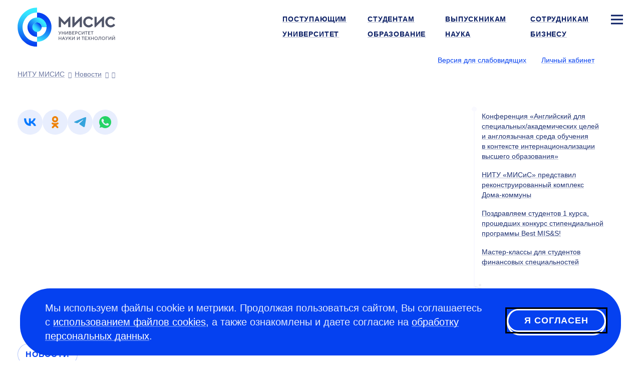

--- FILE ---
content_type: text/css
request_url: https://misis.ru/rev-3/f/assets/misis.bundle.css
body_size: 55686
content:
/*! normalize.css v3.0.3 | MIT License | github.com/necolas/normalize.css */html{font-family:sans-serif;-ms-text-size-adjust:100%;-webkit-text-size-adjust:100%}body{margin:0}article,aside,details,figcaption,figure,footer,header,hgroup,main,menu,nav,section,summary{display:block}audio,canvas,progress,video{display:inline-block;vertical-align:baseline}audio:not([controls]){display:none;height:0}[hidden],template{display:none}.link,a{background-color:rgba(0,0,0,0)}.link:active,.link:hover,a:active,a:hover{outline:0}abbr[title]{border-bottom:none;text-decoration:underline;-webkit-text-decoration:underline dotted;text-decoration:underline dotted}b,strong{font-weight:700}dfn{font-style:italic}h1{font-size:2em;margin:.67em 0}mark{background:#ff0;color:#000}small{font-size:80%}sub,sup{font-size:75%;line-height:0;position:relative;vertical-align:baseline}sup{top:-.5em}sub{bottom:-.25em}img{border:0}svg:not(:root){overflow:hidden}figure{margin:1em 40px}hr{-webkit-box-sizing:content-box;-moz-box-sizing:content-box;box-sizing:content-box;height:0}pre{overflow:auto}code,kbd,pre,samp{font-family:monospace,monospace;font-size:1em}button,input,optgroup,select,textarea{color:inherit;font:inherit;margin:0}button{overflow:visible}button,select{text-transform:none}button,html input[type=button],input[type=reset],input[type=submit]{-webkit-appearance:button;cursor:pointer}button[disabled],html input[disabled]{cursor:default}button::-moz-focus-inner,input::-moz-focus-inner{border:0;padding:0}input{line-height:normal}input[type=checkbox],input[type=radio]{-webkit-box-sizing:border-box;-moz-box-sizing:border-box;box-sizing:border-box;padding:0}input[type=number]::-webkit-inner-spin-button,input[type=number]::-webkit-outer-spin-button{height:auto}input[type=search]{-webkit-appearance:textfield;-webkit-box-sizing:content-box;-moz-box-sizing:content-box;box-sizing:content-box}input[type=search]::-webkit-search-cancel-button,input[type=search]::-webkit-search-decoration{-webkit-appearance:none}fieldset{border:1px solid silver;margin:0 2px;padding:.35em .625em .75em}textarea{overflow:auto}optgroup{font-weight:700}table{border-collapse:collapse;border-spacing:0}td,th{padding:0}/*! Source: https://github.com/h5bp/html5-boilerplate/blob/master/src/css/main.css */@media print{*,:after,:before{background:rgba(0,0,0,0)!important;-webkit-box-shadow:none!important;box-shadow:none!important;color:#000!important;text-shadow:none!important}.link,a,a:visited{text-decoration:underline}[href].link:after,a[href]:after{content:" (" attr(href) ")"}abbr[title]:after{content:" (" attr(title) ")"}[href^="#"].link:after,[href^="javascript:"].link:after,a[href^="#"]:after,a[href^="javascript:"]:after{content:""}blockquote,pre{border:1px solid #999;page-break-inside:avoid}thead{display:table-header-group}img,tr{page-break-inside:avoid}img{max-width:100%!important}h2,h3,p{orphans:3;widows:3}h2,h3{page-break-after:avoid}.navbar{display:none}.btn>.caret,.carousel-main .item-inner .nav-tabs>li>.caret,.content .nav-tabs>li>.caret,.dropup>.btn>.caret,.modal-fullscreen .modal-dialog .nav-tabs>li>.caret,.video-custom-content .nav-tabs>li>.caret{border-top-color:#000!important}.label{border:1px solid #000}.table{border-collapse:collapse!important}.table td,.table th{background-color:#fff!important}.table-bordered td,.table-bordered th{border:1px solid #ddd!important}}*,:after,:before{-webkit-box-sizing:border-box;-moz-box-sizing:border-box;box-sizing:border-box}html{font-size:10px;-webkit-tap-highlight-color:rgba(0,0,0,0)}body{background-color:#fff;color:#333;font-family:Helvetica Neue,Helvetica,Arial,sans-serif;line-height:1.428571429}button,input,select,textarea{font-family:inherit;font-size:inherit;line-height:inherit}.link,a{color:#0541f0;text-decoration:none}.link:focus,.link:hover,a:focus,a:hover{color:#032da5;text-decoration:underline}.link:focus,a:focus{outline:5px auto -webkit-focus-ring-color;outline-offset:-2px}figure{margin:0}img{vertical-align:middle}.img-responsive{display:block;height:auto;max-width:100%}.img-rounded{border-radius:1.6rem}.img-thumbnail{background-color:#fff;border:1px solid #ddd;border-radius:1.6rem;display:inline-block;height:auto;line-height:1.428571429;max-width:100%;padding:4px;-webkit-transition:all .2s ease-in-out;-o-transition:all .2s ease-in-out;-moz-transition:all .2s ease-in-out;transition:all .2s ease-in-out}.img-circle{border-radius:50%}hr{border:0;border-top:1px solid #eee;margin-bottom:28px;margin-top:28px}.sr-only{height:1px;margin:-1px;overflow:hidden;padding:0;position:absolute;width:1px;clip:rect(0,0,0,0);border:0}.sr-only-focusable:active,.sr-only-focusable:focus{height:auto;margin:0;overflow:visible;position:static;width:auto;clip:auto}[role=button]{cursor:pointer}.ambassador-requirements .slide-label,.article-date,.b-title,.carousel-main .item-inner .nav-tabs>li,.carousel-student .article-date,.carousel-student .h5,.carousel-student .upper,.carousel-student h5,.content .nav-tabs>li,.h1,.h2,.h3,.h4,.h5,.h6,.modal-fullscreen .modal-dialog .nav-tabs>li,.social-floor .social-big .text,.students_life .slide-label,.upper,.video-custom-content .nav-tabs>li,.video-title,.w-events .event .b-title,[class^=col1_grey] h5,h1,h2,h3,h4,h5,h6{color:inherit;font-family:inherit;font-weight:500;line-height:1.1}.ambassador-requirements .slide-label .small,.ambassador-requirements .slide-label small,.article-date .small,.article-date small,.b-title .small,.b-title small,.carousel-main .item-inner .nav-tabs>li .small,.carousel-main .item-inner .nav-tabs>li small,.carousel-student .h5 small,.carousel-student h5 small,.content .nav-tabs>li .small,.content .nav-tabs>li small,.h1 .small,.h1 small,.h2 .small,.h2 small,.h3 .small,.h3 small,.h4 .small,.h4 small,.h5 .small,.h5 small,.h6 .small,.h6 small,.modal-fullscreen .modal-dialog .nav-tabs>li .small,.modal-fullscreen .modal-dialog .nav-tabs>li small,.social-floor .social-big .text .small,.social-floor .social-big .text small,.students_life .slide-label .small,.students_life .slide-label small,.upper .small,.upper small,.video-custom-content .nav-tabs>li .small,.video-custom-content .nav-tabs>li small,.video-title .small,.video-title small,.w-events .event .b-title .small,.w-events .event .b-title small,[class^=col1_grey] h5 small,h1 .small,h1 small,h2 .small,h2 small,h3 .small,h3 small,h4 .small,h4 small,h5 .small,h5 small,h6 .small,h6 small{color:#777;font-weight:400;line-height:1}.h1,.h2,.h3,.social-floor .social-big .text,h1,h2,h3{margin-bottom:14px;margin-top:28px}.h1 .small,.h1 small,.h2 .small,.h2 small,.h3 .small,.h3 small,.social-floor .social-big .text .small,.social-floor .social-big .text small,h1 .small,h1 small,h2 .small,h2 small,h3 .small,h3 small{font-size:65%}.ambassador-requirements .slide-label,.article-date,.b-title,.carousel-main .item-inner .nav-tabs>li,.carousel-student .article-date,.carousel-student .h5,.carousel-student .upper,.carousel-student h5,.content .nav-tabs>li,.h4,.h5,.h6,.modal-fullscreen .modal-dialog .nav-tabs>li,.students_life .slide-label,.upper,.video-custom-content .nav-tabs>li,.video-title,.w-events .event .b-title,[class^=col1_grey] h5,h4,h5,h6{margin-bottom:14px;margin-top:14px}.ambassador-requirements .slide-label .small,.ambassador-requirements .slide-label small,.article-date .small,.article-date small,.b-title .small,.b-title small,.carousel-main .item-inner .nav-tabs>li .small,.carousel-main .item-inner .nav-tabs>li small,.carousel-student .h5 small,.carousel-student h5 small,.content .nav-tabs>li .small,.content .nav-tabs>li small,.h4 .small,.h4 small,.h5 .small,.h5 small,.h6 .small,.h6 small,.modal-fullscreen .modal-dialog .nav-tabs>li .small,.modal-fullscreen .modal-dialog .nav-tabs>li small,.students_life .slide-label .small,.students_life .slide-label small,.upper .small,.upper small,.video-custom-content .nav-tabs>li .small,.video-custom-content .nav-tabs>li small,.video-title .small,.video-title small,.w-events .event .b-title .small,.w-events .event .b-title small,[class^=col1_grey] h5 small,h4 .small,h4 small,h5 .small,h5 small,h6 .small,h6 small{font-size:75%}.h1,h1{font-size:68px}.h2,h2{font-size:54px}.h3,.social-floor .social-big .text,h3{font-size:38px}.ambassador-requirements .slide-label,.b-title,.h4,.students_life .slide-label,.video-title,h4{font-size:28px}.h6,h6{font-size:17px}p{margin:0 0 14px}.lead{font-size:23px;font-weight:300;line-height:1.4;margin-bottom:28px}@media(min-width:480px){.lead{font-size:30px}}.small,small{font-size:70%}.mark,mark{background-color:#fcf8e3;padding:.2em}.text-left{text-align:left}.text-right{text-align:right}.text-center{text-align:center}.text-justify{text-align:justify}.text-nowrap{white-space:nowrap}.text-lowercase{text-transform:lowercase}.initialism,.text-uppercase{text-transform:uppercase}.text-capitalize{text-transform:capitalize}.text-muted{color:#777}.text-primary{color:#223473}.text-primary.link:focus,.text-primary.link:hover,a.text-primary:focus,a.text-primary:hover{color:#16224c}.text-success{color:#3c763d}.text-success.link:focus,.text-success.link:hover,a.text-success:focus,a.text-success:hover{color:#2b542c}.text-info{color:#31708f}.text-info.link:focus,.text-info.link:hover,a.text-info:focus,a.text-info:hover{color:#245269}.text-warning{color:#8a6d3b}.text-warning.link:focus,.text-warning.link:hover,a.text-warning:focus,a.text-warning:hover{color:#66512c}.text-danger{color:#a94442}.text-danger.link:focus,.text-danger.link:hover,a.text-danger:focus,a.text-danger:hover{color:#843534}.bg-primary{background-color:#223473;color:#fff}.bg-primary.link:focus,.bg-primary.link:hover,a.bg-primary:focus,a.bg-primary:hover{background-color:#16224c}.bg-success{background-color:#dff0d8}.bg-success.link:focus,.bg-success.link:hover,a.bg-success:focus,a.bg-success:hover{background-color:#c1e2b3}.bg-info{background-color:#d9edf7}.bg-info.link:focus,.bg-info.link:hover,a.bg-info:focus,a.bg-info:hover{background-color:#afd9ee}.bg-warning{background-color:#fcf8e3}.bg-warning.link:focus,.bg-warning.link:hover,a.bg-warning:focus,a.bg-warning:hover{background-color:#f7ecb5}.bg-danger{background-color:#f2dede}.bg-danger.link:focus,.bg-danger.link:hover,a.bg-danger:focus,a.bg-danger:hover{background-color:#e4b9b9}.page-header{border-bottom:1px solid #eee;margin:56px 0 28px;padding-bottom:13px}ol,ul{margin-bottom:14px;margin-top:0}ol ol,ol ul,ul ol,ul ul{margin-bottom:0}.list-inline,.list-unstyled{list-style:none;padding-left:0}.list-inline{margin-left:-5px}.list-inline>li{display:inline-block;padding-left:5px;padding-right:5px}dl{margin-bottom:28px;margin-top:0}dd,dt{line-height:1.428571429}dt{font-weight:700}dd{margin-left:0}.dl-horizontal dd:after,.dl-horizontal dd:before{content:" ";display:table}.dl-horizontal dd:after{clear:both}@media(min-width:992px){.dl-horizontal dt{clear:left;float:left;overflow:hidden;text-align:right;text-overflow:ellipsis;white-space:nowrap;width:160px}.dl-horizontal dd{margin-left:180px}}abbr[data-original-title],abbr[title]{cursor:help}.initialism{font-size:90%}blockquote{border-left:5px solid #eee;font-size:25px;margin:0 0 28px;padding:14px 28px}blockquote ol:last-child,blockquote p:last-child,blockquote ul:last-child{margin-bottom:0}blockquote .small,blockquote footer,blockquote small{color:#777;display:block;font-size:80%;line-height:1.428571429}blockquote .small:before,blockquote footer:before,blockquote small:before{content:"— "}.blockquote-reverse,blockquote.pull-right{border-left:0;border-right:5px solid #eee;padding-left:0;padding-right:15px;text-align:right}.blockquote-reverse .small:before,.blockquote-reverse footer:before,.blockquote-reverse small:before,blockquote.pull-right .small:before,blockquote.pull-right footer:before,blockquote.pull-right small:before{content:""}.blockquote-reverse .small:after,.blockquote-reverse footer:after,.blockquote-reverse small:after,blockquote.pull-right .small:after,blockquote.pull-right footer:after,blockquote.pull-right small:after{content:" —"}address{font-style:normal;line-height:1.428571429;margin-bottom:28px}.container{margin-left:auto;margin-right:auto;padding-left:15px;padding-right:15px}.container:after,.container:before{content:" ";display:table}.container:after{clear:both}@media(min-width:480px){.container{width:750px}}@media(min-width:992px){.container{width:970px}}@media(min-width:1200px){.container{width:1170px}}.container-fluid{margin-left:auto;margin-right:auto;padding-left:15px;padding-right:15px}.container-fluid:after,.container-fluid:before{content:" ";display:table}.container-fluid:after{clear:both}.columns,.row,.sitemap .desktop{margin-left:-15px;margin-right:-15px}.columns:after,.columns:before,.row:after,.row:before,.sitemap .desktop:after,.sitemap .desktop:before{content:" ";display:table}.columns:after,.row:after,.sitemap .desktop:after{clear:both}.row-no-gutters{margin-left:0;margin-right:0}.row-no-gutters [class*=col-]{padding-left:0;padding-right:0}.carousel-item-aside,.carousel-item-main,.carousel-main .item-inner .nav-tabs,.carousel-main .item-inner .navigation,.carousel-main .item-inner .navigation_horizontal,.carousel-main .item-inner .wide,.carousel-main .item-inner .wide_promo,.carousel-main .item-inner .wide_video,.col-lg-1,.col-lg-2,.col-lg-3,.col-lg-4,.col-md-1,.col-md-2,.col-md-3,.col-md-4,.col-sm-1,.col-sm-2,.col-sm-3,.col-sm-4,.col-xs-1,.col-xs-2,.col-xs-3,.col-xs-4,.col1,.col1_events,.col1_grey,.col1_grey_aspect,.col1_html,.col2_grey,.col2_grey_aspect,.col33_grey,.col3_events,.col3_grey,.col3_quote,.col3_video,.col44_grey,.col4_attention,.col4_grey,.col4_grey_text,.col4_quote,.columns .column1_1,.columns .column2_1,.columns .column2_2,.columns .column4_1,.columns .column4_2,.columns .column4_3,.columns .column4_4,.content .nav-tabs,.content .navigation,.content .navigation_horizontal,.content .wide,.content .wide_promo,.content .wide_video,.gallery__control,.gallery__preview,.main,.modal-fullscreen .modal-dialog .nav-tabs,.modal-fullscreen .modal-dialog .navigation,.modal-fullscreen .modal-dialog .navigation_horizontal,.modal-fullscreen .modal-dialog .wide,.modal-fullscreen .modal-dialog .wide_promo,.modal-fullscreen .modal-dialog .wide_video,.modal-sitemap .search-form.form,.news,.programm-links__item,.social-floor,.video-custom-content .nav-tabs,.video-custom-content .navigation,.video-custom-content .navigation_horizontal,.video-custom-content .wide,.video-custom-content .wide_promo,.video-custom-content .wide_video,.video-custom-content-inner,.wide_promo .col{min-height:1px;padding-left:15px;padding-right:15px;position:relative}.carousel-main .item-inner .nav-tabs,.carousel-main .item-inner .wide,.carousel-main .item-inner .wide_promo,.carousel-main .item-inner .wide_video,.col-xs-1,.col-xs-2,.col-xs-3,.col-xs-4,.col1,.col1_events,.col1_grey,.col1_grey_aspect,.col1_html,.col2_grey,.col2_grey_aspect,.col33_grey,.col3_events,.col3_grey,.col3_quote,.col3_video,.col44_grey,.col4_attention,.col4_grey,.col4_grey_text,.col4_quote,.columns .column1_1,.content .nav-tabs,.content .wide,.content .wide_promo,.content .wide_video,.gallery__control,.gallery__preview,.modal-fullscreen .modal-dialog .nav-tabs,.modal-fullscreen .modal-dialog .wide,.modal-fullscreen .modal-dialog .wide_promo,.modal-fullscreen .modal-dialog .wide_video,.modal-sitemap .search-form.form,.news,.programm-links__item,.social-floor,.video-custom-content .nav-tabs,.video-custom-content .wide,.video-custom-content .wide_promo,.video-custom-content .wide_video,.video-custom-content-inner{float:left}.col-xs-1{width:25%}.col-xs-2,.gallery__control,.gallery__preview{width:50%}.col-xs-3,.video-custom-content-inner{width:75%}.col-xs-pull-0{right:auto}.col-xs-pull-1{right:25%}.col-xs-pull-2{right:50%}.col-xs-pull-3{right:75%}.col-xs-pull-4{right:100%}.col-xs-push-0{left:auto}.col-xs-push-1{left:25%}.col-xs-push-2{left:50%}.col-xs-push-3{left:75%}.col-xs-push-4{left:100%}.col-xs-offset-0{margin-left:0}.col-xs-offset-1{margin-left:25%}.col-xs-offset-2{margin-left:50%}.col-xs-offset-3{margin-left:75%}.col-xs-offset-4{margin-left:100%}@media(min-width:480px){.carousel-main .item-inner .navigation,.carousel-main .item-inner .navigation_horizontal,.col-sm-1,.col-sm-2,.col-sm-3,.col-sm-4,.col44_grey,.columns .column4_1,.columns .column4_2,.columns .column4_3,.columns .column4_4,.content .navigation,.content .navigation_horizontal,.main,.modal-fullscreen .modal-dialog .navigation,.modal-fullscreen .modal-dialog .navigation_horizontal,.video-custom-content .navigation,.video-custom-content .navigation_horizontal{float:left}.carousel-main .item-inner .navigation,.col-sm-1,.content .navigation,.modal-fullscreen .modal-dialog .navigation,.video-custom-content .navigation{width:25%}.col-sm-2,.col44_grey,.columns .column4_1,.columns .column4_2,.columns .column4_3,.columns .column4_4{width:50%}.col-sm-3,.main{width:75%}.carousel-main .item-inner .navigation_horizontal,.col-sm-4,.content .navigation_horizontal,.modal-fullscreen .modal-dialog .navigation_horizontal,.video-custom-content .navigation_horizontal{width:100%}.col-sm-pull-0{right:auto}.col-sm-pull-1{right:25%}.col-sm-pull-2{right:50%}.col-sm-pull-3{right:75%}.col-sm-pull-4{right:100%}.col-sm-push-0{left:auto}.col-sm-push-1{left:25%}.col-sm-push-2{left:50%}.col-sm-push-3{left:75%}.col-sm-push-4{left:100%}.col-sm-offset-0{margin-left:0}.col-sm-offset-1{margin-left:25%}.col-sm-offset-2{margin-left:50%}.col-sm-offset-3{margin-left:75%}.col-sm-offset-4{margin-left:100%}}@media(min-width:992px){.carousel-item-aside,.carousel-item-main,.col-md-1,.col-md-2,.col-md-3,.col-md-4,.col2_grey,.col2_grey_aspect,.columns .column2_1,.columns .column2_2,.columns .column4_1,.columns .column4_2,.columns .column4_3,.columns .column4_4,.gallery__control,.gallery__preview,.modal-sitemap .search-form.form,.programm-links__item,.wide_promo .col{float:left}.carousel-item-aside,.col-md-1,.columns .column4_1,.columns .column4_2,.columns .column4_3,.columns .column4_4,.gallery__control,.gallery__preview{width:25%}.col-md-2,.col2_grey,.col2_grey_aspect,.columns .column2_1,.columns .column2_2,.modal-sitemap .search-form.form,.programm-links__item,.wide_promo .col{width:50%}.carousel-item-main,.col-md-3{width:75%}.col-md-4{width:100%}.col-md-pull-0{right:auto}.col-md-pull-1{right:25%}.col-md-pull-2{right:50%}.col-md-pull-3{right:75%}.col-md-pull-4{right:100%}.col-md-push-0{left:auto}.col-md-push-1{left:25%}.col-md-push-2{left:50%}.col-md-push-3{left:75%}.col-md-push-4{left:100%}.col-md-offset-0{margin-left:0}.col-md-offset-1{margin-left:25%}.col-md-offset-2,.modal-sitemap .search-form.form{margin-left:50%}.col-md-offset-3{margin-left:75%}.col-md-offset-4{margin-left:100%}}@media(min-width:1200px){.col-lg-1,.col-lg-2,.col-lg-3,.col-lg-4,.col1,.col1_events,.col1_grey,.col1_grey_aspect,.col1_html,.col3_events,.col3_grey,.col3_quote,.col3_video,.col44_grey{float:left}.col-lg-1,.col1,.col1_events,.col1_grey,.col1_grey_aspect,.col1_html{width:25%}.col-lg-2{width:50%}.col-lg-3,.col3_events,.col3_grey,.col3_quote,.col3_video{width:75%}.col-lg-4,.col44_grey{width:100%}.col-lg-pull-0{right:auto}.col-lg-pull-1{right:25%}.col-lg-pull-2{right:50%}.col-lg-pull-3{right:75%}.col-lg-pull-4{right:100%}.col-lg-push-0{left:auto}.col-lg-push-1{left:25%}.col-lg-push-2{left:50%}.col-lg-push-3{left:75%}.col-lg-push-4{left:100%}.col-lg-offset-0{margin-left:0}.col-lg-offset-1{margin-left:25%}.col-lg-offset-2{margin-left:50%}.col-lg-offset-3{margin-left:75%}.col-lg-offset-4{margin-left:100%}}table{background-color:rgba(0,0,0,0)}table col[class*=col-]{display:table-column;float:none;position:static}table td[class*=col-],table th[class*=col-]{display:table-cell;float:none;position:static}caption{color:#777;padding-bottom:8px;padding-top:8px}caption,th{text-align:left}.table{margin-bottom:28px;max-width:100%;width:100%}.table>tbody>tr>td,.table>tbody>tr>th,.table>tfoot>tr>td,.table>tfoot>tr>th,.table>thead>tr>td,.table>thead>tr>th{border-top:1px solid #ddd;line-height:1.428571429;padding:8px;vertical-align:top}.table>thead>tr>th{border-bottom:2px solid #ddd;vertical-align:bottom}.table>caption+thead>tr:first-child>td,.table>caption+thead>tr:first-child>th,.table>colgroup+thead>tr:first-child>td,.table>colgroup+thead>tr:first-child>th,.table>thead:first-child>tr:first-child>td,.table>thead:first-child>tr:first-child>th{border-top:0}.table>tbody+tbody{border-top:2px solid #ddd}.table .table{background-color:#fff}.table-condensed>tbody>tr>td,.table-condensed>tbody>tr>th,.table-condensed>tfoot>tr>td,.table-condensed>tfoot>tr>th,.table-condensed>thead>tr>td,.table-condensed>thead>tr>th{padding:5px}.table-bordered,.table-bordered>tbody>tr>td,.table-bordered>tbody>tr>th,.table-bordered>tfoot>tr>td,.table-bordered>tfoot>tr>th,.table-bordered>thead>tr>td,.table-bordered>thead>tr>th{border:1px solid #ddd}.table-bordered>thead>tr>td,.table-bordered>thead>tr>th{border-bottom-width:2px}.table-striped>tbody>tr:nth-of-type(odd){background-color:#f9f9f9}.table-hover>tbody>tr:hover,.table>tbody>tr.active>td,.table>tbody>tr.active>th,.table>tbody>tr>td.active,.table>tbody>tr>th.active,.table>tfoot>tr.active>td,.table>tfoot>tr.active>th,.table>tfoot>tr>td.active,.table>tfoot>tr>th.active,.table>thead>tr.active>td,.table>thead>tr.active>th,.table>thead>tr>td.active,.table>thead>tr>th.active{background-color:#f5f5f5}.table-hover>tbody>tr.active:hover>td,.table-hover>tbody>tr.active:hover>th,.table-hover>tbody>tr:hover>.active,.table-hover>tbody>tr>td.active:hover,.table-hover>tbody>tr>th.active:hover{background-color:#e8e8e8}.table>tbody>tr.success>td,.table>tbody>tr.success>th,.table>tbody>tr>td.success,.table>tbody>tr>th.success,.table>tfoot>tr.success>td,.table>tfoot>tr.success>th,.table>tfoot>tr>td.success,.table>tfoot>tr>th.success,.table>thead>tr.success>td,.table>thead>tr.success>th,.table>thead>tr>td.success,.table>thead>tr>th.success{background-color:#dff0d8}.table-hover>tbody>tr.success:hover>td,.table-hover>tbody>tr.success:hover>th,.table-hover>tbody>tr:hover>.success,.table-hover>tbody>tr>td.success:hover,.table-hover>tbody>tr>th.success:hover{background-color:#d0e9c6}.table>tbody>tr.info>td,.table>tbody>tr.info>th,.table>tbody>tr>td.info,.table>tbody>tr>th.info,.table>tfoot>tr.info>td,.table>tfoot>tr.info>th,.table>tfoot>tr>td.info,.table>tfoot>tr>th.info,.table>thead>tr.info>td,.table>thead>tr.info>th,.table>thead>tr>td.info,.table>thead>tr>th.info{background-color:#d9edf7}.table-hover>tbody>tr.info:hover>td,.table-hover>tbody>tr.info:hover>th,.table-hover>tbody>tr:hover>.info,.table-hover>tbody>tr>td.info:hover,.table-hover>tbody>tr>th.info:hover{background-color:#c4e3f3}.table>tbody>tr.warning>td,.table>tbody>tr.warning>th,.table>tbody>tr>td.warning,.table>tbody>tr>th.warning,.table>tfoot>tr.warning>td,.table>tfoot>tr.warning>th,.table>tfoot>tr>td.warning,.table>tfoot>tr>th.warning,.table>thead>tr.warning>td,.table>thead>tr.warning>th,.table>thead>tr>td.warning,.table>thead>tr>th.warning{background-color:#fcf8e3}.table-hover>tbody>tr.warning:hover>td,.table-hover>tbody>tr.warning:hover>th,.table-hover>tbody>tr:hover>.warning,.table-hover>tbody>tr>td.warning:hover,.table-hover>tbody>tr>th.warning:hover{background-color:#faf2cc}.table>tbody>tr.danger>td,.table>tbody>tr.danger>th,.table>tbody>tr>td.danger,.table>tbody>tr>th.danger,.table>tfoot>tr.danger>td,.table>tfoot>tr.danger>th,.table>tfoot>tr>td.danger,.table>tfoot>tr>th.danger,.table>thead>tr.danger>td,.table>thead>tr.danger>th,.table>thead>tr>td.danger,.table>thead>tr>th.danger{background-color:#f2dede}.table-hover>tbody>tr.danger:hover>td,.table-hover>tbody>tr.danger:hover>th,.table-hover>tbody>tr:hover>.danger,.table-hover>tbody>tr>td.danger:hover,.table-hover>tbody>tr>th.danger:hover{background-color:#ebcccc}.table-responsive{min-height:.01%;overflow-x:auto}@media screen and (max-width:479px){.table-responsive{margin-bottom:21px;overflow-y:hidden;width:100%;-ms-overflow-style:-ms-autohiding-scrollbar;border:1px solid #ddd}.table-responsive>.table{margin-bottom:0}.table-responsive>.table>tbody>tr>td,.table-responsive>.table>tbody>tr>th,.table-responsive>.table>tfoot>tr>td,.table-responsive>.table>tfoot>tr>th,.table-responsive>.table>thead>tr>td,.table-responsive>.table>thead>tr>th{white-space:nowrap}.table-responsive>.table-bordered{border:0}.table-responsive>.table-bordered>tbody>tr>td:first-child,.table-responsive>.table-bordered>tbody>tr>th:first-child,.table-responsive>.table-bordered>tfoot>tr>td:first-child,.table-responsive>.table-bordered>tfoot>tr>th:first-child,.table-responsive>.table-bordered>thead>tr>td:first-child,.table-responsive>.table-bordered>thead>tr>th:first-child{border-left:0}.table-responsive>.table-bordered>tbody>tr>td:last-child,.table-responsive>.table-bordered>tbody>tr>th:last-child,.table-responsive>.table-bordered>tfoot>tr>td:last-child,.table-responsive>.table-bordered>tfoot>tr>th:last-child,.table-responsive>.table-bordered>thead>tr>td:last-child,.table-responsive>.table-bordered>thead>tr>th:last-child{border-right:0}.table-responsive>.table-bordered>tbody>tr:last-child>td,.table-responsive>.table-bordered>tbody>tr:last-child>th,.table-responsive>.table-bordered>tfoot>tr:last-child>td,.table-responsive>.table-bordered>tfoot>tr:last-child>th{border-bottom:0}}fieldset{margin:0;min-width:0}fieldset,legend{border:0;padding:0}legend{border-bottom:1px solid #e5e5e5;color:#333;display:block;font-size:30px;line-height:inherit;margin-bottom:28px;width:100%}label{display:inline-block;font-weight:700;margin-bottom:5px;max-width:100%}input[type=search]{-webkit-appearance:none;-moz-appearance:none;appearance:none;-webkit-box-sizing:border-box;-moz-box-sizing:border-box;box-sizing:border-box}input[type=checkbox],input[type=radio]{line-height:normal;margin:4px 0 0;margin-top:1px\9}fieldset[disabled] input[type=checkbox],fieldset[disabled] input[type=radio],input[type=checkbox].disabled,input[type=checkbox][disabled],input[type=radio].disabled,input[type=radio][disabled]{cursor:not-allowed}input[type=file]{display:block}input[type=range]{display:block;width:100%}select[multiple],select[size]{height:auto}input[type=checkbox]:focus,input[type=file]:focus,input[type=radio]:focus{outline:5px auto -webkit-focus-ring-color;outline-offset:-2px}output{padding-top:7px}.form-control,output{color:#555;display:block;font-size:20px;line-height:1.428571429}.form-control{background-color:#fff;background-image:none;border:1px solid #ccc;border-radius:1.6rem;-webkit-box-shadow:inset 0 1px 1px rgba(0,0,0,.075);box-shadow:inset 0 1px 1px rgba(0,0,0,.075);height:42px;padding:6px 12px;-webkit-transition:border-color .15s ease-in-out,box-shadow .15s ease-in-out;-o-transition:border-color .15s ease-in-out,box-shadow .15s ease-in-out;-webkit-transition:border-color .15s ease-in-out,-webkit-box-shadow .15s ease-in-out;transition:border-color .15s ease-in-out,-webkit-box-shadow .15s ease-in-out;-moz-transition:border-color .15s ease-in-out,box-shadow .15s ease-in-out;transition:border-color .15s ease-in-out,box-shadow .15s ease-in-out;transition:border-color .15s ease-in-out,box-shadow .15s ease-in-out,-webkit-box-shadow .15s ease-in-out;width:100%}.form-control:focus{border-color:#66afe9;-webkit-box-shadow:inset 0 1px 1px rgba(0,0,0,.075),0 0 8px rgba(102,175,233,.6);box-shadow:inset 0 1px 1px rgba(0,0,0,.075),0 0 8px rgba(102,175,233,.6);outline:0}.form-control::-moz-placeholder{color:#999;opacity:1}.form-control:-ms-input-placeholder{color:#999}.form-control::-webkit-input-placeholder{color:#999}.form-control::-ms-expand{background-color:rgba(0,0,0,0);border:0}.form-control[disabled],.form-control[readonly],fieldset[disabled] .form-control{background-color:#eee;opacity:1}.form-control[disabled],fieldset[disabled] .form-control{cursor:not-allowed}textarea.form-control{height:auto}@media screen and (-webkit-min-device-pixel-ratio:0){input[type=date].form-control,input[type=datetime-local].form-control,input[type=month].form-control,input[type=time].form-control{line-height:42px}.input-group-sm input[type=date],.input-group-sm input[type=datetime-local],.input-group-sm input[type=month],.input-group-sm input[type=time],input[type=date].input-sm,input[type=datetime-local].input-sm,input[type=month].input-sm,input[type=time].input-sm{line-height:26px}.input-group-lg input[type=date],.input-group-lg input[type=datetime-local],.input-group-lg input[type=month],.input-group-lg input[type=time],input[type=date].input-lg,input[type=datetime-local].input-lg,input[type=month].input-lg,input[type=time].input-lg{line-height:52px}}.form-group{margin-bottom:15px}.checkbox,.radio{display:block;margin-bottom:10px;margin-top:10px;position:relative}.checkbox.disabled label,.radio.disabled label,fieldset[disabled] .checkbox label,fieldset[disabled] .radio label{cursor:not-allowed}.checkbox label,.radio label{cursor:pointer;font-weight:400;margin-bottom:0;min-height:28px;padding-left:20px}.checkbox input[type=checkbox],.checkbox-inline input[type=checkbox],.radio input[type=radio],.radio-inline input[type=radio]{margin-left:-20px;margin-top:4px\9;position:absolute}.checkbox+.checkbox,.radio+.radio{margin-top:-5px}.checkbox-inline,.radio-inline{cursor:pointer;display:inline-block;font-weight:400;margin-bottom:0;padding-left:20px;position:relative;vertical-align:middle}.checkbox-inline.disabled,.radio-inline.disabled,fieldset[disabled] .checkbox-inline,fieldset[disabled] .radio-inline{cursor:not-allowed}.checkbox-inline+.checkbox-inline,.radio-inline+.radio-inline{margin-left:10px;margin-top:0}.form-control-static{margin-bottom:0;min-height:48px;padding-bottom:7px;padding-top:7px}.form-control-static.input-lg,.form-control-static.input-sm{padding-left:0;padding-right:0}.input-sm{border-radius:0;font-size:14px;height:26px;line-height:1;padding:5px 10px}select.input-sm{height:26px;line-height:26px}select[multiple].input-sm,textarea.input-sm{height:auto}.form-group-sm .form-control{border-radius:0;font-size:14px;height:26px;line-height:1;padding:5px 10px}.form-group-sm select.form-control{height:26px;line-height:26px}.form-group-sm select[multiple].form-control,.form-group-sm textarea.form-control{height:auto}.form-group-sm .form-control-static{font-size:14px;height:26px;line-height:1;min-height:42px;padding:6px 10px}.input-lg{border-radius:1.6rem;font-size:20px;height:52px;line-height:1.5;padding:10px 16px}select.input-lg{height:52px;line-height:52px}select[multiple].input-lg,textarea.input-lg{height:auto}.form-group-lg .form-control{border-radius:1.6rem;font-size:20px;height:52px;line-height:1.5;padding:10px 16px}.form-group-lg select.form-control{height:52px;line-height:52px}.form-group-lg select[multiple].form-control,.form-group-lg textarea.form-control{height:auto}.form-group-lg .form-control-static{font-size:20px;height:52px;line-height:1.5;min-height:48px;padding:11px 16px}.has-feedback{position:relative}.has-feedback .form-control{padding-right:52.5px}.form-control-feedback{display:block;height:42px;line-height:42px;pointer-events:none;position:absolute;right:0;text-align:center;top:0;width:42px;z-index:2}.form-group-lg .form-control+.form-control-feedback,.input-group-lg+.form-control-feedback,.input-lg+.form-control-feedback{height:52px;line-height:52px;width:52px}.form-group-sm .form-control+.form-control-feedback,.input-group-sm+.form-control-feedback,.input-sm+.form-control-feedback{height:26px;line-height:26px;width:26px}.has-success .checkbox,.has-success .checkbox-inline,.has-success .control-label,.has-success .help-block,.has-success .radio,.has-success .radio-inline,.has-success.checkbox label,.has-success.checkbox-inline label,.has-success.radio label,.has-success.radio-inline label{color:#3c763d}.has-success .form-control{border-color:#3c763d;-webkit-box-shadow:inset 0 1px 1px rgba(0,0,0,.075);box-shadow:inset 0 1px 1px rgba(0,0,0,.075)}.has-success .form-control:focus{border-color:#2b542c;-webkit-box-shadow:inset 0 1px 1px rgba(0,0,0,.075),0 0 6px #67b168;box-shadow:inset 0 1px 1px rgba(0,0,0,.075),0 0 6px #67b168}.has-success .input-group-addon{background-color:#dff0d8;border-color:#3c763d;color:#3c763d}.has-success .form-control-feedback{color:#3c763d}.has-warning .checkbox,.has-warning .checkbox-inline,.has-warning .control-label,.has-warning .help-block,.has-warning .radio,.has-warning .radio-inline,.has-warning.checkbox label,.has-warning.checkbox-inline label,.has-warning.radio label,.has-warning.radio-inline label{color:#8a6d3b}.has-warning .form-control{border-color:#8a6d3b;-webkit-box-shadow:inset 0 1px 1px rgba(0,0,0,.075);box-shadow:inset 0 1px 1px rgba(0,0,0,.075)}.has-warning .form-control:focus{border-color:#66512c;-webkit-box-shadow:inset 0 1px 1px rgba(0,0,0,.075),0 0 6px #c0a16b;box-shadow:inset 0 1px 1px rgba(0,0,0,.075),0 0 6px #c0a16b}.has-warning .input-group-addon{background-color:#fcf8e3;border-color:#8a6d3b;color:#8a6d3b}.has-warning .form-control-feedback{color:#8a6d3b}.has-error .checkbox,.has-error .checkbox-inline,.has-error .control-label,.has-error .help-block,.has-error .radio,.has-error .radio-inline,.has-error.checkbox label,.has-error.checkbox-inline label,.has-error.radio label,.has-error.radio-inline label{color:#a94442}.has-error .form-control{border-color:#a94442;-webkit-box-shadow:inset 0 1px 1px rgba(0,0,0,.075);box-shadow:inset 0 1px 1px rgba(0,0,0,.075)}.has-error .form-control:focus{border-color:#843534;-webkit-box-shadow:inset 0 1px 1px rgba(0,0,0,.075),0 0 6px #ce8483;box-shadow:inset 0 1px 1px rgba(0,0,0,.075),0 0 6px #ce8483}.has-error .input-group-addon{background-color:#f2dede;border-color:#a94442;color:#a94442}.has-error .form-control-feedback{color:#a94442}.has-feedback label~.form-control-feedback{top:33px}.has-feedback label.sr-only~.form-control-feedback{top:0}.help-block{color:#737373;display:block;margin-bottom:10px;margin-top:5px}@media(min-width:480px){.form-inline .form-group{display:inline-block;margin-bottom:0;vertical-align:middle}.form-inline .form-control{display:inline-block;vertical-align:middle;width:auto}.form-inline .form-control-static{display:inline-block}.form-inline .input-group{display:inline-table;vertical-align:middle}.form-inline .input-group .form-control,.form-inline .input-group .input-group-addon,.form-inline .input-group .input-group-btn{width:auto}.form-inline .input-group>.form-control{width:100%}.form-inline .control-label{margin-bottom:0;vertical-align:middle}.form-inline .checkbox,.form-inline .radio{display:inline-block;margin-bottom:0;margin-top:0;vertical-align:middle}.form-inline .checkbox label,.form-inline .radio label{padding-left:0}.form-inline .checkbox input[type=checkbox],.form-inline .radio input[type=radio]{margin-left:0;position:relative}.form-inline .has-feedback .form-control-feedback{top:0}}.form-horizontal .checkbox,.form-horizontal .checkbox-inline,.form-horizontal .radio,.form-horizontal .radio-inline{margin-bottom:0;margin-top:0;padding-top:7px}.form-horizontal .checkbox,.form-horizontal .radio{min-height:35px}.form-horizontal .form-group{margin-left:-15px;margin-right:-15px}.form-horizontal .form-group:after,.form-horizontal .form-group:before{content:" ";display:table}.form-horizontal .form-group:after{clear:both}@media(min-width:480px){.form-horizontal .control-label{margin-bottom:0;padding-top:7px;text-align:right}}.form-horizontal .has-feedback .form-control-feedback{right:15px}@media(min-width:480px){.form-horizontal .form-group-lg .control-label{font-size:20px;padding-top:11px}.form-horizontal .form-group-sm .control-label{font-size:14px;padding-top:6px}}.btn,.carousel-main .item-inner .nav-tabs>li,.content .nav-tabs>li,.modal-fullscreen .modal-dialog .nav-tabs>li,.video-custom-content .nav-tabs>li{background-image:none;border:1px solid rgba(0,0,0,0);border-radius:1.6rem;cursor:pointer;display:inline-block;font-size:20px;font-weight:400;line-height:1.428571429;margin-bottom:0;padding:6px 12px;text-align:center;-ms-touch-action:manipulation;touch-action:manipulation;-webkit-user-select:none;-moz-user-select:none;-ms-user-select:none;user-select:none;vertical-align:middle;white-space:nowrap}.btn.active.focus,.btn.active:focus,.btn.focus,.btn:active.focus,.btn:active:focus,.btn:focus,.carousel-main .item-inner .nav-tabs>li.focus,.carousel-main .item-inner .nav-tabs>li:focus,.content .nav-tabs>li.focus,.content .nav-tabs>li:focus,.modal-fullscreen .modal-dialog .nav-tabs>li.focus,.modal-fullscreen .modal-dialog .nav-tabs>li:focus,.video-custom-content .nav-tabs>li.focus,.video-custom-content .nav-tabs>li:focus{outline:5px auto -webkit-focus-ring-color;outline-offset:-2px}.btn.focus,.btn:focus,.btn:hover,.carousel-main .item-inner .nav-tabs>li.focus,.carousel-main .item-inner .nav-tabs>li:focus,.carousel-main .item-inner .nav-tabs>li:hover,.content .nav-tabs>li.focus,.content .nav-tabs>li:focus,.content .nav-tabs>li:hover,.modal-fullscreen .modal-dialog .nav-tabs>li.focus,.modal-fullscreen .modal-dialog .nav-tabs>li:focus,.modal-fullscreen .modal-dialog .nav-tabs>li:hover,.video-custom-content .nav-tabs>li.focus,.video-custom-content .nav-tabs>li:focus,.video-custom-content .nav-tabs>li:hover{color:#333;text-decoration:none}.btn.active,.btn:active,.carousel-main .item-inner .nav-tabs>li.active,.carousel-main .item-inner .nav-tabs>li:active,.content .nav-tabs>li.active,.content .nav-tabs>li:active,.modal-fullscreen .modal-dialog .nav-tabs>li.active,.modal-fullscreen .modal-dialog .nav-tabs>li:active,.video-custom-content .nav-tabs>li.active,.video-custom-content .nav-tabs>li:active{background-image:none;-webkit-box-shadow:inset 0 3px 5px rgba(0,0,0,.125);box-shadow:inset 0 3px 5px rgba(0,0,0,.125);outline:0}.btn.disabled,.btn[disabled],.carousel-main .item-inner .nav-tabs>li.disabled,.carousel-main .item-inner .nav-tabs>li[disabled],.carousel-main .item-inner fieldset[disabled] .nav-tabs>li,.carousel-main fieldset[disabled] .item-inner .nav-tabs>li,.content .nav-tabs>li.disabled,.content .nav-tabs>li[disabled],.content fieldset[disabled] .nav-tabs>li,.modal-fullscreen .modal-dialog .nav-tabs>li.disabled,.modal-fullscreen .modal-dialog .nav-tabs>li[disabled],.modal-fullscreen .modal-dialog fieldset[disabled] .nav-tabs>li,.modal-fullscreen fieldset[disabled] .modal-dialog .nav-tabs>li,.video-custom-content .nav-tabs>li.disabled,.video-custom-content .nav-tabs>li[disabled],.video-custom-content fieldset[disabled] .nav-tabs>li,fieldset[disabled] .btn,fieldset[disabled] .carousel-main .item-inner .nav-tabs>li,fieldset[disabled] .content .nav-tabs>li,fieldset[disabled] .modal-fullscreen .modal-dialog .nav-tabs>li,fieldset[disabled] .video-custom-content .nav-tabs>li{-webkit-box-shadow:none;box-shadow:none;cursor:not-allowed;filter:alpha(opacity=65);opacity:.65}.btn.disabled.link,a.btn.disabled,fieldset[disabled] .btn.link,fieldset[disabled] a.btn{pointer-events:none}.btn-default{background-color:#fff;border-color:#ccc;color:#333}.btn-default.focus,.btn-default:focus{background-color:#e6e6e6;border-color:#8c8c8c;color:#333}.btn-default:hover{background-color:#e6e6e6;border-color:#adadad;color:#333}.btn-default.active,.btn-default:active,.open>.btn-default.dropdown-toggle{background-color:#e6e6e6;background-image:none;border-color:#adadad;color:#333}.btn-default.active.focus,.btn-default.active:focus,.btn-default.active:hover,.btn-default:active.focus,.btn-default:active:focus,.btn-default:active:hover,.open>.btn-default.dropdown-toggle.focus,.open>.btn-default.dropdown-toggle:focus,.open>.btn-default.dropdown-toggle:hover{background-color:#d4d4d4;border-color:#8c8c8c;color:#333}.btn-default.disabled.focus,.btn-default.disabled:focus,.btn-default.disabled:hover,.btn-default[disabled].focus,.btn-default[disabled]:focus,.btn-default[disabled]:hover,fieldset[disabled] .btn-default.focus,fieldset[disabled] .btn-default:focus,fieldset[disabled] .btn-default:hover{background-color:#fff;border-color:#ccc}.btn-default .badge{background-color:#333;color:#fff}.btn-primary{background-color:#223473;border-color:#1c2b5f;color:#fff}.btn-primary.focus,.btn-primary:focus{background-color:#16224c;border-color:#000;color:#fff}.btn-primary:hover{background-color:#16224c;border-color:#0e1630;color:#fff}.btn-primary.active,.btn-primary:active,.open>.btn-primary.dropdown-toggle{background-color:#16224c;background-image:none;border-color:#0e1630;color:#fff}.btn-primary.active.focus,.btn-primary.active:focus,.btn-primary.active:hover,.btn-primary:active.focus,.btn-primary:active:focus,.btn-primary:active:hover,.open>.btn-primary.dropdown-toggle.focus,.open>.btn-primary.dropdown-toggle:focus,.open>.btn-primary.dropdown-toggle:hover{background-color:#0e1630;border-color:#000;color:#fff}.btn-primary.disabled.focus,.btn-primary.disabled:focus,.btn-primary.disabled:hover,.btn-primary[disabled].focus,.btn-primary[disabled]:focus,.btn-primary[disabled]:hover,fieldset[disabled] .btn-primary.focus,fieldset[disabled] .btn-primary:focus,fieldset[disabled] .btn-primary:hover{background-color:#223473;border-color:#1c2b5f}.btn-primary .badge{background-color:#fff;color:#223473}.btn-success{background-color:#5cb85c;border-color:#4cae4c;color:#fff}.btn-success.focus,.btn-success:focus{background-color:#449d44;border-color:#255625;color:#fff}.btn-success:hover{background-color:#449d44;border-color:#398439;color:#fff}.btn-success.active,.btn-success:active,.open>.btn-success.dropdown-toggle{background-color:#449d44;background-image:none;border-color:#398439;color:#fff}.btn-success.active.focus,.btn-success.active:focus,.btn-success.active:hover,.btn-success:active.focus,.btn-success:active:focus,.btn-success:active:hover,.open>.btn-success.dropdown-toggle.focus,.open>.btn-success.dropdown-toggle:focus,.open>.btn-success.dropdown-toggle:hover{background-color:#398439;border-color:#255625;color:#fff}.btn-success.disabled.focus,.btn-success.disabled:focus,.btn-success.disabled:hover,.btn-success[disabled].focus,.btn-success[disabled]:focus,.btn-success[disabled]:hover,fieldset[disabled] .btn-success.focus,fieldset[disabled] .btn-success:focus,fieldset[disabled] .btn-success:hover{background-color:#5cb85c;border-color:#4cae4c}.btn-success .badge{background-color:#fff;color:#5cb85c}.btn-info{background-color:#5bc0de;border-color:#46b8da;color:#fff}.btn-info.focus,.btn-info:focus{background-color:#31b0d5;border-color:#1b6d85;color:#fff}.btn-info:hover{background-color:#31b0d5;border-color:#269abc;color:#fff}.btn-info.active,.btn-info:active,.open>.btn-info.dropdown-toggle{background-color:#31b0d5;background-image:none;border-color:#269abc;color:#fff}.btn-info.active.focus,.btn-info.active:focus,.btn-info.active:hover,.btn-info:active.focus,.btn-info:active:focus,.btn-info:active:hover,.open>.btn-info.dropdown-toggle.focus,.open>.btn-info.dropdown-toggle:focus,.open>.btn-info.dropdown-toggle:hover{background-color:#269abc;border-color:#1b6d85;color:#fff}.btn-info.disabled.focus,.btn-info.disabled:focus,.btn-info.disabled:hover,.btn-info[disabled].focus,.btn-info[disabled]:focus,.btn-info[disabled]:hover,fieldset[disabled] .btn-info.focus,fieldset[disabled] .btn-info:focus,fieldset[disabled] .btn-info:hover{background-color:#5bc0de;border-color:#46b8da}.btn-info .badge{background-color:#fff;color:#5bc0de}.btn-warning{background-color:#f0ad4e;border-color:#eea236;color:#fff}.btn-warning.focus,.btn-warning:focus{background-color:#ec971f;border-color:#985f0d;color:#fff}.btn-warning:hover{background-color:#ec971f;border-color:#d58512;color:#fff}.btn-warning.active,.btn-warning:active,.open>.btn-warning.dropdown-toggle{background-color:#ec971f;background-image:none;border-color:#d58512;color:#fff}.btn-warning.active.focus,.btn-warning.active:focus,.btn-warning.active:hover,.btn-warning:active.focus,.btn-warning:active:focus,.btn-warning:active:hover,.open>.btn-warning.dropdown-toggle.focus,.open>.btn-warning.dropdown-toggle:focus,.open>.btn-warning.dropdown-toggle:hover{background-color:#d58512;border-color:#985f0d;color:#fff}.btn-warning.disabled.focus,.btn-warning.disabled:focus,.btn-warning.disabled:hover,.btn-warning[disabled].focus,.btn-warning[disabled]:focus,.btn-warning[disabled]:hover,fieldset[disabled] .btn-warning.focus,fieldset[disabled] .btn-warning:focus,fieldset[disabled] .btn-warning:hover{background-color:#f0ad4e;border-color:#eea236}.btn-warning .badge{background-color:#fff;color:#f0ad4e}.btn-danger{background-color:#d9534f;border-color:#d43f3a;color:#fff}.btn-danger.focus,.btn-danger:focus{background-color:#c9302c;border-color:#761c19;color:#fff}.btn-danger:hover{background-color:#c9302c;border-color:#ac2925;color:#fff}.btn-danger.active,.btn-danger:active,.open>.btn-danger.dropdown-toggle{background-color:#c9302c;background-image:none;border-color:#ac2925;color:#fff}.btn-danger.active.focus,.btn-danger.active:focus,.btn-danger.active:hover,.btn-danger:active.focus,.btn-danger:active:focus,.btn-danger:active:hover,.open>.btn-danger.dropdown-toggle.focus,.open>.btn-danger.dropdown-toggle:focus,.open>.btn-danger.dropdown-toggle:hover{background-color:#ac2925;border-color:#761c19;color:#fff}.btn-danger.disabled.focus,.btn-danger.disabled:focus,.btn-danger.disabled:hover,.btn-danger[disabled].focus,.btn-danger[disabled]:focus,.btn-danger[disabled]:hover,fieldset[disabled] .btn-danger.focus,fieldset[disabled] .btn-danger:focus,fieldset[disabled] .btn-danger:hover{background-color:#d9534f;border-color:#d43f3a}.btn-danger .badge{background-color:#fff;color:#d9534f}.btn-link{border-radius:0;color:#0541f0;font-weight:400}.btn-link,.btn-link.active,.btn-link:active,.btn-link[disabled],fieldset[disabled] .btn-link{background-color:rgba(0,0,0,0);-webkit-box-shadow:none;box-shadow:none}.btn-link,.btn-link:active,.btn-link:focus,.btn-link:hover{border-color:rgba(0,0,0,0)}.btn-link:focus,.btn-link:hover{background-color:rgba(0,0,0,0);color:#032da5;text-decoration:underline}.btn-link[disabled]:focus,.btn-link[disabled]:hover,fieldset[disabled] .btn-link:focus,fieldset[disabled] .btn-link:hover{color:#777;text-decoration:none}.btn-group-lg>.btn,.btn-lg,.carousel-main .item-inner .nav-tabs.btn-group-lg>li,.content .nav-tabs.btn-group-lg>li,.modal-fullscreen .modal-dialog .nav-tabs.btn-group-lg>li,.video-custom-content .nav-tabs.btn-group-lg>li{border-radius:1.6rem;font-size:20px;line-height:1.5;padding:10px 16px}.btn-group-sm>.btn,.btn-sm,.carousel-main .item-inner .nav-tabs.btn-group-sm>li,.content .nav-tabs.btn-group-sm>li,.modal-fullscreen .modal-dialog .nav-tabs.btn-group-sm>li,.video-custom-content .nav-tabs.btn-group-sm>li{border-radius:0;font-size:14px;line-height:1;padding:5px 10px}.btn-group-xs>.btn,.btn-xs,.carousel-main .item-inner .nav-tabs.btn-group-xs>li,.content .nav-tabs.btn-group-xs>li,.modal-fullscreen .modal-dialog .nav-tabs.btn-group-xs>li,.video-custom-content .nav-tabs.btn-group-xs>li{border-radius:0;font-size:14px;line-height:1;padding:2px 5px}.btn-block{display:block;width:100%}.btn-block+.btn-block{margin-top:5px}input[type=button].btn-block,input[type=reset].btn-block,input[type=submit].btn-block{width:100%}.fade{opacity:0;-webkit-transition:opacity .15s linear;-o-transition:opacity .15s linear;-moz-transition:opacity .15s linear;transition:opacity .15s linear}.fade.in{opacity:1}.collapse{display:none}.collapse.in{display:block}tr.collapse.in{display:table-row}tbody.collapse.in{display:table-row-group}.collapsing{height:0;overflow:hidden;position:relative;-webkit-transition-duration:.35s;-moz-transition-duration:.35s;-o-transition-duration:.35s;transition-duration:.35s;-webkit-transition-property:height,visibility;-o-transition-property:height,visibility;-moz-transition-property:height,visibility;transition-property:height,visibility;-webkit-transition-timing-function:ease;-moz-transition-timing-function:ease;-o-transition-timing-function:ease;transition-timing-function:ease}.caret{border-left:4px solid rgba(0,0,0,0);border-right:4px solid rgba(0,0,0,0);border-top:4px dashed;border-top:4px solid\9;display:inline-block;height:0;margin-left:2px;vertical-align:middle;width:0}.dropdown,.dropup{position:relative}.dropdown-toggle:focus{outline:0}.dropdown-menu{background-clip:padding-box;background-color:#fff;border:1px solid #ccc;border:1px solid rgba(0,0,0,.15);border-radius:1.6rem;-webkit-box-shadow:0 6px 12px rgba(0,0,0,.175);box-shadow:0 6px 12px rgba(0,0,0,.175);display:none;float:left;font-size:20px;left:0;list-style:none;margin:2px 0 0;min-width:160px;padding:5px 0;position:absolute;text-align:left;top:100%;z-index:1000}.dropdown-menu.pull-right{left:auto;right:0}.dropdown-menu .divider{background-color:#e5e5e5;height:1px;margin:13px 0;overflow:hidden}.dropdown-menu>li>.link,.dropdown-menu>li>a{clear:both;color:#333;display:block;font-weight:400;line-height:1.428571429;padding:3px 20px;white-space:nowrap}.dropdown-menu>li>.link:focus,.dropdown-menu>li>.link:hover,.dropdown-menu>li>a:focus,.dropdown-menu>li>a:hover{background-color:trasparent;color:#262626;text-decoration:none}.dropdown-menu>.active>.link,.dropdown-menu>.active>a,.dropdown-menu>.active>a:focus,.dropdown-menu>.active>a:hover{background-color:#223473;color:#fff;outline:0;text-decoration:none}.dropdown-menu>.disabled>.link,.dropdown-menu>.disabled>a,.dropdown-menu>.disabled>a:focus,.dropdown-menu>.disabled>a:hover{color:#777}.dropdown-menu>.disabled>.link:focus,.dropdown-menu>.disabled>.link:hover,.dropdown-menu>.disabled>a:focus,.dropdown-menu>.disabled>a:hover{background-color:rgba(0,0,0,0);background-image:none;cursor:not-allowed;filter:progid:DXImageTransform.Microsoft.gradient(enabled = false);text-decoration:none}.open>.dropdown-menu{display:block}.open>.link,.open>a{outline:0}.dropdown-menu-right{left:auto;right:0}.dropdown-menu-left{left:0;right:auto}.dropdown-header{color:#777;display:block;font-size:14px;line-height:1.428571429;padding:3px 20px;white-space:nowrap}.dropdown-backdrop{bottom:0;left:0;position:fixed;right:0;top:0;z-index:990}.pull-right>.dropdown-menu{left:auto;right:0}.dropup .caret,.navbar-fixed-bottom .dropdown .caret{border-bottom:4px dashed;border-bottom:4px solid\9;border-top:0;content:""}.dropup .dropdown-menu,.navbar-fixed-bottom .dropdown .dropdown-menu{bottom:100%;margin-bottom:2px;top:auto}@media(min-width:992px){.navbar-right .dropdown-menu{left:auto;right:0}.navbar-right .dropdown-menu-left{left:0;right:auto}}.btn-group,.btn-group-vertical{display:inline-block;position:relative;vertical-align:middle}.btn-group-vertical>.btn,.btn-group>.btn,.carousel-main .item-inner .nav-tabs.btn-group-vertical>li,.carousel-main .item-inner .nav-tabs.btn-group>li,.content .nav-tabs.btn-group-vertical>li,.content .nav-tabs.btn-group>li,.modal-fullscreen .modal-dialog .nav-tabs.btn-group-vertical>li,.modal-fullscreen .modal-dialog .nav-tabs.btn-group>li,.video-custom-content .nav-tabs.btn-group-vertical>li,.video-custom-content .nav-tabs.btn-group>li{float:left;position:relative}.btn-group-vertical>.btn.active,.btn-group-vertical>.btn:active,.btn-group-vertical>.btn:focus,.btn-group-vertical>.btn:hover,.btn-group>.btn.active,.btn-group>.btn:active,.btn-group>.btn:focus,.btn-group>.btn:hover,.carousel-main .item-inner .nav-tabs.btn-group-vertical>li.active,.carousel-main .item-inner .nav-tabs.btn-group-vertical>li:active,.carousel-main .item-inner .nav-tabs.btn-group-vertical>li:focus,.carousel-main .item-inner .nav-tabs.btn-group-vertical>li:hover,.carousel-main .item-inner .nav-tabs.btn-group>li.active,.carousel-main .item-inner .nav-tabs.btn-group>li:active,.carousel-main .item-inner .nav-tabs.btn-group>li:focus,.carousel-main .item-inner .nav-tabs.btn-group>li:hover,.content .nav-tabs.btn-group-vertical>li.active,.content .nav-tabs.btn-group-vertical>li:active,.content .nav-tabs.btn-group-vertical>li:focus,.content .nav-tabs.btn-group-vertical>li:hover,.content .nav-tabs.btn-group>li.active,.content .nav-tabs.btn-group>li:active,.content .nav-tabs.btn-group>li:focus,.content .nav-tabs.btn-group>li:hover,.modal-fullscreen .modal-dialog .nav-tabs.btn-group-vertical>li.active,.modal-fullscreen .modal-dialog .nav-tabs.btn-group-vertical>li:active,.modal-fullscreen .modal-dialog .nav-tabs.btn-group-vertical>li:focus,.modal-fullscreen .modal-dialog .nav-tabs.btn-group-vertical>li:hover,.modal-fullscreen .modal-dialog .nav-tabs.btn-group>li.active,.modal-fullscreen .modal-dialog .nav-tabs.btn-group>li:active,.modal-fullscreen .modal-dialog .nav-tabs.btn-group>li:focus,.modal-fullscreen .modal-dialog .nav-tabs.btn-group>li:hover,.video-custom-content .nav-tabs.btn-group-vertical>li.active,.video-custom-content .nav-tabs.btn-group-vertical>li:active,.video-custom-content .nav-tabs.btn-group-vertical>li:focus,.video-custom-content .nav-tabs.btn-group-vertical>li:hover,.video-custom-content .nav-tabs.btn-group>li.active,.video-custom-content .nav-tabs.btn-group>li:active,.video-custom-content .nav-tabs.btn-group>li:focus,.video-custom-content .nav-tabs.btn-group>li:hover{z-index:2}.btn-group .btn+.btn,.btn-group .btn+.btn-group,.btn-group .btn-group+.btn,.btn-group .btn-group+.btn-group,.btn-group .carousel-main .item-inner .nav-tabs>.btn+li,.btn-group .carousel-main .item-inner .nav-tabs>.btn-group+li,.btn-group .carousel-main .item-inner .nav-tabs>li+.btn,.btn-group .carousel-main .item-inner .nav-tabs>li+.btn-group,.btn-group .carousel-main .item-inner .nav-tabs>li+li,.btn-group .content .nav-tabs>.btn+li,.btn-group .content .nav-tabs>.btn-group+li,.btn-group .content .nav-tabs>li+.btn,.btn-group .content .nav-tabs>li+.btn-group,.btn-group .content .nav-tabs>li+li,.btn-group .modal-fullscreen .modal-dialog .nav-tabs>.btn+li,.btn-group .modal-fullscreen .modal-dialog .nav-tabs>.btn-group+li,.btn-group .modal-fullscreen .modal-dialog .nav-tabs>li+.btn,.btn-group .modal-fullscreen .modal-dialog .nav-tabs>li+.btn-group,.btn-group .modal-fullscreen .modal-dialog .nav-tabs>li+li,.btn-group .video-custom-content .nav-tabs>.btn+li,.btn-group .video-custom-content .nav-tabs>.btn-group+li,.btn-group .video-custom-content .nav-tabs>li+.btn,.btn-group .video-custom-content .nav-tabs>li+.btn-group,.btn-group .video-custom-content .nav-tabs>li+li,.carousel-main .btn-group .item-inner .nav-tabs>.btn+li,.carousel-main .btn-group .item-inner .nav-tabs>.btn-group+li,.carousel-main .btn-group .item-inner .nav-tabs>li+.btn,.carousel-main .btn-group .item-inner .nav-tabs>li+.btn-group,.carousel-main .btn-group .item-inner .nav-tabs>li+li,.carousel-main .item-inner .btn-group .nav-tabs>.btn+li,.carousel-main .item-inner .btn-group .nav-tabs>.btn-group+li,.carousel-main .item-inner .btn-group .nav-tabs>li+.btn,.carousel-main .item-inner .btn-group .nav-tabs>li+.btn-group,.carousel-main .item-inner .btn-group .nav-tabs>li+li,.content .btn-group .nav-tabs>.btn+li,.content .btn-group .nav-tabs>.btn-group+li,.content .btn-group .nav-tabs>li+.btn,.content .btn-group .nav-tabs>li+.btn-group,.content .btn-group .nav-tabs>li+li,.modal-fullscreen .btn-group .modal-dialog .nav-tabs>.btn+li,.modal-fullscreen .btn-group .modal-dialog .nav-tabs>.btn-group+li,.modal-fullscreen .btn-group .modal-dialog .nav-tabs>li+.btn,.modal-fullscreen .btn-group .modal-dialog .nav-tabs>li+.btn-group,.modal-fullscreen .btn-group .modal-dialog .nav-tabs>li+li,.modal-fullscreen .modal-dialog .btn-group .nav-tabs>.btn+li,.modal-fullscreen .modal-dialog .btn-group .nav-tabs>.btn-group+li,.modal-fullscreen .modal-dialog .btn-group .nav-tabs>li+.btn,.modal-fullscreen .modal-dialog .btn-group .nav-tabs>li+.btn-group,.modal-fullscreen .modal-dialog .btn-group .nav-tabs>li+li,.video-custom-content .btn-group .nav-tabs>.btn+li,.video-custom-content .btn-group .nav-tabs>.btn-group+li,.video-custom-content .btn-group .nav-tabs>li+.btn,.video-custom-content .btn-group .nav-tabs>li+.btn-group,.video-custom-content .btn-group .nav-tabs>li+li{margin-left:-1px}.btn-toolbar{margin-left:-5px}.btn-toolbar:after,.btn-toolbar:before{content:" ";display:table}.btn-toolbar:after{clear:both}.btn-toolbar .btn,.btn-toolbar .btn-group,.btn-toolbar .carousel-main .item-inner .nav-tabs>li,.btn-toolbar .content .nav-tabs>li,.btn-toolbar .input-group,.btn-toolbar .modal-fullscreen .modal-dialog .nav-tabs>li,.btn-toolbar .video-custom-content .nav-tabs>li,.carousel-main .btn-toolbar .item-inner .nav-tabs>li,.carousel-main .item-inner .btn-toolbar .nav-tabs>li,.content .btn-toolbar .nav-tabs>li,.modal-fullscreen .btn-toolbar .modal-dialog .nav-tabs>li,.modal-fullscreen .modal-dialog .btn-toolbar .nav-tabs>li,.video-custom-content .btn-toolbar .nav-tabs>li{float:left}.btn-toolbar>.btn,.btn-toolbar>.btn-group,.btn-toolbar>.input-group,.carousel-main .item-inner .nav-tabs.btn-toolbar>li,.content .nav-tabs.btn-toolbar>li,.modal-fullscreen .modal-dialog .nav-tabs.btn-toolbar>li,.video-custom-content .nav-tabs.btn-toolbar>li{margin-left:5px}.btn-group>.btn:not(:first-child):not(:last-child):not(.dropdown-toggle),.carousel-main .item-inner .nav-tabs.btn-group>li:not(:first-child):not(:last-child):not(.dropdown-toggle),.content .nav-tabs.btn-group>li:not(:first-child):not(:last-child):not(.dropdown-toggle),.modal-fullscreen .modal-dialog .nav-tabs.btn-group>li:not(:first-child):not(:last-child):not(.dropdown-toggle),.video-custom-content .nav-tabs.btn-group>li:not(:first-child):not(:last-child):not(.dropdown-toggle){border-radius:0}.btn-group>.btn:first-child,.carousel-main .item-inner .nav-tabs.btn-group>li:first-child,.content .nav-tabs.btn-group>li:first-child,.modal-fullscreen .modal-dialog .nav-tabs.btn-group>li:first-child,.video-custom-content .nav-tabs.btn-group>li:first-child{margin-left:0}.btn-group>.btn:first-child:not(:last-child):not(.dropdown-toggle),.carousel-main .item-inner .nav-tabs.btn-group>li:first-child:not(:last-child):not(.dropdown-toggle),.content .nav-tabs.btn-group>li:first-child:not(:last-child):not(.dropdown-toggle),.modal-fullscreen .modal-dialog .nav-tabs.btn-group>li:first-child:not(:last-child):not(.dropdown-toggle),.video-custom-content .nav-tabs.btn-group>li:first-child:not(:last-child):not(.dropdown-toggle){border-bottom-right-radius:0;border-top-right-radius:0}.btn-group>.btn:last-child:not(:first-child),.btn-group>.dropdown-toggle:not(:first-child),.carousel-main .item-inner .nav-tabs.btn-group>li:last-child:not(:first-child),.content .nav-tabs.btn-group>li:last-child:not(:first-child),.modal-fullscreen .modal-dialog .nav-tabs.btn-group>li:last-child:not(:first-child),.video-custom-content .nav-tabs.btn-group>li:last-child:not(:first-child){border-bottom-left-radius:0;border-top-left-radius:0}.btn-group>.btn-group{float:left}.btn-group>.btn-group:not(:first-child):not(:last-child)>.btn,.carousel-main .item-inner .btn-group>.nav-tabs.btn-group:not(:first-child):not(:last-child)>li,.content .btn-group>.nav-tabs.btn-group:not(:first-child):not(:last-child)>li,.modal-fullscreen .modal-dialog .btn-group>.nav-tabs.btn-group:not(:first-child):not(:last-child)>li,.video-custom-content .btn-group>.nav-tabs.btn-group:not(:first-child):not(:last-child)>li{border-radius:0}.btn-group>.btn-group:first-child:not(:last-child)>.btn:last-child,.btn-group>.btn-group:first-child:not(:last-child)>.dropdown-toggle,.carousel-main .item-inner .btn-group>.nav-tabs.btn-group:first-child:not(:last-child)>li:last-child,.content .btn-group>.nav-tabs.btn-group:first-child:not(:last-child)>li:last-child,.modal-fullscreen .modal-dialog .btn-group>.nav-tabs.btn-group:first-child:not(:last-child)>li:last-child,.video-custom-content .btn-group>.nav-tabs.btn-group:first-child:not(:last-child)>li:last-child{border-bottom-right-radius:0;border-top-right-radius:0}.btn-group>.btn-group:last-child:not(:first-child)>.btn:first-child,.carousel-main .item-inner .btn-group>.nav-tabs.btn-group:last-child:not(:first-child)>li:first-child,.content .btn-group>.nav-tabs.btn-group:last-child:not(:first-child)>li:first-child,.modal-fullscreen .modal-dialog .btn-group>.nav-tabs.btn-group:last-child:not(:first-child)>li:first-child,.video-custom-content .btn-group>.nav-tabs.btn-group:last-child:not(:first-child)>li:first-child{border-bottom-left-radius:0;border-top-left-radius:0}.btn-group .dropdown-toggle:active,.btn-group.open .dropdown-toggle{outline:0}.btn-group>.btn+.dropdown-toggle,.carousel-main .item-inner .nav-tabs.btn-group>li+.dropdown-toggle,.content .nav-tabs.btn-group>li+.dropdown-toggle,.modal-fullscreen .modal-dialog .nav-tabs.btn-group>li+.dropdown-toggle,.video-custom-content .nav-tabs.btn-group>li+.dropdown-toggle{padding-left:8px;padding-right:8px}.btn-group-lg.btn-group>.btn+.dropdown-toggle,.btn-group>.btn-lg+.dropdown-toggle,.carousel-main .item-inner .nav-tabs.btn-group-lg.btn-group>li+.dropdown-toggle,.content .nav-tabs.btn-group-lg.btn-group>li+.dropdown-toggle,.modal-fullscreen .modal-dialog .nav-tabs.btn-group-lg.btn-group>li+.dropdown-toggle,.video-custom-content .nav-tabs.btn-group-lg.btn-group>li+.dropdown-toggle{padding-left:12px;padding-right:12px}.btn-group.open .dropdown-toggle{-webkit-box-shadow:inset 0 3px 5px rgba(0,0,0,.125);box-shadow:inset 0 3px 5px rgba(0,0,0,.125)}.btn-group.open .dropdown-toggle.btn-link{-webkit-box-shadow:none;box-shadow:none}.btn .caret,.carousel-main .item-inner .nav-tabs>li .caret,.content .nav-tabs>li .caret,.modal-fullscreen .modal-dialog .nav-tabs>li .caret,.video-custom-content .nav-tabs>li .caret{margin-left:0}.btn-group-lg>.btn .caret,.btn-lg .caret,.carousel-main .item-inner .nav-tabs.btn-group-lg>li .caret,.content .nav-tabs.btn-group-lg>li .caret,.modal-fullscreen .modal-dialog .nav-tabs.btn-group-lg>li .caret,.video-custom-content .nav-tabs.btn-group-lg>li .caret{border-width:5px 5px 0}.carousel-main .dropup .item-inner .nav-tabs.btn-group-lg>li .caret,.carousel-main .item-inner .dropup .nav-tabs.btn-group-lg>li .caret,.content .dropup .nav-tabs.btn-group-lg>li .caret,.dropup .btn-group-lg>.btn .caret,.dropup .btn-lg .caret,.dropup .carousel-main .item-inner .nav-tabs.btn-group-lg>li .caret,.dropup .content .nav-tabs.btn-group-lg>li .caret,.dropup .modal-fullscreen .modal-dialog .nav-tabs.btn-group-lg>li .caret,.dropup .video-custom-content .nav-tabs.btn-group-lg>li .caret,.modal-fullscreen .dropup .modal-dialog .nav-tabs.btn-group-lg>li .caret,.modal-fullscreen .modal-dialog .dropup .nav-tabs.btn-group-lg>li .caret,.video-custom-content .dropup .nav-tabs.btn-group-lg>li .caret{border-width:0 5px 5px}.btn-group-vertical>.btn,.btn-group-vertical>.btn-group,.btn-group-vertical>.btn-group>.btn,.carousel-main .item-inner .btn-group-vertical>.nav-tabs.btn-group>li,.carousel-main .item-inner .nav-tabs.btn-group-vertical>li,.content .btn-group-vertical>.nav-tabs.btn-group>li,.content .nav-tabs.btn-group-vertical>li,.modal-fullscreen .modal-dialog .btn-group-vertical>.nav-tabs.btn-group>li,.modal-fullscreen .modal-dialog .nav-tabs.btn-group-vertical>li,.video-custom-content .btn-group-vertical>.nav-tabs.btn-group>li,.video-custom-content .nav-tabs.btn-group-vertical>li{display:block;float:none;max-width:100%;width:100%}.btn-group-vertical>.btn-group:after,.btn-group-vertical>.btn-group:before{content:" ";display:table}.btn-group-vertical>.btn-group:after{clear:both}.btn-group-vertical>.btn-group>.btn,.carousel-main .item-inner .btn-group-vertical>.nav-tabs.btn-group>li,.content .btn-group-vertical>.nav-tabs.btn-group>li,.modal-fullscreen .modal-dialog .btn-group-vertical>.nav-tabs.btn-group>li,.video-custom-content .btn-group-vertical>.nav-tabs.btn-group>li{float:none}.btn-group-vertical>.btn+.btn,.btn-group-vertical>.btn+.btn-group,.btn-group-vertical>.btn-group+.btn,.btn-group-vertical>.btn-group+.btn-group,.carousel-main .item-inner .nav-tabs.btn-group-vertical>.btn+li,.carousel-main .item-inner .nav-tabs.btn-group-vertical>.btn-group+li,.carousel-main .item-inner .nav-tabs.btn-group-vertical>li+.btn,.carousel-main .item-inner .nav-tabs.btn-group-vertical>li+.btn-group,.carousel-main .item-inner .nav-tabs.btn-group-vertical>li+li,.content .nav-tabs.btn-group-vertical>.btn+li,.content .nav-tabs.btn-group-vertical>.btn-group+li,.content .nav-tabs.btn-group-vertical>li+.btn,.content .nav-tabs.btn-group-vertical>li+.btn-group,.content .nav-tabs.btn-group-vertical>li+li,.modal-fullscreen .modal-dialog .nav-tabs.btn-group-vertical>.btn+li,.modal-fullscreen .modal-dialog .nav-tabs.btn-group-vertical>.btn-group+li,.modal-fullscreen .modal-dialog .nav-tabs.btn-group-vertical>li+.btn,.modal-fullscreen .modal-dialog .nav-tabs.btn-group-vertical>li+.btn-group,.modal-fullscreen .modal-dialog .nav-tabs.btn-group-vertical>li+li,.video-custom-content .nav-tabs.btn-group-vertical>.btn+li,.video-custom-content .nav-tabs.btn-group-vertical>.btn-group+li,.video-custom-content .nav-tabs.btn-group-vertical>li+.btn,.video-custom-content .nav-tabs.btn-group-vertical>li+.btn-group,.video-custom-content .nav-tabs.btn-group-vertical>li+li{margin-left:0;margin-top:-1px}.btn-group-vertical>.btn:not(:first-child):not(:last-child),.carousel-main .item-inner .nav-tabs.btn-group-vertical>li:not(:first-child):not(:last-child),.content .nav-tabs.btn-group-vertical>li:not(:first-child):not(:last-child),.modal-fullscreen .modal-dialog .nav-tabs.btn-group-vertical>li:not(:first-child):not(:last-child),.video-custom-content .nav-tabs.btn-group-vertical>li:not(:first-child):not(:last-child){border-radius:0}.btn-group-vertical>.btn:first-child:not(:last-child),.carousel-main .item-inner .nav-tabs.btn-group-vertical>li:first-child:not(:last-child),.content .nav-tabs.btn-group-vertical>li:first-child:not(:last-child),.modal-fullscreen .modal-dialog .nav-tabs.btn-group-vertical>li:first-child:not(:last-child),.video-custom-content .nav-tabs.btn-group-vertical>li:first-child:not(:last-child){border-bottom-left-radius:0;border-bottom-right-radius:0;border-top-left-radius:1.6rem;border-top-right-radius:1.6rem}.btn-group-vertical>.btn:last-child:not(:first-child),.carousel-main .item-inner .nav-tabs.btn-group-vertical>li:last-child:not(:first-child),.content .nav-tabs.btn-group-vertical>li:last-child:not(:first-child),.modal-fullscreen .modal-dialog .nav-tabs.btn-group-vertical>li:last-child:not(:first-child),.video-custom-content .nav-tabs.btn-group-vertical>li:last-child:not(:first-child){border-bottom-left-radius:1.6rem;border-bottom-right-radius:1.6rem;border-top-left-radius:0;border-top-right-radius:0}.btn-group-vertical>.btn-group:not(:first-child):not(:last-child)>.btn,.carousel-main .item-inner .btn-group-vertical>.nav-tabs.btn-group:not(:first-child):not(:last-child)>li,.content .btn-group-vertical>.nav-tabs.btn-group:not(:first-child):not(:last-child)>li,.modal-fullscreen .modal-dialog .btn-group-vertical>.nav-tabs.btn-group:not(:first-child):not(:last-child)>li,.video-custom-content .btn-group-vertical>.nav-tabs.btn-group:not(:first-child):not(:last-child)>li{border-radius:0}.btn-group-vertical>.btn-group:first-child:not(:last-child)>.btn:last-child,.btn-group-vertical>.btn-group:first-child:not(:last-child)>.dropdown-toggle,.carousel-main .item-inner .btn-group-vertical>.nav-tabs.btn-group:first-child:not(:last-child)>li:last-child,.content .btn-group-vertical>.nav-tabs.btn-group:first-child:not(:last-child)>li:last-child,.modal-fullscreen .modal-dialog .btn-group-vertical>.nav-tabs.btn-group:first-child:not(:last-child)>li:last-child,.video-custom-content .btn-group-vertical>.nav-tabs.btn-group:first-child:not(:last-child)>li:last-child{border-bottom-left-radius:0;border-bottom-right-radius:0}.btn-group-vertical>.btn-group:last-child:not(:first-child)>.btn:first-child,.carousel-main .item-inner .btn-group-vertical>.nav-tabs.btn-group:last-child:not(:first-child)>li:first-child,.content .btn-group-vertical>.nav-tabs.btn-group:last-child:not(:first-child)>li:first-child,.modal-fullscreen .modal-dialog .btn-group-vertical>.nav-tabs.btn-group:last-child:not(:first-child)>li:first-child,.video-custom-content .btn-group-vertical>.nav-tabs.btn-group:last-child:not(:first-child)>li:first-child{border-top-left-radius:0;border-top-right-radius:0}.btn-group-justified{border-collapse:separate;display:table;table-layout:fixed;width:100%}.btn-group-justified>.btn,.btn-group-justified>.btn-group,.carousel-main .item-inner .nav-tabs.btn-group-justified>li,.content .nav-tabs.btn-group-justified>li,.modal-fullscreen .modal-dialog .nav-tabs.btn-group-justified>li,.video-custom-content .nav-tabs.btn-group-justified>li{display:table-cell;float:none;width:1%}.btn-group-justified>.btn-group .btn,.btn-group-justified>.btn-group .carousel-main .item-inner .nav-tabs>li,.btn-group-justified>.btn-group .content .nav-tabs>li,.btn-group-justified>.btn-group .modal-fullscreen .modal-dialog .nav-tabs>li,.btn-group-justified>.btn-group .video-custom-content .nav-tabs>li,.carousel-main .btn-group-justified>.btn-group .item-inner .nav-tabs>li,.carousel-main .item-inner .btn-group-justified>.btn-group .nav-tabs>li,.content .btn-group-justified>.btn-group .nav-tabs>li,.modal-fullscreen .btn-group-justified>.btn-group .modal-dialog .nav-tabs>li,.modal-fullscreen .modal-dialog .btn-group-justified>.btn-group .nav-tabs>li,.video-custom-content .btn-group-justified>.btn-group .nav-tabs>li{width:100%}.btn-group-justified>.btn-group .dropdown-menu{left:auto}.carousel-main .item-inner .nav-tabs[data-toggle=buttons]>li input[type=checkbox],.carousel-main .item-inner .nav-tabs[data-toggle=buttons]>li input[type=radio],.carousel-main .item-inner [data-toggle=buttons]>.nav-tabs.btn-group>li input[type=checkbox],.carousel-main .item-inner [data-toggle=buttons]>.nav-tabs.btn-group>li input[type=radio],.content .nav-tabs[data-toggle=buttons]>li input[type=checkbox],.content .nav-tabs[data-toggle=buttons]>li input[type=radio],.content [data-toggle=buttons]>.nav-tabs.btn-group>li input[type=checkbox],.content [data-toggle=buttons]>.nav-tabs.btn-group>li input[type=radio],.modal-fullscreen .modal-dialog .nav-tabs[data-toggle=buttons]>li input[type=checkbox],.modal-fullscreen .modal-dialog .nav-tabs[data-toggle=buttons]>li input[type=radio],.modal-fullscreen .modal-dialog [data-toggle=buttons]>.nav-tabs.btn-group>li input[type=checkbox],.modal-fullscreen .modal-dialog [data-toggle=buttons]>.nav-tabs.btn-group>li input[type=radio],.video-custom-content .nav-tabs[data-toggle=buttons]>li input[type=checkbox],.video-custom-content .nav-tabs[data-toggle=buttons]>li input[type=radio],.video-custom-content [data-toggle=buttons]>.nav-tabs.btn-group>li input[type=checkbox],.video-custom-content [data-toggle=buttons]>.nav-tabs.btn-group>li input[type=radio],[data-toggle=buttons]>.btn input[type=checkbox],[data-toggle=buttons]>.btn input[type=radio],[data-toggle=buttons]>.btn-group>.btn input[type=checkbox],[data-toggle=buttons]>.btn-group>.btn input[type=radio]{position:absolute;clip:rect(0,0,0,0);pointer-events:none}.nav{list-style:none;margin-bottom:0;padding-left:0}.nav:after,.nav:before{content:" ";display:table}.nav:after{clear:both}.nav>li{position:relative}.nav>li>.link,.nav>li>a{display:block;padding:10px 15px;position:relative}.nav>li>.link:focus,.nav>li>.link:hover,.nav>li>a:focus,.nav>li>a:hover{background-color:#eee;text-decoration:none}.nav>li.disabled>.link,.nav>li.disabled>a{color:#777}.nav>li.disabled>.link:focus,.nav>li.disabled>.link:hover,.nav>li.disabled>a:focus,.nav>li.disabled>a:hover{background-color:rgba(0,0,0,0);color:#777;cursor:not-allowed;text-decoration:none}.nav .open>.link,.nav .open>a,.nav .open>a:focus,.nav .open>a:hover{background-color:#eee;border-color:#0541f0}.nav .nav-divider{background-color:#e5e5e5;height:1px;margin:13px 0;overflow:hidden}.nav>li>.link>img,.nav>li>a>img{max-width:none}.nav-tabs{border-bottom:1px solid #ddd}.nav-tabs>li{float:left;margin-bottom:-1px}.nav-tabs>li>.link,.nav-tabs>li>a{border:1px solid rgba(0,0,0,0);border-radius:1.6rem 1.6rem 0 0;line-height:1.428571429;margin-right:2px}.nav-tabs>li>.link:hover,.nav-tabs>li>a:hover{border-color:#eee #eee #ddd}.nav-tabs>li.active>.link,.nav-tabs>li.active>a,.nav-tabs>li.active>a:focus,.nav-tabs>li.active>a:hover{background-color:#fff;border:1px solid;border-color:#ddd #ddd rgba(0,0,0,0);color:#555;cursor:default}.nav-pills>li{float:left}.nav-pills>li>.link,.nav-pills>li>a{border-radius:1.6rem}.nav-pills>li+li{margin-left:2px}.nav-pills>li.active>.link,.nav-pills>li.active>a,.nav-pills>li.active>a:focus,.nav-pills>li.active>a:hover{background-color:#223473;color:#fff}.nav-stacked>li{float:none}.nav-stacked>li+li{margin-left:0;margin-top:2px}.nav-justified,.nav-tabs.nav-justified{width:100%}.nav-justified>li,.nav-tabs.nav-justified>li{float:none}.nav-justified>li>.link,.nav-justified>li>a,.nav-tabs.nav-justified>li>a{margin-bottom:5px;text-align:center}.nav-justified>.dropdown .dropdown-menu{left:auto;top:auto}@media(min-width:480px){.nav-justified>li,.nav-tabs.nav-justified>li{display:table-cell;width:1%}.nav-justified>li>.link,.nav-justified>li>a,.nav-tabs.nav-justified>li>a{margin-bottom:0}}.nav-tabs-justified,.nav-tabs.nav-justified{border-bottom:0}.nav-tabs-justified>li>.link,.nav-tabs-justified>li>a,.nav-tabs.nav-justified>li>.link,.nav-tabs.nav-justified>li>a{border-radius:1.6rem;margin-right:0}.nav-tabs-justified>.active>.link,.nav-tabs-justified>.active>a,.nav-tabs-justified>.active>a:focus,.nav-tabs-justified>.active>a:hover,.nav-tabs.nav-justified>.active>.link,.nav-tabs.nav-justified>.active>a{border:1px solid #ddd}@media(min-width:480px){.nav-tabs-justified>li>.link,.nav-tabs-justified>li>a,.nav-tabs.nav-justified>li>.link,.nav-tabs.nav-justified>li>a{border-bottom:1px solid #ddd;border-radius:1.6rem 1.6rem 0 0}.nav-tabs-justified>.active>.link,.nav-tabs-justified>.active>a,.nav-tabs-justified>.active>a:focus,.nav-tabs-justified>.active>a:hover,.nav-tabs.nav-justified>.active>.link,.nav-tabs.nav-justified>.active>a{border-bottom-color:#fff}}.tab-content>.tab-pane{display:none}.tab-content>.active{display:block}.nav-tabs .dropdown-menu{border-top-left-radius:0;border-top-right-radius:0;margin-top:-1px}.navbar{border:1px solid rgba(0,0,0,0);margin-bottom:28px;min-height:130px;position:relative}.navbar:after,.navbar:before{content:" ";display:table}.navbar:after{clear:both}@media(min-width:992px){.navbar{border-radius:1.6rem}}.navbar-header:after,.navbar-header:before{content:" ";display:table}.navbar-header:after{clear:both}@media(min-width:992px){.navbar-header{float:left}}.navbar-collapse{border-top:1px solid rgba(0,0,0,0);-webkit-box-shadow:inset 0 1px 0 hsla(0,0%,100%,.1);box-shadow:inset 0 1px 0 hsla(0,0%,100%,.1);overflow-x:visible;padding-left:15px;padding-right:15px;-webkit-overflow-scrolling:touch}.navbar-collapse:after,.navbar-collapse:before{content:" ";display:table}.navbar-collapse:after{clear:both}.navbar-collapse.in{overflow-y:auto}@media(min-width:992px){.navbar-collapse{border-top:0;-webkit-box-shadow:none;box-shadow:none;width:auto}.navbar-collapse.collapse{display:block!important;height:auto!important;overflow:visible!important;padding-bottom:0}.navbar-collapse.in{overflow-y:visible}.navbar-fixed-bottom .navbar-collapse,.navbar-fixed-top .navbar-collapse,.navbar-static-top .navbar-collapse{padding-left:0;padding-right:0}}.navbar-fixed-bottom,.navbar-fixed-top{left:0;position:fixed;right:0;z-index:1030}.navbar-fixed-bottom .navbar-collapse,.navbar-fixed-top .navbar-collapse{max-height:340px}@media(max-device-width:320px)and (orientation:landscape){.navbar-fixed-bottom .navbar-collapse,.navbar-fixed-top .navbar-collapse{max-height:200px}}@media(min-width:992px){.navbar-fixed-bottom,.navbar-fixed-top{border-radius:0}}.navbar-fixed-top{border-width:0 0 1px;top:0}.navbar-fixed-bottom{border-width:1px 0 0;bottom:0;margin-bottom:0}.container-fluid>.navbar-collapse,.container-fluid>.navbar-header,.container>.navbar-collapse,.container>.navbar-header{margin-left:-15px;margin-right:-15px}@media(min-width:992px){.container-fluid>.navbar-collapse,.container-fluid>.navbar-header,.container>.navbar-collapse,.container>.navbar-header{margin-left:0;margin-right:0}}.navbar-static-top{border-width:0 0 1px;z-index:1000}@media(min-width:992px){.navbar-static-top{border-radius:0}}.navbar-brand{float:left;font-size:20px;height:130px;line-height:28px;padding:51px 15px}.navbar-brand:focus,.navbar-brand:hover{text-decoration:none}.navbar-brand>img{display:block}@media(min-width:992px){.navbar>.container .navbar-brand,.navbar>.container-fluid .navbar-brand{margin-left:-15px}}.navbar-toggle{background-color:rgba(0,0,0,0);background-image:none;border:1px solid rgba(0,0,0,0);border-radius:1.6rem;float:right;margin-bottom:48px;margin-right:15px;margin-top:48px;padding:9px 10px;position:relative}.navbar-toggle:focus{outline:0}.navbar-toggle .icon-bar{border-radius:1px;display:block;height:2px;width:22px}.navbar-toggle .icon-bar+.icon-bar{margin-top:4px}@media(min-width:992px){.navbar-toggle{display:none}}.navbar-nav{margin:25.5px -15px}.navbar-nav>li>.link,.navbar-nav>li>a{line-height:28px;padding-bottom:10px;padding-top:10px}@media(max-width:991px){.navbar-nav .open .dropdown-menu{background-color:rgba(0,0,0,0);border:0;-webkit-box-shadow:none;box-shadow:none;float:none;margin-top:0;position:static;width:auto}.navbar-nav .open .dropdown-menu .dropdown-header,.navbar-nav .open .dropdown-menu>li>.link,.navbar-nav .open .dropdown-menu>li>a{padding:5px 15px 5px 25px}.navbar-nav .open .dropdown-menu>li>.link,.navbar-nav .open .dropdown-menu>li>a{line-height:28px}.navbar-nav .open .dropdown-menu>li>.link:focus,.navbar-nav .open .dropdown-menu>li>.link:hover,.navbar-nav .open .dropdown-menu>li>a:focus,.navbar-nav .open .dropdown-menu>li>a:hover{background-image:none}}@media(min-width:992px){.navbar-nav{float:left;margin:0}.navbar-nav>li{float:left}.navbar-nav>li>.link,.navbar-nav>li>a{padding-bottom:51px;padding-top:51px}}.navbar-form{border-bottom:1px solid rgba(0,0,0,0);border-top:1px solid rgba(0,0,0,0);-webkit-box-shadow:inset 0 1px 0 hsla(0,0%,100%,.1),0 1px 0 hsla(0,0%,100%,.1);box-shadow:inset 0 1px 0 hsla(0,0%,100%,.1),0 1px 0 hsla(0,0%,100%,.1);margin:44px -15px;padding:10px 15px}@media(min-width:480px){.navbar-form .form-group{display:inline-block;margin-bottom:0;vertical-align:middle}.navbar-form .form-control{display:inline-block;vertical-align:middle;width:auto}.navbar-form .form-control-static{display:inline-block}.navbar-form .input-group{display:inline-table;vertical-align:middle}.navbar-form .input-group .form-control,.navbar-form .input-group .input-group-addon,.navbar-form .input-group .input-group-btn{width:auto}.navbar-form .input-group>.form-control{width:100%}.navbar-form .control-label{margin-bottom:0;vertical-align:middle}.navbar-form .checkbox,.navbar-form .radio{display:inline-block;margin-bottom:0;margin-top:0;vertical-align:middle}.navbar-form .checkbox label,.navbar-form .radio label{padding-left:0}.navbar-form .checkbox input[type=checkbox],.navbar-form .radio input[type=radio]{margin-left:0;position:relative}.navbar-form .has-feedback .form-control-feedback{top:0}}@media(max-width:991px){.navbar-form .form-group{margin-bottom:5px}.navbar-form .form-group:last-child{margin-bottom:0}}@media(min-width:992px){.navbar-form{border:0;-webkit-box-shadow:none;box-shadow:none;margin-left:0;margin-right:0;padding-bottom:0;padding-top:0;width:auto}}.navbar-nav>li>.dropdown-menu{border-top-left-radius:0;border-top-right-radius:0;margin-top:0}.navbar-fixed-bottom .navbar-nav>li>.dropdown-menu{border-bottom-left-radius:0;border-bottom-right-radius:0;border-top-left-radius:1.6rem;border-top-right-radius:1.6rem;margin-bottom:0}.navbar-btn{margin-bottom:44px;margin-top:44px}.btn-group-sm>.navbar-btn.btn,.carousel-main .item-inner .nav-tabs.btn-group-sm>li.navbar-btn,.content .nav-tabs.btn-group-sm>li.navbar-btn,.modal-fullscreen .modal-dialog .nav-tabs.btn-group-sm>li.navbar-btn,.navbar-btn.btn-sm,.video-custom-content .nav-tabs.btn-group-sm>li.navbar-btn{margin-bottom:52px;margin-top:52px}.btn-group-xs>.navbar-btn.btn,.carousel-main .item-inner .nav-tabs.btn-group-xs>li.navbar-btn,.content .nav-tabs.btn-group-xs>li.navbar-btn,.modal-fullscreen .modal-dialog .nav-tabs.btn-group-xs>li.navbar-btn,.navbar-btn.btn-xs,.video-custom-content .nav-tabs.btn-group-xs>li.navbar-btn{margin-bottom:54px;margin-top:54px}.navbar-text{margin-bottom:51px;margin-top:51px}@media(min-width:992px){.navbar-text{float:left;margin-left:15px;margin-right:15px}.navbar-left{float:left!important}.navbar-right{float:right!important;margin-right:-15px}.navbar-right~.navbar-right{margin-right:0}}.navbar-default{background-color:#179ba7;border-color:#13808a}.navbar-default .navbar-brand{color:#fff}.navbar-default .navbar-brand:focus,.navbar-default .navbar-brand:hover{background-color:rgba(0,0,0,0);color:#e6e6e6}.navbar-default .navbar-text{color:#777}.navbar-default .navbar-nav>li>.link,.navbar-default .navbar-nav>li>a{color:#fff}.navbar-default .navbar-nav>li>.link:focus,.navbar-default .navbar-nav>li>.link:hover,.navbar-default .navbar-nav>li>a:focus,.navbar-default .navbar-nav>li>a:hover{background-color:rgba(0,0,0,0);color:#000}.navbar-default .navbar-nav>.active>.link,.navbar-default .navbar-nav>.active>a,.navbar-default .navbar-nav>.active>a:focus,.navbar-default .navbar-nav>.active>a:hover{background-color:rgba(0,0,0,0);color:#555}.navbar-default .navbar-nav>.disabled>.link,.navbar-default .navbar-nav>.disabled>a,.navbar-default .navbar-nav>.disabled>a:focus,.navbar-default .navbar-nav>.disabled>a:hover{background-color:rgba(0,0,0,0);color:#ccc}.navbar-default .navbar-nav>.open>.link,.navbar-default .navbar-nav>.open>a,.navbar-default .navbar-nav>.open>a:focus,.navbar-default .navbar-nav>.open>a:hover{background-color:rgba(0,0,0,0);color:#555}@media(max-width:991px){.navbar-default .navbar-nav .open .dropdown-menu>li>.link,.navbar-default .navbar-nav .open .dropdown-menu>li>a{color:#fff}.navbar-default .navbar-nav .open .dropdown-menu>li>.link:focus,.navbar-default .navbar-nav .open .dropdown-menu>li>.link:hover,.navbar-default .navbar-nav .open .dropdown-menu>li>a:focus,.navbar-default .navbar-nav .open .dropdown-menu>li>a:hover{background-color:rgba(0,0,0,0);color:#000}.navbar-default .navbar-nav .open .dropdown-menu>.active>.link,.navbar-default .navbar-nav .open .dropdown-menu>.active>a,.navbar-default .navbar-nav .open .dropdown-menu>.active>a:focus,.navbar-default .navbar-nav .open .dropdown-menu>.active>a:hover{background-color:rgba(0,0,0,0);color:#555}.navbar-default .navbar-nav .open .dropdown-menu>.disabled>.link,.navbar-default .navbar-nav .open .dropdown-menu>.disabled>a,.navbar-default .navbar-nav .open .dropdown-menu>.disabled>a:focus,.navbar-default .navbar-nav .open .dropdown-menu>.disabled>a:hover{background-color:rgba(0,0,0,0);color:#ccc}}.navbar-default .navbar-toggle{border-color:#ddd}.navbar-default .navbar-toggle:focus,.navbar-default .navbar-toggle:hover{background-color:#ddd}.navbar-default .navbar-toggle .icon-bar{background-color:#666}.navbar-default .navbar-collapse,.navbar-default .navbar-form{border-color:#13808a}.navbar-default .navbar-link{color:#fff}.navbar-default .navbar-link:hover{color:#000}.navbar-default .btn-link{color:#fff}.navbar-default .btn-link:focus,.navbar-default .btn-link:hover{color:#000}.navbar-default .btn-link[disabled]:focus,.navbar-default .btn-link[disabled]:hover,fieldset[disabled] .navbar-default .btn-link:focus,fieldset[disabled] .navbar-default .btn-link:hover{color:#ccc}.navbar-inverse{background-color:#222;border-color:#090909}.navbar-inverse .navbar-brand{color:#9d9d9d}.navbar-inverse .navbar-brand:focus,.navbar-inverse .navbar-brand:hover{background-color:rgba(0,0,0,0);color:#fff}.navbar-inverse .navbar-nav>li>.link,.navbar-inverse .navbar-nav>li>a,.navbar-inverse .navbar-text{color:#9d9d9d}.navbar-inverse .navbar-nav>li>.link:focus,.navbar-inverse .navbar-nav>li>.link:hover,.navbar-inverse .navbar-nav>li>a:focus,.navbar-inverse .navbar-nav>li>a:hover{background-color:rgba(0,0,0,0);color:#fff}.navbar-inverse .navbar-nav>.active>.link,.navbar-inverse .navbar-nav>.active>a,.navbar-inverse .navbar-nav>.active>a:focus,.navbar-inverse .navbar-nav>.active>a:hover{background-color:#090909;color:#fff}.navbar-inverse .navbar-nav>.disabled>.link,.navbar-inverse .navbar-nav>.disabled>a,.navbar-inverse .navbar-nav>.disabled>a:focus,.navbar-inverse .navbar-nav>.disabled>a:hover{background-color:rgba(0,0,0,0);color:#444}.navbar-inverse .navbar-nav>.open>.link,.navbar-inverse .navbar-nav>.open>a,.navbar-inverse .navbar-nav>.open>a:focus,.navbar-inverse .navbar-nav>.open>a:hover{background-color:#090909;color:#fff}@media(max-width:991px){.navbar-inverse .navbar-nav .open .dropdown-menu>.dropdown-header{border-color:#090909}.navbar-inverse .navbar-nav .open .dropdown-menu .divider{background-color:#090909}.navbar-inverse .navbar-nav .open .dropdown-menu>li>.link,.navbar-inverse .navbar-nav .open .dropdown-menu>li>a{color:#9d9d9d}.navbar-inverse .navbar-nav .open .dropdown-menu>li>.link:focus,.navbar-inverse .navbar-nav .open .dropdown-menu>li>.link:hover,.navbar-inverse .navbar-nav .open .dropdown-menu>li>a:focus,.navbar-inverse .navbar-nav .open .dropdown-menu>li>a:hover{background-color:rgba(0,0,0,0);color:#fff}.navbar-inverse .navbar-nav .open .dropdown-menu>.active>.link,.navbar-inverse .navbar-nav .open .dropdown-menu>.active>a,.navbar-inverse .navbar-nav .open .dropdown-menu>.active>a:focus,.navbar-inverse .navbar-nav .open .dropdown-menu>.active>a:hover{background-color:#090909;color:#fff}.navbar-inverse .navbar-nav .open .dropdown-menu>.disabled>.link,.navbar-inverse .navbar-nav .open .dropdown-menu>.disabled>a,.navbar-inverse .navbar-nav .open .dropdown-menu>.disabled>a:focus,.navbar-inverse .navbar-nav .open .dropdown-menu>.disabled>a:hover{background-color:rgba(0,0,0,0);color:#444}}.navbar-inverse .navbar-toggle{border-color:#333}.navbar-inverse .navbar-toggle:focus,.navbar-inverse .navbar-toggle:hover{background-color:#333}.navbar-inverse .navbar-toggle .icon-bar{background-color:#fff}.navbar-inverse .navbar-collapse,.navbar-inverse .navbar-form{border-color:#101010}.navbar-inverse .navbar-link{color:#9d9d9d}.navbar-inverse .navbar-link:hover{color:#fff}.navbar-inverse .btn-link{color:#9d9d9d}.navbar-inverse .btn-link:focus,.navbar-inverse .btn-link:hover{color:#fff}.navbar-inverse .btn-link[disabled]:focus,.navbar-inverse .btn-link[disabled]:hover,fieldset[disabled] .navbar-inverse .btn-link:focus,fieldset[disabled] .navbar-inverse .btn-link:hover{color:#444}.label{border-radius:.25em;color:#fff;display:inline;font-size:75%;font-weight:700;line-height:1;padding:.2em .6em .3em;text-align:center;vertical-align:baseline;white-space:nowrap}.label:empty{display:none}.btn .label,.carousel-main .item-inner .nav-tabs>li .label,.content .nav-tabs>li .label,.modal-fullscreen .modal-dialog .nav-tabs>li .label,.video-custom-content .nav-tabs>li .label{position:relative;top:-1px}.label.link:focus,.label.link:hover,a.label:focus,a.label:hover{color:#fff;cursor:pointer;text-decoration:none}.label-default{background-color:#777}.label-default[href]:focus,.label-default[href]:hover{background-color:#5e5e5e}.label-primary{background-color:#223473}.label-primary[href]:focus,.label-primary[href]:hover{background-color:#16224c}.label-success{background-color:#5cb85c}.label-success[href]:focus,.label-success[href]:hover{background-color:#449d44}.label-info{background-color:#5bc0de}.label-info[href]:focus,.label-info[href]:hover{background-color:#31b0d5}.label-warning{background-color:#f0ad4e}.label-warning[href]:focus,.label-warning[href]:hover{background-color:#ec971f}.label-danger{background-color:#d9534f}.label-danger[href]:focus,.label-danger[href]:hover{background-color:#c9302c}.media{margin-top:15px}.media:first-child{margin-top:0}.media,.media-body{overflow:hidden;zoom:1}.media-body{width:10000px}.media-object{display:block}.media-object.img-thumbnail{max-width:none}.media-right,.media>.pull-right{padding-left:10px}.media-left,.media>.pull-left{padding-right:10px}.media-body,.media-left,.media-right{display:table-cell;vertical-align:top}.media-middle{vertical-align:middle}.media-bottom{vertical-align:bottom}.media-heading{margin-bottom:5px;margin-top:0}.media-list{list-style:none;padding-left:0}.embed-responsive{display:block;height:0;overflow:hidden;padding:0;position:relative}.embed-responsive .embed-responsive-item,.embed-responsive embed,.embed-responsive iframe,.embed-responsive object,.embed-responsive video{border:0;bottom:0;height:100%;left:0;position:absolute;top:0;width:100%}.embed-responsive-16by9,.gallery__cover{padding-bottom:56.25%}.embed-responsive-4by3{padding-bottom:75%}.close{color:#000;filter:alpha(opacity=20);float:right;font-size:30px;font-weight:700;line-height:1;opacity:.2;text-shadow:0 1px 0 #fff}.close:focus,.close:hover{color:#000;cursor:pointer;filter:alpha(opacity=50);opacity:.5;text-decoration:none}button.close{-webkit-appearance:none;-moz-appearance:none;appearance:none;background:rgba(0,0,0,0);border:0;cursor:pointer;padding:0}.modal,.modal-open{overflow:hidden}.modal{bottom:0;display:none;left:0;position:fixed;right:0;top:0;z-index:1050;-webkit-overflow-scrolling:touch;outline:0}.modal.fade .modal-dialog{-webkit-transform:translateY(-25%);-ms-transform:translateY(-25%);-o-transform:translateY(-25%);-moz-transform:translateY(-25%);transform:translateY(-25%);-webkit-transition:-webkit-transform .3s ease-out;-moz-transition:-moz-transform .3s ease-out;-o-transition:-o-transform .3s ease-out;transition:-webkit-transform .3s ease-out;-moz-transition:transform .3s ease-out,-moz-transform .3s ease-out;transition:transform .3s ease-out;transition:transform .3s ease-out,-webkit-transform .3s ease-out,-moz-transform .3s ease-out,-o-transform .3s ease-out}.modal.in .modal-dialog{-webkit-transform:translate(0);-ms-transform:translate(0);-o-transform:translate(0);-moz-transform:translate(0);transform:translate(0)}.modal-open .modal{overflow-x:hidden;overflow-y:auto}.modal-dialog{margin:10px;position:relative;width:auto}.modal-content{background-clip:padding-box;background-color:#223473;border:1px solid transaprent;border-radius:1.6rem;-webkit-box-shadow:0 3px 9px rgba(0,0,0,.5);box-shadow:0 3px 9px rgba(0,0,0,.5);outline:0;position:relative}.modal-backdrop{background-color:#fff;bottom:0;left:0;position:fixed;right:0;top:0;z-index:1040}.modal-backdrop.fade{filter:alpha(opacity=0);opacity:0}.modal-backdrop.in{filter:alpha(opacity=100);opacity:1}.modal-header{border-bottom:1px solid #e5e5e5;padding:15px}.modal-header:after,.modal-header:before{content:" ";display:table}.modal-header:after{clear:both}.modal-header .close{margin-top:-2px}.modal-title{line-height:1.428571429;margin:0}.modal-body{padding:15px;position:relative}.modal-footer{border-top:1px solid #e5e5e5;padding:15px;text-align:right}.modal-footer:after,.modal-footer:before{content:" ";display:table}.modal-footer:after{clear:both}.carousel-main .item-inner .modal-footer .nav-tabs>.btn+li,.carousel-main .item-inner .modal-footer .nav-tabs>li+.btn,.carousel-main .item-inner .modal-footer .nav-tabs>li+li,.carousel-main .modal-footer .item-inner .nav-tabs>.btn+li,.carousel-main .modal-footer .item-inner .nav-tabs>li+.btn,.carousel-main .modal-footer .item-inner .nav-tabs>li+li,.content .modal-footer .nav-tabs>.btn+li,.content .modal-footer .nav-tabs>li+.btn,.content .modal-footer .nav-tabs>li+li,.modal-footer .btn+.btn,.modal-footer .carousel-main .item-inner .nav-tabs>.btn+li,.modal-footer .carousel-main .item-inner .nav-tabs>li+.btn,.modal-footer .carousel-main .item-inner .nav-tabs>li+li,.modal-footer .content .nav-tabs>.btn+li,.modal-footer .content .nav-tabs>li+.btn,.modal-footer .content .nav-tabs>li+li,.modal-footer .modal-fullscreen .modal-dialog .nav-tabs>.btn+li,.modal-footer .modal-fullscreen .modal-dialog .nav-tabs>li+.btn,.modal-footer .modal-fullscreen .modal-dialog .nav-tabs>li+li,.modal-footer .video-custom-content .nav-tabs>.btn+li,.modal-footer .video-custom-content .nav-tabs>li+.btn,.modal-footer .video-custom-content .nav-tabs>li+li,.modal-fullscreen .modal-dialog .modal-footer .nav-tabs>.btn+li,.modal-fullscreen .modal-dialog .modal-footer .nav-tabs>li+.btn,.modal-fullscreen .modal-dialog .modal-footer .nav-tabs>li+li,.modal-fullscreen .modal-footer .modal-dialog .nav-tabs>.btn+li,.modal-fullscreen .modal-footer .modal-dialog .nav-tabs>li+.btn,.modal-fullscreen .modal-footer .modal-dialog .nav-tabs>li+li,.video-custom-content .modal-footer .nav-tabs>.btn+li,.video-custom-content .modal-footer .nav-tabs>li+.btn,.video-custom-content .modal-footer .nav-tabs>li+li{margin-bottom:0;margin-left:5px}.carousel-main .item-inner .modal-footer .btn-group .nav-tabs>.btn+li,.carousel-main .item-inner .modal-footer .btn-group .nav-tabs>li+.btn,.carousel-main .item-inner .modal-footer .btn-group .nav-tabs>li+li,.carousel-main .modal-footer .btn-group .item-inner .nav-tabs>.btn+li,.carousel-main .modal-footer .btn-group .item-inner .nav-tabs>li+.btn,.carousel-main .modal-footer .btn-group .item-inner .nav-tabs>li+li,.content .modal-footer .btn-group .nav-tabs>.btn+li,.content .modal-footer .btn-group .nav-tabs>li+.btn,.content .modal-footer .btn-group .nav-tabs>li+li,.modal-footer .btn-group .btn+.btn,.modal-footer .btn-group .carousel-main .item-inner .nav-tabs>.btn+li,.modal-footer .btn-group .carousel-main .item-inner .nav-tabs>li+.btn,.modal-footer .btn-group .carousel-main .item-inner .nav-tabs>li+li,.modal-footer .btn-group .content .nav-tabs>.btn+li,.modal-footer .btn-group .content .nav-tabs>li+.btn,.modal-footer .btn-group .content .nav-tabs>li+li,.modal-footer .btn-group .modal-fullscreen .modal-dialog .nav-tabs>.btn+li,.modal-footer .btn-group .modal-fullscreen .modal-dialog .nav-tabs>li+.btn,.modal-footer .btn-group .modal-fullscreen .modal-dialog .nav-tabs>li+li,.modal-footer .btn-group .video-custom-content .nav-tabs>.btn+li,.modal-footer .btn-group .video-custom-content .nav-tabs>li+.btn,.modal-footer .btn-group .video-custom-content .nav-tabs>li+li,.modal-fullscreen .modal-dialog .modal-footer .btn-group .nav-tabs>.btn+li,.modal-fullscreen .modal-dialog .modal-footer .btn-group .nav-tabs>li+.btn,.modal-fullscreen .modal-dialog .modal-footer .btn-group .nav-tabs>li+li,.modal-fullscreen .modal-footer .btn-group .modal-dialog .nav-tabs>.btn+li,.modal-fullscreen .modal-footer .btn-group .modal-dialog .nav-tabs>li+.btn,.modal-fullscreen .modal-footer .btn-group .modal-dialog .nav-tabs>li+li,.video-custom-content .modal-footer .btn-group .nav-tabs>.btn+li,.video-custom-content .modal-footer .btn-group .nav-tabs>li+.btn,.video-custom-content .modal-footer .btn-group .nav-tabs>li+li{margin-left:-1px}.modal-footer .btn-block+.btn-block{margin-left:0}.modal-scrollbar-measure{height:50px;overflow:scroll;position:absolute;top:-9999px;width:50px}@media(min-width:480px){.modal-dialog{margin:30px auto;width:600px}.modal-content{-webkit-box-shadow:0 5px 15px rgba(0,0,0,.5);box-shadow:0 5px 15px rgba(0,0,0,.5)}.modal-sm{width:300px}}@media(min-width:992px){.modal-lg{width:900px}}.carousel,.carousel-inner{position:relative}.carousel-inner{overflow:hidden;width:100%}.carousel-inner>.item{display:none;position:relative;-webkit-transition:left .6s ease-in-out;-o-transition:left .6s ease-in-out;-moz-transition:left .6s ease-in-out;transition:left .6s ease-in-out}.carousel-inner>.item>.link>img,.carousel-inner>.item>a>img,.carousel-inner>.item>img{display:block;height:auto;line-height:1;max-width:100%}@media (-webkit-transform-3d),(transform-3d){.carousel-inner>.item{-webkit-backface-visibility:hidden;-moz-backface-visibility:hidden;backface-visibility:hidden;-webkit-perspective:1000px;-moz-perspective:1000px;perspective:1000px;-webkit-transition:-webkit-transform .6s ease-in-out;-moz-transition:-moz-transform .6s ease-in-out;-o-transition:-o-transform .6s ease-in-out;transition:-webkit-transform .6s ease-in-out;-moz-transition:transform .6s ease-in-out,-moz-transform .6s ease-in-out;transition:transform .6s ease-in-out;transition:transform .6s ease-in-out,-webkit-transform .6s ease-in-out,-moz-transform .6s ease-in-out,-o-transform .6s ease-in-out}.carousel-inner>.item.active.right,.carousel-inner>.item.next{left:0;-webkit-transform:translate3d(100%,0,0);-moz-transform:translate3d(100%,0,0);transform:translate3d(100%,0,0)}.carousel-inner>.item.active.left,.carousel-inner>.item.prev{left:0;-webkit-transform:translate3d(-100%,0,0);-moz-transform:translate3d(-100%,0,0);transform:translate3d(-100%,0,0)}.carousel-inner>.item.active,.carousel-inner>.item.next.left,.carousel-inner>.item.prev.right{left:0;-webkit-transform:translateZ(0);-moz-transform:translateZ(0);transform:translateZ(0)}}.carousel-inner>.active,.carousel-inner>.next,.carousel-inner>.prev{display:block}.carousel-inner>.active{left:0}.carousel-inner>.next,.carousel-inner>.prev{position:absolute;top:0;width:100%}.carousel-inner>.next{left:100%}.carousel-inner>.prev{left:-100%}.carousel-inner>.next.left,.carousel-inner>.prev.right{left:0}.carousel-inner>.active.left{left:-100%}.carousel-inner>.active.right{left:100%}.carousel-control{background-color:rgba(0,0,0,0);bottom:0;color:#fff;filter:alpha(opacity=50);font-size:20px;left:0;opacity:.5;position:absolute;text-align:center;text-shadow:0 1px 2px rgba(0,0,0,.6);top:0;width:15%}.carousel-control.left{background-image:-webkit-linear-gradient(left,rgba(0,0,0,.5),rgba(0,0,0,0));background-image:-o-linear-gradient(left,rgba(0,0,0,.5) 0,rgba(0,0,0,0) 100%);background-image:-webkit-gradient(linear,left top,right top,from(rgba(0,0,0,.5)),to(rgba(0,0,0,0)));background-image:-moz-linear-gradient(left,rgba(0,0,0,.5) 0,rgba(0,0,0,0) 100%);background-image:linear-gradient(90deg,rgba(0,0,0,.5) 0,rgba(0,0,0,0));background-repeat:repeat-x;filter:progid:DXImageTransform.Microsoft.gradient(startColorstr="#80000000",endColorstr="#00000000",GradientType=1)}.carousel-control.right{background-image:-webkit-linear-gradient(left,rgba(0,0,0,0),rgba(0,0,0,.5));background-image:-o-linear-gradient(left,rgba(0,0,0,0) 0,rgba(0,0,0,.5) 100%);background-image:-webkit-gradient(linear,left top,right top,from(rgba(0,0,0,0)),to(rgba(0,0,0,.5)));background-image:-moz-linear-gradient(left,rgba(0,0,0,0) 0,rgba(0,0,0,.5) 100%);background-image:linear-gradient(90deg,rgba(0,0,0,0) 0,rgba(0,0,0,.5));background-repeat:repeat-x;filter:progid:DXImageTransform.Microsoft.gradient(startColorstr="#00000000",endColorstr="#80000000",GradientType=1);left:auto;right:0}.carousel-control:focus,.carousel-control:hover{color:#fff;filter:alpha(opacity=90);opacity:.9;outline:0;text-decoration:none}.carousel-control .glyphicon-chevron-left,.carousel-control .glyphicon-chevron-right,.carousel-control .icon-next,.carousel-control .icon-prev{display:inline-block;margin-top:-10px;position:absolute;top:50%;z-index:5}.carousel-control .glyphicon-chevron-left,.carousel-control .icon-prev{left:50%;margin-left:-10px}.carousel-control .glyphicon-chevron-right,.carousel-control .icon-next{margin-right:-10px;right:50%}.carousel-control .icon-next,.carousel-control .icon-prev{font-family:serif;height:20px;line-height:1;width:20px}.carousel-control .icon-prev:before{content:"‹"}.carousel-control .icon-next:before{content:"›"}.carousel-indicators{bottom:10px;left:50%;list-style:none;margin-left:-30%;padding-left:0;position:absolute;text-align:center;width:60%;z-index:15}.carousel-indicators li{background-color:#000\9;background-color:rgba(0,0,0,0);border:1px solid #fff;border-radius:10px;cursor:pointer;display:inline-block;height:10px;margin:1px;text-indent:-999px;width:10px}.carousel-indicators .active{background-color:#fff;height:12px;margin:0;width:12px}.carousel-caption{bottom:20px;color:#fff;left:15%;padding-bottom:20px;padding-top:20px;position:absolute;right:15%;text-align:center;text-shadow:0 1px 2px rgba(0,0,0,.6);z-index:10}.carousel-caption .btn,.carousel-caption .carousel-main .item-inner .nav-tabs>li,.carousel-caption .content .nav-tabs>li,.carousel-caption .modal-fullscreen .modal-dialog .nav-tabs>li,.carousel-caption .video-custom-content .nav-tabs>li,.carousel-main .carousel-caption .item-inner .nav-tabs>li,.carousel-main .item-inner .carousel-caption .nav-tabs>li,.content .carousel-caption .nav-tabs>li,.modal-fullscreen .carousel-caption .modal-dialog .nav-tabs>li,.modal-fullscreen .modal-dialog .carousel-caption .nav-tabs>li,.video-custom-content .carousel-caption .nav-tabs>li{text-shadow:none}@media screen and (min-width:480px){.carousel-control .glyphicon-chevron-left,.carousel-control .glyphicon-chevron-right,.carousel-control .icon-next,.carousel-control .icon-prev{font-size:30px;height:30px;margin-top:-10px;width:30px}.carousel-control .glyphicon-chevron-left,.carousel-control .icon-prev{margin-left:-10px}.carousel-control .glyphicon-chevron-right,.carousel-control .icon-next{margin-right:-10px}.carousel-caption{left:20%;padding-bottom:30px;right:20%}.carousel-indicators{bottom:20px}}.carousel-main .item-inner:after,.carousel-main .item-inner:before,.clearfix:after,.clearfix:before{content:" ";display:table}.carousel-main .item-inner:after,.clearfix:after{clear:both}.center-block{display:block;margin-left:auto;margin-right:auto}.pull-right{float:right!important}.pull-left{float:left!important}.hide{display:none!important}.show{display:block!important}.invisible{visibility:hidden}.text-hide{background-color:rgba(0,0,0,0);border:0;color:rgba(0,0,0,0);font:0/0 a;text-shadow:none}.hidden{display:none!important}.affix{position:fixed}@-ms-viewport{width:device-width}.visible-lg,.visible-lg-block,.visible-lg-inline,.visible-lg-inline-block,.visible-md,.visible-md-block,.visible-md-inline,.visible-md-inline-block,.visible-sm,.visible-sm-block,.visible-sm-inline,.visible-sm-inline-block,.visible-xs,.visible-xs-block,.visible-xs-inline,.visible-xs-inline-block{display:none!important}@media(max-width:479px){.visible-xs{display:block!important}table.visible-xs{display:table!important}tr.visible-xs{display:table-row!important}td.visible-xs,th.visible-xs{display:table-cell!important}.visible-xs-block{display:block!important}.visible-xs-inline{display:inline!important}.visible-xs-inline-block{display:inline-block!important}}@media(min-width:480px)and (max-width:992px){.visible-sm{display:block!important}table.visible-sm{display:table!important}tr.visible-sm{display:table-row!important}td.visible-sm,th.visible-sm{display:table-cell!important}.visible-sm-block{display:block!important}.visible-sm-inline{display:inline!important}.visible-sm-inline-block{display:inline-block!important}}@media(min-width:992px)and (max-width:1199px){.visible-md{display:block!important}table.visible-md{display:table!important}tr.visible-md{display:table-row!important}td.visible-md,th.visible-md{display:table-cell!important}.visible-md-block{display:block!important}.visible-md-inline{display:inline!important}.visible-md-inline-block{display:inline-block!important}}@media(min-width:1200px){.visible-lg{display:block!important}table.visible-lg{display:table!important}tr.visible-lg{display:table-row!important}td.visible-lg,th.visible-lg{display:table-cell!important}.visible-lg-block{display:block!important}.visible-lg-inline{display:inline!important}.visible-lg-inline-block{display:inline-block!important}}@media(max-width:479px){.col2_committee h3:before,.hidden-xs,.sitemap .block10-reasons,.video-custom-content-inner{display:none!important}}@media(min-width:480px)and (max-width:992px){.hidden-sm,.sitemap .block10-reasons,.video-custom-content-inner{display:none!important}}@media(min-width:992px)and (max-width:1199px){.hidden-md{display:none!important}}@media(min-width:1200px){.hidden-lg{display:none!important}}.visible-print{display:none!important}@media print{.visible-print{display:block!important}table.visible-print{display:table!important}tr.visible-print{display:table-row!important}td.visible-print,th.visible-print{display:table-cell!important}}.visible-print-block{display:none!important}@media print{.visible-print-block{display:block!important}}.visible-print-inline{display:none!important}@media print{.visible-print-inline{display:inline!important}}.visible-print-inline-block{display:none!important}@media print{.visible-print-inline-block{display:inline-block!important}.hidden-print{display:none!important}}.nav{margin:2.4rem 0 0}.nav>li{display:block;float:left;margin:0 0 0 .5em;padding:.2em .5em .3em}@media(max-width:1200px){.nav>li{margin-left:0}}.nav>li.active{color:#fff}.nav>li.active .link,.nav>li.active a,.nav>li.active a:hover{color:#fff;-moz-text-decoration-color:hsla(0,0%,100%,.3);text-decoration-color:hsla(0,0%,100%,.3);-webkit-text-decoration-skip-ink:none;text-decoration-skip-ink:none}.nav>li.active .link:visited,.nav>li.active a:hover:visited,.nav>li.active a:visited{color:#fff;-moz-text-decoration-color:hsla(0,0%,100%,.3);text-decoration-color:hsla(0,0%,100%,.3)}.nav>li>.link,.nav>li>.strong,.nav>li>a{display:inline;font-size:16px;font-weight:400;line-height:1.4;margin-top:.1em;position:relative}@media(max-width:991px){.navbar-right{float:right}}.navbar-default{background:none;border:none;min-height:0}.navbar-default .navbar-toggle{margin-bottom:0}.navbar-brand{height:auto;padding-bottom:15px;padding-top:15px;position:relative}@media screen and (min-width:993px){.navbar-brand{margin-bottom:0}}.vertical-nav:after,.vertical-nav:before{content:" ";display:table}.vertical-nav:after{clear:both}@media(max-width:992px){.vertical-nav{margin-left:15px}}@media(min-width:0){.vertical-nav .navbar-nav{display:block!important}}.vertical-nav li{display:block!important;float:none!important;margin-left:0!important}.vertical-nav .link,.vertical-nav a{color:#000!important;padding:0!important;-moz-text-decoration-color:rgba(0,0,0,.3)!important;text-decoration-color:rgba(0,0,0,.3)!important;-webkit-text-decoration-skip-ink:none;text-decoration-skip-ink:none}.vertical-nav .link:visited,.vertical-nav a:visited{color:#000!important;-moz-text-decoration-color:rgba(0,0,0,.3)!important;text-decoration-color:rgba(0,0,0,.3)!important}.vertical-nav .link:hover,.vertical-nav a:hover{color:#0541f0!important;-moz-text-decoration-color:rgba(5,65,240,.3)!important;text-decoration-color:rgba(5,65,240,.3)!important;-webkit-text-decoration-skip-ink:none;text-decoration-skip-ink:none}.vertical-nav .link:hover:visited,.vertical-nav a:hover:visited{color:#0541f0!important;-moz-text-decoration-color:rgba(5,65,240,.3)!important;text-decoration-color:rgba(5,65,240,.3)!important}@media(min-width:992px){.navbar-right{margin-right:0}}.nav-tabs-container{margin-bottom:2rem}.carousel-main .item-inner .nav-tabs,.content .nav-tabs,.modal-fullscreen .modal-dialog .nav-tabs,.video-custom-content .nav-tabs{border-bottom:none;color:#0541f0;display:inline-block;float:none;margin:0 .8rem 0 -.4rem;padding:0;vertical-align:middle;width:auto!important}.carousel-main .item-inner .nav-tabs>li,.content .nav-tabs>li,.modal-fullscreen .modal-dialog .nav-tabs>li,.video-custom-content .nav-tabs>li{-webkit-box-align:center;-webkit-align-items:center;-moz-box-align:center;-ms-flex-align:center;align-items:center;background:#fff;border:1px solid rgba(5,65,240,.3);border-radius:2em;cursor:default;display:-webkit-inline-box;display:-webkit-inline-flex;display:-moz-inline-box;display:-ms-inline-flexbox;display:inline-flex;line-height:inherit!important;margin:0 .4rem .8rem;min-height:4.4rem;padding:0 1.5rem;position:relative}@media screen and (max-width:480px){.carousel-main .item-inner .nav-tabs>li,.content .nav-tabs>li,.modal-fullscreen .modal-dialog .nav-tabs>li,.video-custom-content .nav-tabs>li{white-space:normal}}.carousel-main .item-inner .nav-tabs>li:last-child,.content .nav-tabs>li:last-child,.modal-fullscreen .modal-dialog .nav-tabs>li:last-child,.video-custom-content .nav-tabs>li:last-child{margin-right:0}.carousel-main .item-inner .nav-tabs>li:before,.content .nav-tabs>li:before,.modal-fullscreen .modal-dialog .nav-tabs>li:before,.video-custom-content .nav-tabs>li:before{display:none}.carousel-main .item-inner .nav-tabs>li:hover,.content .nav-tabs>li:hover,.modal-fullscreen .modal-dialog .nav-tabs>li:hover,.video-custom-content .nav-tabs>li:hover{background:#0541f0}.carousel-main .item-inner .nav-tabs>li:hover,.carousel-main .item-inner .nav-tabs>li:hover .link,.carousel-main .item-inner .nav-tabs>li:hover a,.content .nav-tabs>li:hover,.content .nav-tabs>li:hover .link,.content .nav-tabs>li:hover a,.modal-fullscreen .modal-dialog .nav-tabs>li:hover,.modal-fullscreen .modal-dialog .nav-tabs>li:hover .link,.modal-fullscreen .modal-dialog .nav-tabs>li:hover a,.video-custom-content .nav-tabs>li:hover,.video-custom-content .nav-tabs>li:hover .link,.video-custom-content .nav-tabs>li:hover a{color:#fff}.carousel-main .item-inner .nav-tabs>li:focus,.content .nav-tabs>li:focus,.modal-fullscreen .modal-dialog .nav-tabs>li:focus,.video-custom-content .nav-tabs>li:focus{outline:none}.carousel-main .item-inner .nav-tabs>li.active,.content .nav-tabs>li.active,.modal-fullscreen .modal-dialog .nav-tabs>li.active,.video-custom-content .nav-tabs>li.active{background:#0541f0;border-color:rgba(5,65,240,.3);-webkit-box-shadow:none;box-shadow:none;color:#fff;pointer-events:none}.carousel-main .item-inner .nav-tabs>li.active:hover,.content .nav-tabs>li.active:hover,.modal-fullscreen .modal-dialog .nav-tabs>li.active:hover,.video-custom-content .nav-tabs>li.active:hover{background:#0541f0;border-color:rgba(0,0,0,0)}.carousel-main .item-inner .nav-tabs>li.active .link,.carousel-main .item-inner .nav-tabs>li.active a,.content .nav-tabs>li.active .link,.content .nav-tabs>li.active a,.modal-fullscreen .modal-dialog .nav-tabs>li.active .link,.modal-fullscreen .modal-dialog .nav-tabs>li.active a,.video-custom-content .nav-tabs>li.active .link,.video-custom-content .nav-tabs>li.active a{color:#fff}.carousel-main .item-inner .nav-tabs .link,.carousel-main .item-inner .nav-tabs a,.content .nav-tabs .link,.content .nav-tabs a,.modal-fullscreen .modal-dialog .nav-tabs .link,.modal-fullscreen .modal-dialog .nav-tabs a,.video-custom-content .nav-tabs .link,.video-custom-content .nav-tabs a{border:none;margin-right:0;padding:0;position:static;text-decoration:none}.carousel-main .item-inner .nav-tabs .link:active,.carousel-main .item-inner .nav-tabs .link:focus,.carousel-main .item-inner .nav-tabs .link:hover,.carousel-main .item-inner .nav-tabs a:active,.carousel-main .item-inner .nav-tabs a:focus,.carousel-main .item-inner .nav-tabs a:hover,.content .nav-tabs .link:active,.content .nav-tabs .link:focus,.content .nav-tabs .link:hover,.content .nav-tabs a:active,.content .nav-tabs a:focus,.content .nav-tabs a:hover,.modal-fullscreen .modal-dialog .nav-tabs .link:active,.modal-fullscreen .modal-dialog .nav-tabs .link:focus,.modal-fullscreen .modal-dialog .nav-tabs .link:hover,.modal-fullscreen .modal-dialog .nav-tabs a:active,.modal-fullscreen .modal-dialog .nav-tabs a:focus,.modal-fullscreen .modal-dialog .nav-tabs a:hover,.video-custom-content .nav-tabs .link:active,.video-custom-content .nav-tabs .link:focus,.video-custom-content .nav-tabs .link:hover,.video-custom-content .nav-tabs a:active,.video-custom-content .nav-tabs a:focus,.video-custom-content .nav-tabs a:hover{background:rgba(0,0,0,0);border:none!important;color:inherit;text-decoration:none!important}.carousel-main .item-inner .nav-tabs .link:after,.carousel-main .item-inner .nav-tabs a:after,.content .nav-tabs .link:after,.content .nav-tabs a:after,.modal-fullscreen .modal-dialog .nav-tabs .link:after,.modal-fullscreen .modal-dialog .nav-tabs a:after,.video-custom-content .nav-tabs .link:after,.video-custom-content .nav-tabs a:after{content:"";height:100%;left:0;position:absolute;top:0;width:100%}.carousel-main .item-inner .nav-tabs .link,.carousel-main .item-inner .nav-tabs .strong,.carousel-main .item-inner .nav-tabs a,.content .nav-tabs .link,.content .nav-tabs .strong,.content .nav-tabs a,.modal-fullscreen .modal-dialog .nav-tabs .link,.modal-fullscreen .modal-dialog .nav-tabs .strong,.modal-fullscreen .modal-dialog .nav-tabs a,.video-custom-content .nav-tabs .link,.video-custom-content .nav-tabs .strong,.video-custom-content .nav-tabs a{color:inherit;display:block;font-size:1.6rem;font-weight:inherit}.carousel-main .item-inner .nav-tabs.nav-tabs-light>li,.content .nav-tabs.nav-tabs-light>li,.modal-fullscreen .modal-dialog .nav-tabs.nav-tabs-light>li,.video-custom-content .nav-tabs.nav-tabs-light>li{background:none;border-color:hsla(0,0%,100%,.5);color:#fff}.carousel-main .item-inner .nav-tabs.nav-tabs-light>li:hover,.content .nav-tabs.nav-tabs-light>li:hover,.modal-fullscreen .modal-dialog .nav-tabs.nav-tabs-light>li:hover,.video-custom-content .nav-tabs.nav-tabs-light>li:hover{background:#fff}.carousel-main .item-inner .nav-tabs.nav-tabs-light>li:hover,.carousel-main .item-inner .nav-tabs.nav-tabs-light>li:hover .link,.carousel-main .item-inner .nav-tabs.nav-tabs-light>li:hover a,.content .nav-tabs.nav-tabs-light>li:hover,.content .nav-tabs.nav-tabs-light>li:hover .link,.content .nav-tabs.nav-tabs-light>li:hover a,.modal-fullscreen .modal-dialog .nav-tabs.nav-tabs-light>li:hover,.modal-fullscreen .modal-dialog .nav-tabs.nav-tabs-light>li:hover .link,.modal-fullscreen .modal-dialog .nav-tabs.nav-tabs-light>li:hover a,.video-custom-content .nav-tabs.nav-tabs-light>li:hover,.video-custom-content .nav-tabs.nav-tabs-light>li:hover .link,.video-custom-content .nav-tabs.nav-tabs-light>li:hover a{color:#0541f0}.carousel-main .item-inner .nav-tabs.nav-tabs-light li.active,.content .nav-tabs.nav-tabs-light li.active,.content .nav-tabs.nav-tabs-light li.active:active,.modal-fullscreen .modal-dialog .nav-tabs.nav-tabs-light li.active,.video-custom-content .nav-tabs.nav-tabs-light li.active{background:#fff;color:#0541f0!important}.carousel-main .item-inner .nav-tabs.nav-tabs-light li.active,.carousel-main .item-inner .nav-tabs.nav-tabs-light li.active .link,.carousel-main .item-inner .nav-tabs.nav-tabs-light li.active a,.content .nav-tabs.nav-tabs-light li.active,.content .nav-tabs.nav-tabs-light li.active .link,.content .nav-tabs.nav-tabs-light li.active a,.content .nav-tabs.nav-tabs-light li.active:active,.content .nav-tabs.nav-tabs-light li.active:active a,.modal-fullscreen .modal-dialog .nav-tabs.nav-tabs-light li.active,.modal-fullscreen .modal-dialog .nav-tabs.nav-tabs-light li.active .link,.modal-fullscreen .modal-dialog .nav-tabs.nav-tabs-light li.active a,.video-custom-content .nav-tabs.nav-tabs-light li.active,.video-custom-content .nav-tabs.nav-tabs-light li.active .link,.video-custom-content .nav-tabs.nav-tabs-light li.active a{color:#0541f0}.nav-tabs>li.active>.link,.nav-tabs>li.active>a,.nav-tabs>li.active>a:focus,.nav-tabs>li.active>a:hover{background:rgba(0,0,0,0);border:none}.nav-tabs>li.active>.link:focus,.nav-tabs>li.active>a:focus{color:#f9f9ff}.subgroups{font-size:14px;list-style:none;margin-left:0!important;padding-left:0}.dark-scheme .subgroups{margin-left:.8em!important}.subgroups .link,.subgroups a{color:#000;-moz-text-decoration-color:rgba(0,0,0,.3);text-decoration-color:rgba(0,0,0,.3);-webkit-text-decoration-skip-ink:none;text-decoration-skip-ink:none}.subgroups .link:visited,.subgroups a:visited{color:#000;-moz-text-decoration-color:rgba(0,0,0,.3);text-decoration-color:rgba(0,0,0,.3)}.subgroups .link:hover,.subgroups a:hover{color:#fa2e53;-moz-text-decoration-color:rgba(250,46,83,.3);text-decoration-color:rgba(250,46,83,.3);-webkit-text-decoration-skip-ink:none;text-decoration-skip-ink:none}.subgroups .link:hover:visited,.subgroups a:hover:visited{color:#fa2e53;-moz-text-decoration-color:rgba(250,46,83,.3);text-decoration-color:rgba(250,46,83,.3)}.dark-scheme .subgroups .link,.dark-scheme .subgroups a{color:#fff;-moz-text-decoration-color:hsla(0,0%,100%,.3);text-decoration-color:hsla(0,0%,100%,.3);-webkit-text-decoration-skip-ink:none;text-decoration-skip-ink:none}.dark-scheme .subgroups .link:visited,.dark-scheme .subgroups a:visited{color:#fff;-moz-text-decoration-color:hsla(0,0%,100%,.3);text-decoration-color:hsla(0,0%,100%,.3)}.subgroups .active{font-weight:700}.subgroups li{display:inline-block;margin-right:15px;padding:5px .3em 5px .8em!important;position:relative}.subgroups li:before{content:""!important}.subgroups li.active{background:#0541f0;color:#fff;font-weight:400}.subgroups li.active:after{left:0;width:100%}.subgroups li.active:after,.subgroups li.active:before{background:#0541f0;content:"";height:100%;position:absolute;top:0;z-index:-1}.subgroups li.active:before{left:100%;margin-left:-18px;margin-left:-6px;-webkit-transform:skew(-10deg,0);-moz-transform:skew(-10deg,0);-ms-transform:skew(-10deg,0);-o-transform:skew(-10deg,0);transform:skew(-10deg,0);width:35px;width:15px}.subgroups li.active .link,.subgroups li.active .link:hover{border:none;color:#fff;cursor:default;font-weight:500;text-decoration:none}.tab-content>.cols-flex.active{display:-webkit-box;display:-webkit-flex;display:-moz-box;display:-ms-flexbox;display:flex}.carousel-control.left,.carousel-control.right{background:none}.carousel-gallery{margin:0 -5px}.carousel-gallery img{width:100%}.carousel-gallery .carousel-inner{overflow:hidden;padding:0 5px}.carousel-gallery .carousel-inner>.item{height:100%;position:relative;width:auto}.carousel-gallery .carousel-inner>.item>img{bottom:0;left:-100%;margin:auto;max-height:100%;position:absolute;right:-100%;top:auto;width:auto}.carousel-gallery .carousel-control{bottom:150px;top:0;z-index:1}.carousel-gallery .carousel-control.left{left:-15%}.carousel-gallery .carousel-control.right{right:-15%}.carousel-gallery .next,.carousel-gallery .prev{bottom:70px;cursor:pointer;height:20px;position:absolute;width:20px;z-index:2}.carousel-gallery .prev{background:url(../src/images/sprite.png) -652px -614px no-repeat;height:17px;margin-right:5px;right:100%;width:36px}@media(min-width:480px){.carousel-gallery .prev{margin-right:20px}}.carousel-gallery .prev:hover{background:url(../src/images/sprite.png) -614px -614px no-repeat;height:17px;width:36px}.carousel-gallery .next{background:url(../src/images/sprite.png) -1088px -575px no-repeat;height:17px;left:100%;margin-left:5px;width:36px}@media(min-width:480px){.carousel-gallery .next{margin-left:20px}}.carousel-gallery .next:hover{background:url(../src/images/sprite.png) -1050px -575px no-repeat;height:17px;width:36px}@media screen and (max-width:992px){.carousel-gallery .next{right:30px}}.thumbnails-carousel{list-style-type:none;margin:0;padding:5px 0 0;position:relative;white-space:nowrap;width:100%}.thumbnails-carousel.mCustomScrollbar{overflow:hidden}.thumbnails-carousel .mCSB_container{margin-bottom:0!important}.thumbnails-carousel .mCSB_scrollTools{visibility:hidden}.thumbnails-carousel ul{padding:0}.thumbnails-carousel li{border:5px solid rgba(0,0,0,0);cursor:pointer;display:inline-block;height:150px;max-width:25%;overflow:hidden;position:relative;vertical-align:top}.thumbnails-carousel li.active-thumbnail{cursor:default;opacity:.4}.thumbnails-carousel li img{height:100%;width:auto}.carousel-main .carousel-inner .item{-webkit-mask:none!important;-moz-transition:-webkit-clip-path 1.5s cubic-bezier(.11,.75,.58,.97);-o-transition:-webkit-clip-path 1.5s cubic-bezier(.11,.75,.58,.97);-webkit-transition:-webkit-clip-path 1.5s cubic-bezier(.11,.75,.58,.97);transition:-webkit-clip-path 1.5s cubic-bezier(.11,.75,.58,.97)}.carousel-main .carousel-inner .item img,.carousel-main .carousel-inner .item video{aspect-ratio:4/3;position:absolute;width:100%!important}.carousel-main .carousel-inner .item img{height:100%;left:0;-o-object-fit:cover;object-fit:cover;top:0}@media screen and (min-width:993px){.carousel-main .carousel-inner .item img{aspect-ratio:auto;position:absolute}}.carousel-main .carousel-inner .active{-webkit-clip-path:none!important;-webkit-mask:none!important;mask:none!important}.carousel-main .carousel-inner .active.left,.carousel-main .carousel-inner .active.right{left:0;-webkit-transform:translateZ(0);-moz-transform:translateZ(0);transform:translateZ(0);z-index:1}.carousel-main .carousel-inner .next.left,.carousel-main .carousel-inner .prev.right{z-index:2}.carousel-main .carousel-inner .next.left .c-cp-circle,.carousel-main .carousel-inner .prev.right .c-cp-circle{-webkit-animation:scale 5s forwards;-moz-animation:scale 5s forwards;-o-animation:scale 5s forwards;animation:scale 5s forwards}.carousel-main .carousel-inner .next.left .c-mask-circle,.carousel-main .carousel-inner .prev.right .c-mask-circle{-webkit-animation:stroke-width 5s forwards;-moz-animation:stroke-width 5s forwards;-o-animation:stroke-width 5s forwards;animation:stroke-width 5s forwards}.x2 .carousel-main .carousel-inner .item-inner{position:static}.carousel-main.mouseover .fill,.carousel-main.mouseover .full{-webkit-animation-play-state:paused;-moz-animation-play-state:paused;-o-animation-play-state:paused;animation-play-state:paused}.carousel-main svg{height:100%;left:0;position:absolute;top:0;width:100%}.carousel-main video{height:105%!important}.carousel-main button.radial-progress{border:1px solid #fff;border-radius:10px;height:10px;margin:1px;text-indent:-999px;width:10px}.carousel-indicators button,.carousel-main button.radial-progress{background-color:rgba(0,0,0,0);cursor:pointer;display:inline-block}.carousel-indicators button{border:.1rem solid #fff;border-radius:1rem;height:1rem;margin:.1rem;padding:0;text-indent:-99.9rem;width:1rem}.c-mask-circle{fill:#fff;stroke:#fff;stroke-width:1}.c-cp-circle{-webkit-transform-origin:100px 100px;-moz-transform-origin:100px 100px;-ms-transform-origin:100px 100px;-o-transform-origin:100px 100px;transform-origin:100px 100px}.radial-progress{border-radius:50%;height:1.6rem;position:relative;width:1.6rem}.radial-progress .circle{height:1.6rem;left:-.3rem;position:absolute;top:-.3rem;visibility:hidden;width:1.6rem}.radial-progress .circle .fill,.radial-progress .circle .mask{-webkit-backface-visibility:hidden;border-radius:50%;height:1.6rem;position:absolute;-moz-transition:transform 5s linear;-o-transition:transform 5s linear;-webkit-transition:transform 5s linear;-webkit-transition:-webkit-transform 5s linear;transition:-webkit-transform 5s linear;-o-transition:-o-transform 5s linear;-moz-transition:transform 5s linear,-moz-transform 5s linear;transition:transform 5s linear;transition:transform 5s linear,-webkit-transform 5s linear,-moz-transform 5s linear,-o-transform 5s linear;width:1.6rem}.radial-progress .circle .mask{clip:rect(0,1.6rem,1.6rem,.8rem)}.radial-progress .circle .mask .fill{clip:rect(0,.8rem,1.6rem,0);background-color:#fff}.radial-progress.active{background-color:rgba(0,0,0,0);cursor:default}.radial-progress.active .circle{visibility:visible}.radial-progress.active .fill,.radial-progress.active .full{-webkit-animation-delay:0s;-moz-animation-delay:0s;-o-animation-delay:0s;animation-delay:0s;-webkit-animation-duration:5s;-moz-animation-duration:5s;-o-animation-duration:5s;animation-duration:5s;-webkit-animation-fill-mode:forwards;-moz-animation-fill-mode:forwards;-o-animation-fill-mode:forwards;animation-fill-mode:forwards;-webkit-animation-iteration-count:1;-moz-animation-iteration-count:1;-o-animation-iteration-count:1;animation-iteration-count:1;-webkit-animation-name:rotate180;-moz-animation-name:rotate180;-o-animation-name:rotate180;animation-name:rotate180;-webkit-animation-timing-function:linear;-moz-animation-timing-function:linear;-o-animation-timing-function:linear;animation-timing-function:linear}.radial-progress.active .fill.fix{-webkit-animation-name:rotate360;-moz-animation-name:rotate360;-o-animation-name:rotate360;animation-name:rotate360}@-webkit-keyframes rotate180{0%{-webkit-transform:rotate(0deg);transform:rotate(0deg)}to{-webkit-transform:rotate(180deg);transform:rotate(180deg)}}@-moz-keyframes rotate180{0%{-moz-transform:rotate(0deg);transform:rotate(0deg)}to{-moz-transform:rotate(180deg);transform:rotate(180deg)}}@-o-keyframes rotate180{0%{-o-transform:rotate(0deg);transform:rotate(0deg)}to{-o-transform:rotate(180deg);transform:rotate(180deg)}}@keyframes rotate180{0%{-webkit-transform:rotate(0deg);-moz-transform:rotate(0deg);-o-transform:rotate(0deg);transform:rotate(0deg)}to{-webkit-transform:rotate(180deg);-moz-transform:rotate(180deg);-o-transform:rotate(180deg);transform:rotate(180deg)}}@-webkit-keyframes rotate360{0%{-webkit-transform:rotate(0deg);transform:rotate(0deg)}to{-webkit-transform:rotate(1turn);transform:rotate(1turn)}}@-moz-keyframes rotate360{0%{-moz-transform:rotate(0deg);transform:rotate(0deg)}to{-moz-transform:rotate(1turn);transform:rotate(1turn)}}@-o-keyframes rotate360{0%{-o-transform:rotate(0deg);transform:rotate(0deg)}to{-o-transform:rotate(1turn);transform:rotate(1turn)}}@keyframes rotate360{0%{-webkit-transform:rotate(0deg);-moz-transform:rotate(0deg);-o-transform:rotate(0deg);transform:rotate(0deg)}to{-webkit-transform:rotate(1turn);-moz-transform:rotate(1turn);-o-transform:rotate(1turn);transform:rotate(1turn)}}@-webkit-keyframes stroke-width{to{stroke-width:4000}}@-moz-keyframes stroke-width{to{stroke-width:4000}}@-o-keyframes stroke-width{to{stroke-width:4000}}@keyframes stroke-width{to{stroke-width:4000}}@-webkit-keyframes scale{to{-webkit-transform:scale(300);transform:scale(300)}}@-moz-keyframes scale{to{-moz-transform:scale(300);transform:scale(300)}}@-o-keyframes scale{to{-o-transform:scale(300);transform:scale(300)}}@keyframes scale{to{-webkit-transform:scale(300);-moz-transform:scale(300);-o-transform:scale(300);transform:scale(300)}}.btn-external{background-color:#d9534f;border-color:#d43f3a;color:#fff}.btn-external.focus,.btn-external:focus{background-color:#c9302c;border-color:#761c19;color:#fff}.btn-external:hover{background-color:#c9302c;border-color:#ac2925;color:#fff}.btn-external.active,.btn-external:active,.open>.btn-external.dropdown-toggle{background-color:#c9302c;background-image:none;border-color:#ac2925;color:#fff}.btn-external.active.focus,.btn-external.active:focus,.btn-external.active:hover,.btn-external:active.focus,.btn-external:active:focus,.btn-external:active:hover,.open>.btn-external.dropdown-toggle.focus,.open>.btn-external.dropdown-toggle:focus,.open>.btn-external.dropdown-toggle:hover{background-color:#ac2925;border-color:#761c19;color:#fff}.btn-external.disabled.focus,.btn-external.disabled:focus,.btn-external.disabled:hover,.btn-external[disabled].focus,.btn-external[disabled]:focus,.btn-external[disabled]:hover,fieldset[disabled] .btn-external.focus,fieldset[disabled] .btn-external:focus,fieldset[disabled] .btn-external:hover{background-color:#d9534f;border-color:#d43f3a}.btn-external .badge{background-color:#fff;color:#d9534f}.btn-clean{background:#fff}.dropdown-menu>li>.link,.dropdown-menu>li>a{border:none}.modal{padding-left:2rem!important;padding-right:2rem!important;z-index:10001}.modal .modal-body{padding:1.6rem!important}.modal.modal-fullscreen .modal-dialog{padding:0!important}.modal .modal-header{border-bottom-color:rgba(0,0,0,0)}.modal .modal-title{color:#fff}.modal .modal-content{background:rgba(0,0,0,0);-webkit-box-shadow:none;box-shadow:none;color:#fff;min-height:500px}.modal .close{color:#0a1e64;height:30px;opacity:1;outline:none;overflow:hidden;position:absolute;right:-1.6rem!important;top:1.6rem!important;width:30px;z-index:2}.modal .close:before{position:static}.modal .close:hover{color:#0541f0}.modal .close:focus{outline:none}.modal .close:focus-visible{border-radius:.2rem;outline:.2rem solid #0541f0}.modal .close span{opacity:0}.contrast.color02 .modal .close{color:#fff}.modal.modal-gallery .close{right:1.6rem!important}.modal .sitemap{clear:both}.modal-backdrop{z-index:9999}.modal-gallery{z-index:10000}.modal-gallery .carousel-control{color:#000}.modal-gallery .carousel :focus{outline:none}.modal-dialog-gal{height:100%;margin:0;width:100%}@media(min-width:992px){.modal-dialog-gal{margin:0 70px;margin:0 100px;width:-webkit-calc(100% - 140px);width:-moz-calc(100% - 140px);width:calc(100% - 140px);width:-webkit-calc(100% - 200px);width:-moz-calc(100% - 200px);width:calc(100% - 200px)}}.modal-dialog-gal .close{right:-2rem}.modal-dialog-gal .modal-body{display:-webkit-box;display:-webkit-flex;display:-moz-box;display:-ms-flexbox;display:flex;-webkit-box-orient:vertical;-webkit-box-direction:normal;-webkit-flex-direction:column;-moz-box-orient:vertical;-moz-box-direction:normal;-ms-flex-direction:column;flex-direction:column;height:100%;padding-top:70px;width:100%}@media(min-width:992px){.modal-dialog-gal .modal-body{padding-top:100px}}.modal-dialog-gal .modal-content{display:-webkit-box;display:-webkit-flex;display:-moz-box;display:-ms-flexbox;display:flex;-webkit-box-align:start;-webkit-align-items:flex-start;-moz-box-align:start;-ms-flex-align:start;align-items:flex-start;-webkit-justify-content:space-around;-ms-flex-pack:distribute;height:100%;justify-content:space-around}.modal-dialog-gal .swiper{-webkit-box-flex:1;-webkit-flex:1 -webkit-calc(100% - 150px);-moz-box-flex:1;-ms-flex:1 calc(100% - 150px);flex:1 calc(100% - 150px)}.modal-dialog-gal .swiper-container-thumbs{-webkit-box-flex:1;-webkit-flex:1 140px;-moz-box-flex:1;-ms-flex:1 140px;flex:1 140px;margin-bottom:0!important}.label{background:#ccc;font-weight:400;padding:0 .3em .15em}html{height:100%;min-height:100%}@media screen and (max-width:991px){html{scroll-padding:62px}}body{color:#0a1e64;font-family:Raleway,sans-serif;font-size:20px;font-variant-numeric:lining-nums;font-weight:500;height:100%}@media(max-width:479px){body{font-size:16px}}@media(min-width:480px)and (max-width:992px){body{font-size:16px}}@media(min-width:992px)and (max-width:1199px){body{font-size:20px}}body.modal-open{height:100%}body.fixed{overflow:hidden;position:relative}.h1,h1{font-size:36px}@media(min-width:480px){.h1,h1{font-size:48px}}@media(min-width:992px){.h1,h1{font-size:68px}}@media(min-width:1200px){.h1,h1{font-size:68px}}.h2,h2{font-size:32px}@media(min-width:480px){.h2,h2{font-size:38px}}@media(min-width:992px){.h2,h2{font-size:54px}}@media(min-width:1200px){.h2,h2{font-size:54px}}.h3,.social-floor .social-big .text,h3{font-size:28px}@media(min-width:480px){.h3,.social-floor .social-big .text,h3{font-size:32px}}@media(min-width:992px){.h3,.social-floor .social-big .text,h3{font-size:32px}}@media(min-width:1200px){.h3,.social-floor .social-big .text,h3{font-size:38px}}.ambassador-requirements .slide-label,.b-title,.h4,.students_life .slide-label,.video-title,h4{font-size:24px}@media(min-width:480px){.ambassador-requirements .slide-label,.b-title,.h4,.students_life .slide-label,.video-title,h4{font-size:26px}}@media(min-width:992px){.ambassador-requirements .slide-label,.b-title,.h4,.students_life .slide-label,.video-title,h4{font-size:28px}}@media(min-width:1200px){.ambassador-requirements .slide-label,.b-title,.h4,.students_life .slide-label,.video-title,h4{font-size:28px}}.article-date,.carousel-main .item-inner .nav-tabs>li,.carousel-student .article-date,.carousel-student .h5,.carousel-student .upper,.carousel-student h5,.content .nav-tabs>li,.h5,.modal-fullscreen .modal-dialog .nav-tabs>li,.upper,.video-custom-content .nav-tabs>li,.w-events .event .b-title,[class^=col1_grey] h5,h5{font-size:16px}@media(min-width:480px){.article-date,.carousel-main .item-inner .nav-tabs>li,.carousel-student .article-date,.carousel-student .h5,.carousel-student .upper,.carousel-student h5,.content .nav-tabs>li,.h5,.modal-fullscreen .modal-dialog .nav-tabs>li,.upper,.video-custom-content .nav-tabs>li,.w-events .event .b-title,[class^=col1_grey] h5,h5{font-size:16px}}@media(min-width:992px){.article-date,.carousel-main .item-inner .nav-tabs>li,.carousel-student .article-date,.carousel-student .h5,.carousel-student .upper,.carousel-student h5,.content .nav-tabs>li,.h5,.modal-fullscreen .modal-dialog .nav-tabs>li,.upper,.video-custom-content .nav-tabs>li,.w-events .event .b-title,[class^=col1_grey] h5,h5{font-size:16px}}@media(min-width:1200px){.article-date,.carousel-main .item-inner .nav-tabs>li,.carousel-student .article-date,.carousel-student .h5,.carousel-student .upper,.carousel-student h5,.content .nav-tabs>li,.h5,.modal-fullscreen .modal-dialog .nav-tabs>li,.upper,.video-custom-content .nav-tabs>li,.w-events .event .b-title,[class^=col1_grey] h5,h5{font-size:16px}}.b-title,.h1,.h3,.social-floor .social-big .text,.w-events .event .b-title,h1,h2,h3,h4,h5{color:#0a1e64;font-family:Nekst,sans-serif;font-weight:700}.b-title,.w-events .event .b-title,h4,h5{font-family:Raleway,sans-serif}.b-title,h2,h3,h4{margin-top:1.4em}.h1,h1{margin-bottom:1.6rem;padding-left:15px;padding-right:15px}.col4_grey__inner .h1,.col4_grey__inner h1,.wide .h1,.wide h1,.wide_promo .h1,.wide_promo h1,.wide_video .h1,.wide_video h1{padding-left:0}@media screen and (min-width:992px){.h1,h1{margin-bottom:3.2rem}}.padded .h1{padding-left:0}.h1 h1{margin:0!important;overflow:visible;padding:0!important}h2{margin-top:1em}.w-events .event .b-title,h5{margin-top:2em}.b-title+h5,.b-title:first-child,.h1:first-child,.w-events .event .b-title+.b-title,.w-events .event .b-title:first-child,.w-events .event h4+.b-title,h1+h2,h1:first-child,h2+h3,h2:first-child,h3+.b-title,h3+h4,h3:first-child,h4+h5,h4:first-child,h5:first-child{margin-top:0}.h1,h1{line-height:1.1;overflow:hidden;position:relative}.h1.h1_small,h1.h1_small{font-size:54px}@media screen and (max-width:480px){.h1.h1_small,h1.h1_small{font-size:32px}}.h2,h2{line-height:1.1}.ambassador-requirements .slide-label,.b-title,.h3,.h4,.social-floor .social-big .text,.students_life .slide-label,.video-title,h3,h4{line-height:1.2}.article-date,.carousel-main .item-inner .nav-tabs>li,.carousel-student .article-date,.carousel-student .h5,.carousel-student .upper,.carousel-student h5,.content .nav-tabs>li,.h5,.modal-fullscreen .modal-dialog .nav-tabs>li,.upper,.video-custom-content .nav-tabs>li,.w-events .event .b-title,[class^=col1_grey] h5,h5{line-height:1.3}@media screen and (max-width:480px){.h1,.h2,h1,h2{-ms-hyphens:auto;hyphens:auto;-moz-hyphens:auto;-webkit-hyphens:auto;word-break:break-word;-ms-word-break:break-all;word-wrap:break-word}}.article-date,.carousel-main .item-inner .nav-tabs>li,.carousel-student .article-date,.carousel-student .h5,.carousel-student .upper,.carousel-student .w-events .event .b-title,.carousel-student h5,.content .nav-tabs>li,.h5,.modal-fullscreen .modal-dialog .nav-tabs>li,.upper,.video-custom-content .nav-tabs>li,.w-events .event .carousel-student .b-title,.w-events .event [class^=col1_grey] .b-title,[class^=col1_grey] .w-events .event .b-title,[class^=col1_grey] h5{font-weight:700}.time{font-family:Raleway,sans-serif;font-size:16px}.rur{font-family:RubPTSans}.not_display{display:none!important}.visually-hidden{visibility:hidden}.carousel-item-aside,.carousel-item-main,.vbottom,.video-title{display:inline-block;float:none;vertical-align:bottom}.article-date,.carousel-main .item-inner .nav-tabs>li,.carousel-student .article-date,.carousel-student .h5,.carousel-student .upper,.carousel-student .w-events .event .b-title,.carousel-student h5,.content .nav-tabs>li,.modal-fullscreen .modal-dialog .nav-tabs>li,.upper,.video-custom-content .nav-tabs>li,.w-events .event .carousel-student .b-title,.w-events .event [class^=col1_grey] .b-title,[class^=col1_grey] .w-events .event .b-title,[class^=col1_grey] h5{letter-spacing:.05em;line-height:28px;text-transform:uppercase}blockquote{border:none;clear:both;color:#010a95;font-size:1.4rem;font-weight:500;line-height:1;padding-top:0;position:relative}@media screen and (min-width:992px){blockquote{font-size:1.6rem}}.video-custom-content blockquote{font-size:4rem;font-weight:700;padding-bottom:0}blockquote.blockquote--short{font-size:2rem}@media screen and (min-width:992px){blockquote.blockquote--short{font-size:2.4rem;font-size:2.8rem;margin:4rem 0}}blockquote:after,blockquote:before{font-size:80px;font-weight:400;line-height:0;position:relative;text-align:center;top:30px}.ru blockquote:after,.ru blockquote:before{top:10px}blockquote:before{content:"“";display:inline-block;margin-left:-45px;position:absolute;width:50px}.ru blockquote:before{content:"«"}blockquote:after{content:"”";display:inline;margin-left:.1em}.ru blockquote:after{content:"»"}blockquote+.comment,blockquote+.strong+.comment{padding-top:0}blockquote+.strong{padding-left:28px}blockquote .b-title,blockquote h1,blockquote h2,blockquote h3,blockquote h4{display:inline}blockquote.main-blockquote{background:#f9f9ff;font-weight:500;line-height:inherit;padding:2rem}@media screen and (min-width:992px){blockquote.main-blockquote{margin:4rem 0;padding:30px}}.color02 blockquote.main-blockquote{background:#000;color:#fff}.color02 blockquote.main-blockquote:before{-webkit-filter:brightness(1000000);filter:brightness(1000000)}blockquote.main-blockquote:after,blockquote.main-blockquote:before{display:none}blockquote.main-blockquote em{font-size:14px}blockquote.main-blockquote .comment{padding:0}.author{min-height:80px;padding-left:100px;position:relative}.author__image{border:3px solid #0541f0;border-radius:100px;height:80px;left:0;overflow:hidden;position:absolute;top:0;width:80px}.author__image img{height:auto;max-width:100%}.author__image.image_fallback{background:url(../src/images/sprite.png) -992px -483px no-repeat;border:none;height:87px;width:87px}.a_l{text-align:left}.a_c{text-align:center}.a_r{text-align:right}.comment{font-size:14px;padding:14px 28px}.video-custom-content .comment{color:hsla(0,0%,100%,.7);padding-left:0}.caption{color:#999}.carousel-main .item-inner menu,.carousel-main .item-inner ul,.content menu,.content ul,.main menu,.main ul,.modal-fullscreen .modal-dialog menu,.modal-fullscreen .modal-dialog ul,.video-custom-content menu,.video-custom-content ul{margin-left:1.2em}.carousel-main .item-inner ol,.carousel-main .item-inner ul,.content ol,.content ul,.main ol,.main ul,.modal-fullscreen .modal-dialog ol,.modal-fullscreen .modal-dialog ul,.video-custom-content ol,.video-custom-content ul{margin-bottom:2em;padding-left:0}.carousel-main .item-inner ol li,.carousel-main .item-inner ul li,.content ol li,.content ul li,.main ol li,.main ul li,.modal-fullscreen .modal-dialog ol li,.modal-fullscreen .modal-dialog ul li,.video-custom-content ol li,.video-custom-content ul li{margin-bottom:.5em}.carousel-main .item-inner ol ol,.carousel-main .item-inner ol ul,.carousel-main .item-inner ul ol,.carousel-main .item-inner ul ul,.content ol ol,.content ol ul,.content ul ol,.content ul ul,.main ol ol,.main ol ul,.main ul ol,.main ul ul,.modal-fullscreen .modal-dialog ol ol,.modal-fullscreen .modal-dialog ol ul,.modal-fullscreen .modal-dialog ul ol,.modal-fullscreen .modal-dialog ul ul,.video-custom-content ol ol,.video-custom-content ol ul,.video-custom-content ul ol,.video-custom-content ul ul{margin:.5em 0}.carousel-main .item-inner ol p,.carousel-main .item-inner ul p,.content ol p,.content ul p,.main ol p,.main ul p,.modal-fullscreen .modal-dialog ol p,.modal-fullscreen .modal-dialog ul p,.video-custom-content ol p,.video-custom-content ul p{margin-bottom:.7em}.carousel-main .item-inner ol>li ul,.carousel-main .item-inner ul>li ul,.content ol>li ul,.content ul>li ul,.main ol>li ul,.main ul>li ul,.modal-fullscreen .modal-dialog ol>li ul,.modal-fullscreen .modal-dialog ul>li ul,.video-custom-content ol>li ul,.video-custom-content ul>li ul{margin-left:1.2em}.carousel-main .item-inner ul.nodash,.content ul.nodash,.main ul.nodash,.modal-fullscreen .modal-dialog ul.nodash,.video-custom-content ul.nodash{margin-left:0}.carousel-main .item-inner ul.nodash>li,.content ul.nodash>li,.main ul.nodash>li,.modal-fullscreen .modal-dialog ul.nodash>li,.video-custom-content ul.nodash>li{padding-left:0}.carousel-main .item-inner ul.nodash>li:before,.content ul.nodash>li:before,.main ul.nodash>li:before,.modal-fullscreen .modal-dialog ul.nodash>li:before,.video-custom-content ul.nodash>li:before{display:none}.carousel-main .item-inner ol>li,.content ol>li,.main ol>li,.modal-fullscreen .modal-dialog ol>li,.video-custom-content ol>li{margin-left:1.3em}.carousel-main .item-inner p+ol,.carousel-main .item-inner p+ul.dash,.content p+ol,.content p+ul.dash,.main p+ol,.main p+ul.dash,.modal-fullscreen .modal-dialog p+ol,.modal-fullscreen .modal-dialog p+ul.dash,.video-custom-content p+ol,.video-custom-content p+ul.dash{margin-top:-.5em}.carousel-main .item-inner ol p+ol,.carousel-main .item-inner ol p+ul.dash,.carousel-main .item-inner ul p+ol,.carousel-main .item-inner ul p+ul.dash,.content ol p+ol,.content ol p+ul.dash,.content ul p+ol,.content ul p+ul.dash,.main ol p+ol,.main ol p+ul.dash,.main ul p+ol,.main ul p+ul.dash,.modal-fullscreen .modal-dialog ol p+ol,.modal-fullscreen .modal-dialog ol p+ul.dash,.modal-fullscreen .modal-dialog ul p+ol,.modal-fullscreen .modal-dialog ul p+ul.dash,.video-custom-content ol p+ol,.video-custom-content ol p+ul.dash,.video-custom-content ul p+ol,.video-custom-content ul p+ul.dash{margin-top:-.2em}.carousel-main .item-inner .before_list,.content .before_list,.main .before_list,.modal-fullscreen .modal-dialog .before_list,.video-custom-content .before_list{margin-bottom:.6em}@media screen and (max-width:992px){.carousel-main .item-inner,.content,.modal-fullscreen .modal-dialog,.video-custom-content{padding-left:0!important;padding-right:0!important}}.no-marker ul{list-style:none;margin-left:0}.no-marker ul>li{padding-left:0}@media screen and (max-width:992px){.sitemap-navigation ul{padding-left:1em}}p{margin-bottom:1.2em}iframe{border:none;border-radius:1.6rem;max-width:100%}.wide--video iframe,.wide_video iframe,iframe[src*="rutube.ru"],iframe[src*="youtube.com"]{aspect-ratio:16/9;height:auto;width:100%}.strong{font-weight:700}em{font-weight:300}.date{color:#777;white-space:nowrap}.text-white{color:#fff}.widened{letter-spacing:1px}.visuallyhidden{overflow:hidden;position:absolute;clip:rect(0 0 0 0);border:0;height:1px;margin:-1px;padding:0;width:1px}img+.description{color:#555;display:block;font-size:14px;margin-top:0}.tags{display:inline;font-size:14px;font-weight:700;letter-spacing:.05em;margin-right:-2px;text-transform:uppercase;-webkit-transform:translateZ(0)}.tags .link,.tags a{background:#f9f9ff;color:#223473;display:inline-block;margin-right:2px;padding:.2em .5em;-moz-text-decoration-color:rgba(34,52,115,.3);text-decoration-color:rgba(34,52,115,.3);-webkit-text-decoration-skip-ink:none;text-decoration-skip-ink:none}.tags .link:visited,.tags a:visited{color:#223473;-moz-text-decoration-color:rgba(34,52,115,.3);text-decoration-color:rgba(34,52,115,.3)}.tags .link:hover,.tags a:hover{color:#fa2e53;-moz-text-decoration-color:rgba(250,46,83,.3);text-decoration-color:rgba(250,46,83,.3);-webkit-text-decoration-skip-ink:none;text-decoration-skip-ink:none}.tags .link:hover:visited,.tags a:hover:visited{color:#fa2e53;-moz-text-decoration-color:rgba(250,46,83,.3);text-decoration-color:rgba(250,46,83,.3)}@media screen and (max-width:480px){.tags .link,.tags a{margin:0 1em 1em 0}}.tags .link,.tags a,.tags a:hover{border:none!important;text-decoration:none!important}.tags .selected.link,.tags a.selected{background:#0541f0;color:#fff;-moz-text-decoration-color:hsla(0,0%,100%,.3);text-decoration-color:hsla(0,0%,100%,.3);-webkit-text-decoration-skip-ink:none;text-decoration-skip-ink:none}.tags .selected.link:visited,.tags a.selected:visited{color:#fff;-moz-text-decoration-color:hsla(0,0%,100%,.3);text-decoration-color:hsla(0,0%,100%,.3)}.extra .tags{margin-bottom:30px}.extra .tags:after,.extra .tags:before{content:" ";display:table}.extra .tags:after{clear:both}.tag{display:inline-block;padding:.2em .5em}.tag,.tag-lg{line-height:1}.tag-lg{border-radius:1.6rem;font-size:20px;font-weight:700;padding:10px 16px}.quote{background-color:#223473;position:relative}.quote,.quote .b-title,.quote h1,.quote h2,.quote h3,.quote h4{color:#fff}@media screen and (min-width:992px){.quote,.quote__image,.quote__text{display:-webkit-box;display:-webkit-flex;display:-moz-box;display:-ms-flexbox;display:flex}.quote__image,.quote__text{float:left}.quote__text{position:relative;-webkit-box-orient:vertical;-webkit-box-direction:normal;-webkit-flex-direction:column;-moz-box-orient:vertical;-moz-box-direction:normal;-ms-flex-direction:column;flex-direction:column;-webkit-box-pack:justify;-webkit-justify-content:space-between;-moz-box-pack:justify;-ms-flex-pack:justify;justify-content:space-between;-webkit-box-flex:4;-webkit-flex:4;-moz-box-flex:4;-ms-flex:4;flex:4}.quote__image{-webkit-box-align:end;-webkit-align-items:flex-end;-moz-box-align:end;-ms-flex-align:end;align-items:flex-end;-webkit-box-flex:3;-webkit-flex:3;-moz-box-flex:3;-ms-flex:3;flex:3}.quote__inner{display:-webkit-box;display:-webkit-flex;display:-moz-box;display:-ms-flexbox;display:flex}}.quote__image{text-align:center}.quote span{font-size:14px}.quote img{height:auto;margin:0 auto;max-width:100%}.quote__inner{margin:0 auto;max-width:1440px;padding:5%}@media screen and (max-width:992px){.quote__inner{padding:10%}}.quote__text em{display:block;margin-bottom:1.5em}.wide .quote,.wide_promo .quote,.wide_video .quote{margin-bottom:3.2rem}@media screen and (max-width:992px){.wide .quote,.wide_promo .quote,.wide_video .quote{margin-bottom:1.6rem}}.wide:last-child .quote,.wide_promo:last-child .quote,.wide_video:last-child .quote{margin-bottom:0}.meta,.summary{font-size:14px}.summary p:last-child{margin-bottom:0}.detect_flexbox .columns:before,.detect_flexbox .row:before,.detect_flexbox .sitemap .desktop:before,.sitemap .detect_flexbox .desktop:before{-webkit-flex-basis:0;-ms-flex-preferred-size:0;flex-basis:0;-webkit-box-ordinal-group:2;-webkit-order:1;-moz-box-ordinal-group:2;-ms-flex-order:1;order:1}@media screen and (min-width:480px){.phone{display:inline-block}}.price{font-weight:500;white-space:nowrap}table.plain{font-weight:400;margin-bottom:3rem}table.plain td,table.plain th{padding:.7em .5em}@media screen{.layout{display:-webkit-box;display:-webkit-flex;display:-moz-box;display:-ms-flexbox;display:flex;-webkit-box-orient:vertical;-webkit-box-direction:normal;-webkit-flex-direction:column;-moz-box-orient:vertical;-moz-box-direction:normal;-ms-flex-direction:column;flex-direction:column;min-height:100%;position:relative;z-index:1}.modal-open .layout{position:static}.x2 .layout{display:block}}@media screen and (max-width:480px){.col-sm-3,.main{clear:both}}@media screen and (max-width:992px){.carousel-item-main,.col-md-3{clear:both}}.carousel-main .item-inner,.content,.header,.modal-fullscreen .modal-dialog,.video-custom-content,.wrapper-inner{margin:0 auto;max-width:1440px;padding:0 20px;width:100%}.carousel-main .item-inner:after,.carousel-main .item-inner:before,.content:after,.content:before,.header:after,.header:before,.modal-fullscreen .modal-dialog:after,.modal-fullscreen .modal-dialog:before,.video-custom-content:after,.video-custom-content:before,.wrapper-inner:after,.wrapper-inner:before{content:" ";display:table}.carousel-main .item-inner:after,.content:after,.header:after,.modal-fullscreen .modal-dialog:after,.video-custom-content:after,.wrapper-inner:after{clear:both}@media screen and (max-width:992px){.carousel-main .item-inner,.content,.header,.modal-fullscreen .modal-dialog,.video-custom-content,.wrapper-inner{padding-left:7px;padding-right:8px}}.wide-content{max-width:100%}.wide-content,.wide-content .col-md-4{padding-left:0;padding-right:0}.wide-content h1{margin-left:auto;margin-right:auto;max-width:1440px;padding-left:15px;padding-right:15px;width:100%}@media screen and (min-width:992px){.wide-content h1{padding-left:35px;padding-right:35px}}@media screen and (max-width:992px){.header{padding:0}}.wrapper{-webkit-box-flex:1;-webkit-flex:1 0 auto;-moz-box-flex:1;-ms-flex:1 0 auto;flex:1 0 auto}.carousel-main .wrapper>.item-inner:last-child,.modal-fullscreen .wrapper>.modal-dialog:last-child,.wrapper>.content:last-child,.wrapper>.video-custom-content:last-child{margin-bottom:90px}@media screen and (max-width:992px){.carousel-main .wrapper>.item-inner:last-child,.modal-fullscreen .wrapper>.modal-dialog:last-child,.wrapper>.content:last-child,.wrapper>.video-custom-content:last-child{margin-bottom:2.8rem}}@media screen and (max-width:991px){.magistracy-profile .content__inner,.section-page .content__inner,.speciality-page .content__inner{padding-top:68px}}.footer{background:#f9f9ff;font-size:14px;padding:30px 0 0}.footer .phone{margin-right:15px}.footer .strong.selected{font-weight:400}.footer p,.footer ul{font-size:14px}.footer ul{list-style:none;margin:0 0 1.2em;padding:0}.footer ul li{margin:0;padding:0}.footer .w-events .event .b-title,.footer h5,.w-events .event .footer .b-title{font-size:inherit;margin-bottom:.3em}.footer .copyright .link,.footer .copyright a,.footer__social .link,.footer__social a{border:none!important;margin-right:6px;position:relative}.footer .copyright .link:hover img,.footer .copyright a:hover img,.footer__social .link:hover img,.footer__social a:hover img{opacity:.75}.footer .footer-group{margin-bottom:0;max-width:500px;padding-left:0;padding-right:0}.footer .footer-group [class^=col-]{margin-bottom:0}@media screen and (min-width:992px){.footer .wrapper-inner{display:-webkit-box;display:-webkit-flex;display:-moz-box;display:-ms-flexbox;display:flex;-webkit-flex-wrap:wrap;-ms-flex-wrap:wrap;flex-wrap:wrap}}.footer .wrapper-inner>div{-webkit-box-flex:1;-webkit-flex:1 0 40%;-moz-box-flex:1;-ms-flex:1 0 40%;flex:1 0 40%;margin-bottom:1.5em;padding:0 15px}.footer .wrapper-inner>div:nth-child(2n){-webkit-box-flex:1;-webkit-flex:1 0 60%;-moz-box-flex:1;-ms-flex:1 0 60%;flex:1 0 60%}@media screen and (min-width:1440px){.footer .wrapper-inner>div,.footer .wrapper-inner>div:nth-child(2n){-webkit-box-flex:1;-webkit-flex:1 0 18%;-moz-box-flex:1;-ms-flex:1 0 18%;flex:1 0 18%}.footer .wrapper-inner>div:first-child{-webkit-box-flex:1;-webkit-flex:1 0 25%;-moz-box-flex:1;-ms-flex:1 0 25%;flex:1 0 25%}.footer .wrapper-inner>div:last-child{-webkit-box-flex:1;-webkit-flex:1 0 39%;-moz-box-flex:1;-ms-flex:1 0 39%;flex:1 0 39%}}.footer .wrapper-inner [class^=pretty-button]{font-size:1.8rem;margin:0 1em 1em 0}.footer .wrapper-inner [class^=pretty-button]:last-child{margin-right:0}.footer__contact-buttons p{font-size:0}@media screen and (max-width:991px){.footer__contact-buttons--desktop{display:none}}.footer__contact-buttons--mobile{margin-top:1em}@media screen and (min-width:992px){.footer__contact-buttons--mobile{display:none}}.footer__social{margin-top:-.5em}.footer__social svg circle{fill:red}.footer__social ul{display:-webkit-box;display:-webkit-flex;display:-moz-box;display:-ms-flexbox;display:flex;-webkit-box-align:center;-webkit-align-items:center;-moz-box-align:center;-ms-flex-align:center;align-items:center;-webkit-box-pack:start;-webkit-justify-content:flex-start;-moz-box-pack:start;-ms-flex-pack:start;justify-content:flex-start}.footer__ministry-logo{margin:2em 0 -.5em}.footer__ministry-logo img .color01{-webkit-filter:brightness(0);filter:brightness(0)}.footer__ministry-logo img .color02{-webkit-filter:brightness(100);filter:brightness(100)}.footer__header{font-weight:700;margin-bottom:.3em}.wide,.wide_promo,.wide_video{clear:both}.wide:last-child .carousel-main,.wide_promo:last-child .carousel-main,.wide_video:last-child .carousel-main{margin-bottom:0}@media screen and (max-width:992px){.wide,.wide_promo,.wide_video{margin-left:0;margin-right:0}}@media screen and (min-width:992px){.main{padding-right:32px}}@media screen and (max-width:991px){.main{clear:both;width:100%}}.main img{height:auto;max-width:100%}.main table img{max-width:none}@media screen and (min-width:992px){.extra{width:-webkit-calc(25% - 1.2rem);width:-moz-calc(25% - 1.2rem);width:calc(25% - 1.2rem)}}.carousel-main .item-inner>[class^=col-],.content>[class^=col-],.modal-fullscreen .modal-dialog>[class^=col-],.video-custom-content>[class^=col-]{margin-bottom:3.2rem}@media screen and (max-width:992px){.carousel-main .item-inner>[class^=col-],.content>[class^=col-],.modal-fullscreen .modal-dialog>[class^=col-],.video-custom-content>[class^=col-]{margin-bottom:1.6rem}}.wide-content>[class^=col-]{margin-bottom:3.2rem}@media screen and (max-width:992px){.wide-content>[class^=col-]{margin-bottom:2.8rem}}.grid-reset{padding:0}.grid-reset>[class^=col-]{padding-left:0;padding-right:0}.cols-flex{display:-webkit-box;display:-webkit-flex;display:-moz-box;display:-ms-flexbox;display:flex;-webkit-box-orient:horizontal;-webkit-box-direction:normal;-webkit-flex-flow:row wrap;-moz-box-orient:horizontal;-moz-box-direction:normal;-ms-flex-flow:row wrap;flex-flow:row wrap;gap:1.6rem}.cols-flex:after,.cols-flex:before{content:" ";display:table}.cols-flex:after{clear:both}.cols-flex:not([class*=col-]){width:100%}.cols-flex:before{display:none}.cols-flex>[class^=col]{display:-webkit-box;display:-webkit-flex;display:-moz-box;display:-ms-flexbox;display:flex;margin-bottom:0;padding-left:0;padding-right:0}.cols-flex .embed-responsive{height:auto;padding-bottom:0}.cols-flex .embed-responsive:before{content:"";display:block;height:0;padding-bottom:56.25%}.col-xs-1{width:-webkit-calc(25% - 1.2rem);width:-moz-calc(25% - 1.2rem);width:calc(25% - 1.2rem)}.col-xs-2,.gallery__control,.gallery__preview{width:-webkit-calc(50% - .8rem);width:-moz-calc(50% - .8rem);width:calc(50% - .8rem)}.col-xs-3,.video-custom-content-inner{width:-webkit-calc(75% - .4rem);width:-moz-calc(75% - .4rem);width:calc(75% - .4rem)}.carousel-main .item-inner .nav-tabs,.carousel-main .item-inner .wide,.carousel-main .item-inner .wide_promo,.carousel-main .item-inner .wide_video,.col-xs-4,.col1,.col1_events,.col1_grey,.col1_grey_aspect,.col1_html,.col2_grey,.col2_grey_aspect,.col33_grey,.col3_events,.col3_grey,.col3_quote,.col3_video,.col44_grey,.col4_attention,.col4_grey,.col4_grey_text,.col4_quote,.columns .column1_1,.content .nav-tabs,.content .wide,.content .wide_promo,.content .wide_video,.modal-fullscreen .modal-dialog .nav-tabs,.modal-fullscreen .modal-dialog .wide,.modal-fullscreen .modal-dialog .wide_promo,.modal-fullscreen .modal-dialog .wide_video,.modal-sitemap .search-form.form,.news,.programm-links__item,.social-floor,.video-custom-content .nav-tabs,.video-custom-content .wide,.video-custom-content .wide_promo,.video-custom-content .wide_video{width:100%}@media screen and (min-width:480px){.carousel-main .item-inner .navigation,.col-sm-1,.content .navigation,.modal-fullscreen .modal-dialog .navigation,.video-custom-content .navigation{width:-webkit-calc(25% - 1.2rem);width:-moz-calc(25% - 1.2rem);width:calc(25% - 1.2rem)}.col-sm-2,.col44_grey,.columns .column4_1,.columns .column4_2,.columns .column4_3,.columns .column4_4{width:-webkit-calc(50% - .8rem);width:-moz-calc(50% - .8rem);width:calc(50% - .8rem)}}@media screen and (min-width:992px){.col-sm-3,.main{width:-webkit-calc(75% - .4rem);width:-moz-calc(75% - .4rem);width:calc(75% - .4rem)}}@media screen and (min-width:480px){.carousel-main .item-inner .navigation_horizontal,.col-sm-4,.content .navigation_horizontal,.modal-fullscreen .modal-dialog .navigation_horizontal,.video-custom-content .navigation_horizontal{width:100%}}@media screen and (min-width:992px){.carousel-item-aside,.col-md-1,.columns .column4_1,.columns .column4_2,.columns .column4_3,.columns .column4_4,.gallery__control,.gallery__preview{width:-webkit-calc(25% - 1.2rem);width:-moz-calc(25% - 1.2rem);width:calc(25% - 1.2rem)}.col-md-2,.col2_grey,.col2_grey_aspect,.columns .column2_1,.columns .column2_2,.modal-sitemap .search-form.form,.programm-links__item,.wide_promo .col{width:-webkit-calc(50% - .8rem);width:-moz-calc(50% - .8rem);width:calc(50% - .8rem)}.carousel-item-main,.col-md-3{width:-webkit-calc(75% - .4rem);width:-moz-calc(75% - .4rem);width:calc(75% - .4rem)}.col-md-4{width:100%}}@media screen and (min-width:1200px){.col-lg-1,.col1,.col1_events,.col1_grey,.col1_grey_aspect,.col1_html{width:-webkit-calc(25% - 1.2rem);width:-moz-calc(25% - 1.2rem);width:calc(25% - 1.2rem)}.col-lg-2{width:-webkit-calc(50% - .8rem);width:-moz-calc(50% - .8rem);width:calc(50% - .8rem)}.col-lg-3,.col3_events,.col3_grey,.col3_quote,.col3_video{width:-webkit-calc(75% - .4rem);width:-moz-calc(75% - .4rem);width:calc(75% - .4rem)}.col-lg-4,.col44_grey{width:100%}}.col3_grey{float:unset;padding-left:0;padding-right:0}@media screen and (min-width:1200px){.col3_grey{width:-webkit-calc(75% - .4rem);width:-moz-calc(75% - .4rem);width:calc(75% - .4rem)}}.col3_video{float:unset;padding-left:0;padding-right:0}@media screen and (min-width:1200px){.col3_video{width:-webkit-calc(75% - .4rem);width:-moz-calc(75% - .4rem);width:calc(75% - .4rem)}}.col1_grey,.col1_grey_aspect{padding-left:0;padding-right:0}@media screen and (min-width:1200px){.col1_grey,.col1_grey_aspect{width:-webkit-calc(25% - 1.2rem);width:-moz-calc(25% - 1.2rem);width:calc(25% - 1.2rem)}}.col1_events{padding-left:0;padding-right:0}@media screen and (min-width:1200px){.col1_events{width:-webkit-calc(25% - 1.2rem);width:-moz-calc(25% - 1.2rem);width:calc(25% - 1.2rem)}}.col2_activities,.col2_aspect,.col2_committee,.col2_student{width:100%}@media screen and (min-width:992px){.col2_activities,.col2_aspect,.col2_committee,.col2_student{width:-webkit-calc(50% - .8rem);width:-moz-calc(50% - .8rem);width:calc(50% - .8rem)}}.player-flex .embed-responsive{height:auto;padding-bottom:0}.player-flex .embed-responsive:before{content:"";display:block;height:0;padding-bottom:56.25%}.made-in{display:inline-block;min-height:39px;padding-left:107px;position:relative}@media(max-width:479px){.made-in{padding-left:0;padding-top:50px}}.disable-images .made-in{padding-left:0}.made-in .art-lebedev svg{height:46px;left:0;position:absolute;top:0;width:100px}.disable-images .made-in .art-lebedev svg{display:none}.made-in .art-lebedev svg path{fill:#223473}[class^=logo]+[class^=logo]{display:none}.btn-group-header{clear:both;display:block;margin:0 15px;position:static}@media screen and (min-width:993px){.btn-group-header{clear:right;float:right;margin-top:15px;position:relative}}.span{display:inline-block;float:none}.with-promo .header{height:0;position:relative}.x2 .with-promo .header{height:auto}.color01 .with-promo .header{background:#f9f9ff}.color02 .with-promo .header{background:#000}.with-promo .navbar{left:0;padding:0 20px;position:absolute;right:0}@media screen and (max-width:992px){.with-promo .navbar{padding:0}}.x2 .with-promo .navbar{position:static}.focus-trap-element{position:absolute}@-moz-document url-prefix(){.x2 .layout{position:relative}}.main-content-wrapper{display:-webkit-box;display:-webkit-flex;display:-moz-box;display:-ms-flexbox;display:flex;-webkit-flex-wrap:wrap;-ms-flex-wrap:wrap;flex-wrap:wrap;gap:0 1.6rem}.main-content-wrapper:after,.main-content-wrapper:before{display:none}@media screen and (min-width:992px){.main-content-wrapper .subgroups{-webkit-box-flex:0;-webkit-flex:0 100%;-moz-box-flex:0;-ms-flex:0 100%;flex:0 100%}.main-content-wrapper .main{width:-webkit-calc(75% - .4rem);width:-moz-calc(75% - .4rem);width:calc(75% - .4rem)}.main-content-wrapper .navigation{width:-webkit-calc(25% - 1.6rem);width:-moz-calc(25% - 1.6rem);width:calc(25% - 1.6rem)}}.columns .main-content-wrapper>.column2_1,.columns .main-content-wrapper>.column2_2,.main-content-wrapper>.col-md-2,.main-content-wrapper>.col2_grey,.main-content-wrapper>.col2_grey_aspect,.main-content-wrapper>.programm-links__item,.modal-sitemap .main-content-wrapper>.search-form.form,.wide_promo .main-content-wrapper>.col{padding-left:0;padding-right:0}.main-content-wrapper>.cols-flex,.main-content-wrapper>.news{padding-left:1.5rem;padding-right:1.5rem}.col-xs-33{float:left;min-height:1px;padding-left:15px;padding-right:15px;position:relative;width:33.333325%}@media screen and (max-width:992px){.col-xs-33{padding-left:8px;padding-right:7px}}.col-sm-33{min-height:1px;padding-left:15px;padding-right:15px;position:relative}@media(min-width:480px){.col-sm-33{float:left;width:33.333325%}}.col-md-33,.columns .column3_1,.columns .column3_2,.columns .column3_3{min-height:1px;padding-left:15px;padding-right:15px;position:relative}@media(min-width:992px){.col-md-33,.columns .column3_1,.columns .column3_2,.columns .column3_3{float:left;width:33.333325%}}.col-lg-33,.col33_grey{min-height:1px;padding-left:15px;padding-right:15px;position:relative}@media(min-width:1200px){.col-lg-33,.col33_grey{float:left;width:33.333325%}}@media screen and (max-width:992px){.col-lg-33,.col33_grey{padding-left:8px;padding-right:7px}}@font-face{font-family:Nekst;font-style:normal;font-weight:700;src:url(/f/src/fonts/Nekst-SemiBold.woff2) format("woff2"),url(/f/src/fonts/Nekst-SemiBold.woff) format("woff"),url(/f/src/fonts/Nekst-SemiBold.ttf) format("truetype")}@font-face{font-family:Raleway;font-style:normal;font-weight:100 900;src:url(/f/src/fonts/Raleway-VariableFont_wght.ttf) format("truetype supports variations"),url(/f/src/fonts/Raleway-VariableFont_wght.ttf) format("truetype-variations")}@font-face{font-family:Raleway;font-style:italic;font-weight:100 900;src:url(/f/src/fonts/Raleway-Italic-VariableFont_wght.ttf) format("truetype supports variations"),url(/f/src/fonts/Raleway-Italic-VariableFont_wght.ttf) format("truetype-variations")}.collapsable{max-height:4000px;overflow:hidden;padding-bottom:70px;position:relative;-webkit-transition:max-height .5s;-o-transition:max-height .5s;-moz-transition:max-height .5s;transition:max-height .5s}@media screen and (max-width:992px){.collapsable{max-height:10000px}}.collapsable+.toggle-control .show-label{display:none}.collapsable.collapsable--collapsed{max-height:500px}.collapsable.collapsable--collapsed+.toggle-control:after{display:block}.collapsable.collapsable--collapsed+.toggle-control .show-label{display:inline}.collapsable.collapsable--collapsed+.toggle-control .hide-label{display:none}.collapsable table{margin-bottom:0}.header{background:#fff;top:0;z-index:2}.color02 .header{background:#000}@media screen and (min-width:993px){.dark-scheme .header{background:none}}.header .header-nav-control{display:inline-block;font-size:14px;margin-right:30px;margin-top:.9rem;vertical-align:baseline}@media screen and (min-width:993px){.header .header-nav-control{margin-top:15px}.dark-scheme .header .header-nav-control .link,.dark-scheme .header .header-nav-control a{color:#fff!important;-moz-text-decoration-color:hsla(0,0%,100%,.2)!important;text-decoration-color:hsla(0,0%,100%,.2)!important;-webkit-text-decoration-skip-ink:none;text-decoration-skip-ink:none}.dark-scheme .header .header-nav-control .link:hover,.dark-scheme .header .header-nav-control .link:visited,.dark-scheme .header .header-nav-control a:hover,.dark-scheme .header .header-nav-control a:visited{color:#fff!important;-moz-text-decoration-color:hsla(0,0%,100%,.2)!important;text-decoration-color:hsla(0,0%,100%,.2)!important}.dark-scheme .header .header-nav-control .link:hover,.dark-scheme .header .header-nav-control a:hover{opacity:.7}.dark-scheme .header .header-nav-control button.link{background:none!important;color:#fff!important;-moz-text-decoration-color:hsla(0,0%,100%,.2)!important;text-decoration-color:hsla(0,0%,100%,.2)!important;-webkit-text-decoration:underline dotted!important;text-decoration:underline dotted!important;-moz-text-decoration-color:hsla(0,0%,100%,.3)!important;text-decoration-color:hsla(0,0%,100%,.3)!important;-webkit-text-decoration-skip-ink:none;text-decoration-skip-ink:none}.dark-scheme .header .header-nav-control button.link:hover,.dark-scheme .header .header-nav-control button.link:visited{color:#fff!important;-moz-text-decoration-color:hsla(0,0%,100%,.2)!important;text-decoration-color:hsla(0,0%,100%,.2)!important}.dark-scheme .header .header-nav-control button.link:hover{opacity:.7}}.header .header-nav-control button{background:none!important;border:none;font-size:inherit;margin:0;padding:0}@media screen and (min-width:993px){.dark-scheme .header .header-nav-control .link{color:#fff;-moz-text-decoration-color:hsla(0,0%,100%,.3);text-decoration-color:hsla(0,0%,100%,.3);-webkit-text-decoration-skip-ink:none;text-decoration-skip-ink:none}.dark-scheme .header .header-nav-control .link:visited{color:#fff;-moz-text-decoration-color:hsla(0,0%,100%,.3);text-decoration-color:hsla(0,0%,100%,.3)}.dark-scheme .header .header-nav-control .link:hover{color:#fa2e53;-moz-text-decoration-color:rgba(250,46,83,.3);text-decoration-color:rgba(250,46,83,.3);-webkit-text-decoration-skip-ink:none;text-decoration-skip-ink:none}.dark-scheme .header .header-nav-control .link:hover:visited{color:#fa2e53;-moz-text-decoration-color:rgba(250,46,83,.3);text-decoration-color:rgba(250,46,83,.3)}}.header .navbar{position:static}@media screen and (max-width:992px){.header .navbar{margin-bottom:1.6rem}}.header .navbar-brand{height:auto}.header .navbar-brand .link,.header .navbar-brand a{border:none!important}.header .navbar-brand .link img:focus-visible,.header .navbar-brand .link:focus-visible,.header .navbar-brand a img:focus-visible,.header .navbar-brand a:focus-visible{border-radius:1.2rem;outline:.2rem solid #0541f0}.header .navigation .strong.active:before{display:none}.header .dropdown-menu .link,.header .dropdown-menu a{color:#000;-moz-text-decoration-color:rgba(0,0,0,.3);text-decoration-color:rgba(0,0,0,.3);-webkit-text-decoration-skip-ink:none;text-decoration-skip-ink:none}.header .dropdown-menu .link:visited,.header .dropdown-menu a:visited{color:#000;-moz-text-decoration-color:rgba(0,0,0,.3);text-decoration-color:rgba(0,0,0,.3)}.header .navbar-nav .link,.header .navbar-nav .strong,.header .navbar-nav a{font-family:Raleway,sans-serif;font-size:14px;font-weight:700;letter-spacing:.06em;text-transform:uppercase;word-break:normal}.header .navbar-nav>li{line-height:1;padding-bottom:.1em;padding-top:.1em;width:145px}.header .navbar-nav>li:first-child,.header .navbar-nav>li:nth-child(3),.header .navbar-nav>li:nth-child(6),.header .navbar-nav>li:nth-child(8){width:160px}@media(max-width:992px){.header .navbar-nav>li{display:none}}.header .navbar-nav>li.sitemap{display:block!important;width:auto}.header .navbar-nav>li.sitemap button:focus-visible{border-radius:.2rem;outline:.2rem solid #0541f0}.header .navbar-nav>li.sitemap+li{clear:left}.header .navbar-nav li>.link,.header .navbar-nav li>a{color:#0a1e64;padding:0;-moz-text-decoration-color:rgba(10,30,100,.3);text-decoration-color:rgba(10,30,100,.3);-webkit-text-decoration-skip-ink:none;text-decoration-skip-ink:none}.header .navbar-nav li>.link:visited,.header .navbar-nav li>a:visited{color:#0a1e64;-moz-text-decoration-color:rgba(10,30,100,.3);text-decoration-color:rgba(10,30,100,.3)}.header .navbar-nav li>.link:hover,.header .navbar-nav li>a:hover{color:#0541f0;-moz-text-decoration-color:rgba(5,65,240,.3);text-decoration-color:rgba(5,65,240,.3);-webkit-text-decoration-skip-ink:none;text-decoration-skip-ink:none}.header .navbar-nav li>.link:hover:visited,.header .navbar-nav li>a:hover:visited{color:#0541f0;-moz-text-decoration-color:rgba(5,65,240,.3);text-decoration-color:rgba(5,65,240,.3)}@media screen and (min-width:993px){.dark-scheme .header .navbar-nav li>.link,.dark-scheme .header .navbar-nav li>a{color:#fff;-moz-text-decoration-color:hsla(0,0%,100%,.3);text-decoration-color:hsla(0,0%,100%,.3);-webkit-text-decoration-skip-ink:none;text-decoration-skip-ink:none}.dark-scheme .header .navbar-nav li>.link:visited,.dark-scheme .header .navbar-nav li>a:visited{color:#fff;-moz-text-decoration-color:hsla(0,0%,100%,.3);text-decoration-color:hsla(0,0%,100%,.3)}.dark-scheme .header .navbar-nav li>.link:hover,.dark-scheme .header .navbar-nav li>a:hover{color:hsla(0,0%,100%,.7)!important;-moz-text-decoration-color:hsla(0,0%,100%,.3)!important;text-decoration-color:hsla(0,0%,100%,.3)!important;-webkit-text-decoration-skip-ink:none;text-decoration-skip-ink:none}.dark-scheme .header .navbar-nav li>.link:hover:visited,.dark-scheme .header .navbar-nav li>a:hover:visited{color:hsla(0,0%,100%,.7)!important;-moz-text-decoration-color:hsla(0,0%,100%,.3)!important;text-decoration-color:hsla(0,0%,100%,.3)!important}}.header .navbar-nav .active.link,.header .navbar-nav .strong.active,.header .navbar-nav a.active{position:relative}.header .navbar-nav .active.link:before,.header .navbar-nav .strong.active:before,.header .navbar-nav a.active:before{background:#0541f0;bottom:-4px;content:"";left:-8px;pointer-events:none;position:absolute;right:-8px;top:-1px;z-index:-1}@media screen and (min-width:993px){.dark-scheme .header .navbar-nav .active.link,.dark-scheme .header .navbar-nav .strong.active,.dark-scheme .header .navbar-nav a.active{color:#000}.dark-scheme .header .navbar-nav .active.link:before,.dark-scheme .header .navbar-nav .strong.active:before,.dark-scheme .header .navbar-nav a.active:before{background:hsla(0,0%,100%,.75)}}.header .navbar-nav .link:hover,.header .navbar-nav a:hover{color:hsla(0,0%,100%,.75);-moz-text-decoration-color:hsla(0,0%,100%,.3);text-decoration-color:hsla(0,0%,100%,.3);-webkit-text-decoration-skip-ink:none;text-decoration-skip-ink:none}.header .navbar-nav .link:hover:visited,.header .navbar-nav a:hover:visited{color:hsla(0,0%,100%,.75);-moz-text-decoration-color:hsla(0,0%,100%,.3);text-decoration-color:hsla(0,0%,100%,.3)}.header .navbar-nav .parent{background:#fff;color:#0a1e64}.header .navbar-nav .parent .link,.header .navbar-nav .parent a{color:#0a1e64;-moz-text-decoration-color:rgba(10,30,100,.3);text-decoration-color:rgba(10,30,100,.3);-webkit-text-decoration-skip-ink:none;text-decoration-skip-ink:none}.header .navbar-nav .parent .link:visited,.header .navbar-nav .parent a:visited{color:#0a1e64;-moz-text-decoration-color:rgba(10,30,100,.3);text-decoration-color:rgba(10,30,100,.3)}.header .navbar-nav .parent .link:before,.header .navbar-nav .parent a:before{background:#f9f9ff}.dark-scheme .header .navbar-nav .parent a:hover,.header .navbar-nav .parent .link:hover,.header .navbar-nav .parent a:hover{color:#0541f0!important;-moz-text-decoration-color:rgba(5,65,240,.3)!important;text-decoration-color:rgba(5,65,240,.3)!important;-webkit-text-decoration-skip-ink:none;text-decoration-skip-ink:none}.dark-scheme .header .navbar-nav .parent a:hover:visited,.header .navbar-nav .parent .link:hover:visited,.header .navbar-nav .parent a:hover:visited{color:#0541f0!important;-moz-text-decoration-color:rgba(5,65,240,.3)!important;text-decoration-color:rgba(5,65,240,.3)!important}@media screen and (min-width:993px){.dark-scheme .header .navbar-nav .active.link,.dark-scheme .header .navbar-nav a.active{color:rgba(0,0,0,.75);-moz-text-decoration-color:rgba(0,0,0,.3);text-decoration-color:rgba(0,0,0,.3);-webkit-text-decoration-skip-ink:none;text-decoration-skip-ink:none}.dark-scheme .header .navbar-nav .active.link:visited,.dark-scheme .header .navbar-nav a.active:visited{color:rgba(0,0,0,.75);-moz-text-decoration-color:rgba(0,0,0,.3);text-decoration-color:rgba(0,0,0,.3)}.dark-scheme .header .logo-text{display:none}.dark-scheme .header .logo-white-text{display:block}}.logo-text img{height:auto;width:12.2rem}@media screen and (min-width:480px){.logo-text img{width:19.5rem}}.alt-text{color:#0541f0;display:none;-moz-text-decoration-color:rgba(5,65,240,.3);text-decoration-color:rgba(5,65,240,.3);-webkit-text-decoration-skip-ink:none;text-decoration-skip-ink:none}.alt-text:visited{color:#0541f0;-moz-text-decoration-color:rgba(5,65,240,.3);text-decoration-color:rgba(5,65,240,.3)}.disable-images .alt-text{display:inline-block;max-width:12em}.mobile-navigation{color:#0a1e64;font-size:1.6rem;font-weight:700;margin:0!important}.mobile-navigation .mobile-navigation__item{margin:0!important;padding:.8rem 0}.mobile-navigation ul{font-size:inherit!important}.mobile-navigation .link,.mobile-navigation a{color:#0541f0!important;-moz-text-decoration-color:rgba(5,65,240,.3)!important;text-decoration-color:rgba(5,65,240,.3)!important;-webkit-text-decoration-skip-ink:none;text-decoration-skip-ink:none}.mobile-navigation .link:visited,.mobile-navigation a:visited{color:#0541f0!important;-moz-text-decoration-color:rgba(5,65,240,.3)!important;text-decoration-color:rgba(5,65,240,.3)!important}.mobile-navigation .collapsable{margin:0!important}.mobile-navigation .collapsable.collapsable--collapsed{max-height:0}.mobile-navigation .collapsable li{margin:0!important;padding:.6rem 1.2rem}.mobile-navigation .collapsable li:first-child{padding-top:1.6rem}.mobile-navigation .toggle-control{background:none;border:none;display:block;font-size:2.4rem;padding:0;text-align:left;width:100%}.mobile-navigation .toggle-control .link_pseudo{border:none;color:#0a1e64;display:block;padding:0 5rem 0 0;text-decoration:none}.mobile-navigation .toggle-control .link_pseudo:before{font-size:1.3rem;left:auto;right:0;top:.8em;-webkit-transition:-webkit-transform .2s;transition:-webkit-transform .2s;-o-transition:-o-transform .2s;-moz-transition:transform .2s,-moz-transform .2s;transition:transform .2s;transition:transform .2s,-webkit-transform .2s,-moz-transform .2s,-o-transform .2s}.mobile-navigation .toggle-control .link_pseudo.active{color:#0541f0}.mobile-navigation .toggle-control .link_pseudo.active:before{-webkit-transform:rotate(180deg);-moz-transform:rotate(180deg);-ms-transform:rotate(180deg);-o-transform:rotate(180deg);transform:rotate(180deg);-webkit-transform-origin:center;-moz-transform-origin:center;-ms-transform-origin:center;-o-transform-origin:center;transform-origin:center}@media screen and (min-width:993px){.modal-sitemap .login-control{display:none}}@media screen and (max-width:992px){.login-control{margin:0!important;position:absolute;right:6.2rem;top:2.4rem;z-index:10}.login-control .link{display:block;height:2.4rem;margin:0;overflow:hidden;position:relative;width:2.4rem}}.login-control .link:before{background:url(/f/src/images/login-icon.svg) no-repeat;background-size:contain;content:"";display:block;height:2.4rem;width:2.4rem}@media screen and (min-width:993px){.login-control .link:before{display:none}}.dissertations{display:-webkit-box;display:-webkit-flex;display:-moz-box;display:-ms-flexbox;display:flex;-webkit-flex-wrap:wrap;-ms-flex-wrap:wrap;flex-wrap:wrap;font-size:1.4rem;gap:2rem;margin:0 15px;width:100%}@media screen and (min-width:992px){.dissertations{font-size:1.6rem;margin-right:0}}.dissertations__item{-webkit-box-pack:justify;-webkit-justify-content:space-between;-moz-box-pack:justify;-ms-flex-pack:justify;background:#f9f9ff;border-radius:1.6rem;display:-webkit-box;display:-webkit-flex;display:-moz-box;display:-ms-flexbox;display:flex;justify-content:space-between;-webkit-box-orient:vertical;-webkit-box-direction:normal;-webkit-flex-direction:column;-moz-box-orient:vertical;-moz-box-direction:normal;-ms-flex-direction:column;flex-direction:column;line-height:1.3;padding:2.4rem;position:relative;-webkit-transition:background-color .2s;-o-transition:background-color .2s;-moz-transition:background-color .2s;transition:background-color .2s}.color02 .dissertations__item,.color02 .dissertations__item:hover{background:#000;color:#fff}@media screen and (min-width:992px){.dissertations__item{-webkit-box-flex:0;-webkit-flex:0 -webkit-calc(33.33% - 2rem);-moz-box-flex:0;-ms-flex:0 calc(33.33% - 2rem);flex:0 calc(33.33% - 2rem)}}.dissertations__item:hover{background-color:#f1f2fe}.dissertations__item p:last-child{margin-bottom:0}.dissertations__item time{color:inherit;font-size:1.6rem;text-transform:lowercase}.color02 .dissertations__item time{color:#fff!important}.dissertations__date{font-size:inherit;margin-bottom:2.2rem}.dissertations__date time{font-size:inherit}.dissertations__title{font-size:1.6rem;font-weight:700;line-height:1.3;margin-bottom:3.2rem}@media screen and (min-width:480px){.dissertations__title{font-size:2rem}}.dissertations__title .link,.dissertations__title a{color:#0541f0!important;padding:.2em 0}.dissertations__title .link,.dissertations__title a,.dissertations__title a:hover{border:none!important;text-decoration:none!important}.color02 .dissertations__title .link,.color02 .dissertations__title a{color:#fff!important}.dissertations__title .link:before,.dissertations__title a:before{content:"";height:100%;left:0;position:absolute;top:0;width:100%}.dissertations__author{font-weight:700;margin-bottom:.5rem}.contacts{border-radius:1.6rem;display:-webkit-box;display:-webkit-flex;display:-moz-box;display:-ms-flexbox;display:flex;font-size:2rem;margin-left:15px;margin-right:15px;min-height:320px;overflow:hidden;padding:0;position:relative;width:-webkit-calc(75% - 30px);width:-moz-calc(75% - 30px);width:calc(75% - 30px)}@media screen and (max-width:992px){.contacts{-webkit-flex-wrap:wrap;-ms-flex-wrap:wrap;flex-wrap:wrap;font-size:1.6rem;width:-webkit-calc(100% - 30px);width:-moz-calc(100% - 30px);width:calc(100% - 30px)}}.contacts .ymaps-2-1-79-map{height:100%!important;width:100%!important}.contacts__content{background:#0541f0;display:-webkit-box;display:-webkit-flex;display:-moz-box;display:-ms-flexbox;display:flex;-webkit-box-flex:2;-webkit-flex:2;-moz-box-flex:2;-ms-flex:2;flex:2;-webkit-box-orient:vertical;-webkit-box-direction:normal;-webkit-flex-direction:column;-moz-box-orient:vertical;-moz-box-direction:normal;-ms-flex-direction:column;flex-direction:column;font-size:1.6rem;-webkit-box-pack:justify;-webkit-justify-content:space-between;-moz-box-pack:justify;-ms-flex-pack:justify;justify-content:space-between;padding:2.8rem 2.4rem}@media screen and (max-width:992px){.contacts__content{-webkit-box-flex:1;-webkit-flex:1 100%;-moz-box-flex:1;-ms-flex:1 100%;flex:1 100%}}@media screen and (min-width:992px){.contacts__content{font-size:2rem;padding:3.2rem 4rem}}.color01 .contacts__content{background:#f9f9ff;color:#000}.color02 .contacts__content{background:#000}.contacts__content .col-inner{margin-top:2rem}.color02 .contacts .contacts__content,.color02 .contacts .contacts__content h2,.color02 .contacts .contacts__content h3,.color02 .contacts .contacts__content h4,.color02 .contacts .contacts__content h5,.contacts .contacts__content,.contacts .contacts__content .b-title,.contacts .contacts__content h2,.contacts .contacts__content h3,.contacts .contacts__content h4,.contacts .contacts__content h5{color:#fff}.color01 .contacts__content,.color01 .contacts__content .b-title,.color01 .contacts__content h2,.color01 .contacts__content h3,.color01 .contacts__content h4,.color01 .contacts__content h5{color:#000}.contacts__content .w-events .event .b-title,.contacts__content h5,.w-events .event .contacts__content .b-title{font-size:inherit;margin:2rem 0 .8rem}@media screen and (min-width:480px){.contacts__content .w-events .event .b-title,.contacts__content h5,.w-events .event .contacts__content .b-title{margin:2.8rem 0 1.2rem}}.contacts__content .b-title,.contacts__content h4{font-size:2.4rem;margin-bottom:2.8rem}@media screen and (min-width:480px){.contacts__content .b-title,.contacts__content h4{font-size:2.6rem}}@media screen and (min-width:1200px){.contacts__content .b-title,.contacts__content h4{font-size:2.8rem;margin-bottom:3.2rem}}.contacts__content p:last-child{margin-bottom:0}.color02 .contacts .contacts__content a,.color02 .contacts .contacts__content a:visited,.contacts .contacts__content .link,.contacts .contacts__content a,.contacts .contacts__content a:visited{color:#fff;-moz-text-decoration-color:hsla(0,0%,100%,.3);text-decoration-color:hsla(0,0%,100%,.3);-webkit-text-decoration-skip-ink:none;text-decoration-skip-ink:none}.color02 .contacts .contacts__content a:visited,.color02 .contacts .contacts__content a:visited:visited,.contacts .contacts__content .link:visited,.contacts .contacts__content a:visited,.contacts .contacts__content a:visited:visited{color:#fff;-moz-text-decoration-color:hsla(0,0%,100%,.3);text-decoration-color:hsla(0,0%,100%,.3)}.color02 .contacts .contacts__content a:hover,.color02 .contacts .contacts__content a:visited:hover,.contacts .contacts__content .link:hover,.contacts .contacts__content a:hover,.contacts .contacts__content a:visited:hover{color:hsla(0,0%,100%,.7)!important;-moz-text-decoration-color:hsla(0,0%,100%,.3)!important;text-decoration-color:hsla(0,0%,100%,.3)!important;-webkit-text-decoration-skip-ink:none;text-decoration-skip-ink:none}.color02 .contacts .contacts__content a:hover:visited,.color02 .contacts .contacts__content a:visited:hover:visited,.contacts .contacts__content .link:hover:visited,.contacts .contacts__content a:hover:visited,.contacts .contacts__content a:visited:hover:visited{color:hsla(0,0%,100%,.7)!important;-moz-text-decoration-color:hsla(0,0%,100%,.3)!important;text-decoration-color:hsla(0,0%,100%,.3)!important}.color01 .contacts .contacts__content .link,.color01 .contacts .contacts__content a,.color01 .contacts .contacts__content a:visited{color:#000;-moz-text-decoration-color:rgba(0,0,0,.3);text-decoration-color:rgba(0,0,0,.3);-webkit-text-decoration-skip-ink:none;text-decoration-skip-ink:none}.color01 .contacts .contacts__content .link:visited,.color01 .contacts .contacts__content a:visited,.color01 .contacts .contacts__content a:visited:visited{color:#000;-moz-text-decoration-color:rgba(0,0,0,.3);text-decoration-color:rgba(0,0,0,.3)}.color01 .contacts .contacts__content .link:hover,.color01 .contacts .contacts__content a:hover,.color01 .contacts .contacts__content a:visited:hover{color:rgba(0,0,0,.7)!important;-moz-text-decoration-color:rgba(0,0,0,.3)!important;text-decoration-color:rgba(0,0,0,.3)!important;-webkit-text-decoration-skip-ink:none;text-decoration-skip-ink:none}.color01 .contacts .contacts__content .link:hover:visited,.color01 .contacts .contacts__content a:hover:visited,.color01 .contacts .contacts__content a:visited:hover:visited{color:rgba(0,0,0,.7)!important;-moz-text-decoration-color:rgba(0,0,0,.3)!important;text-decoration-color:rgba(0,0,0,.3)!important}.contacts__details{display:-webkit-box;display:-webkit-flex;display:-moz-box;display:-ms-flexbox;display:flex;-webkit-flex-wrap:wrap;-ms-flex-wrap:wrap;flex-wrap:wrap;gap:2rem;margin-top:2rem}@media screen and (min-width:480px){.contacts__details{-webkit-flex-wrap:nowrap;-ms-flex-wrap:nowrap;flex-wrap:nowrap;margin-top:4rem}}.contacts__details-item{-webkit-box-flex:0;-webkit-flex:0 100%;-moz-box-flex:0;-ms-flex:0 100%;flex:0 100%}@media screen and (min-width:480px){.contacts__details-item{-webkit-box-flex:0;-webkit-flex:0 -webkit-calc(50% - 2rem);-moz-box-flex:0;-ms-flex:0 calc(50% - 2rem);flex:0 calc(50% - 2rem)}}.contacts__map{aspect-ratio:1/1;-webkit-box-flex:1;-webkit-flex:1;-moz-box-flex:1;-ms-flex:1;flex:1;min-height:300px;padding:0}@media screen and (max-width:1200px){.contacts__map{aspect-ratio:auto;-webkit-box-flex:1;-webkit-flex:1 100%;-moz-box-flex:1;-ms-flex:1 100%;flex:1 100%;padding-right:0}}@media screen and (max-width:992px){.carousel-main .item-inner .nav-tabs,.carousel-main .item-inner .wide,.carousel-main .item-inner .wide_promo,.carousel-main .item-inner .wide_video,.col-xs-4,.col1,.col1_events,.col1_grey,.col1_grey_aspect,.col1_html,.col2_grey,.col2_grey_aspect,.col33_grey,.col3_events,.col3_grey,.col3_quote,.col3_video,.col44_grey,.col4_attention,.col4_grey,.col4_grey_text,.col4_quote,.columns .column1_1,.content .nav-tabs,.content .wide,.content .wide_promo,.content .wide_video,.modal-fullscreen .modal-dialog .nav-tabs,.modal-fullscreen .modal-dialog .wide,.modal-fullscreen .modal-dialog .wide_promo,.modal-fullscreen .modal-dialog .wide_video,.modal-sitemap .search-form.form,.news,.programm-links__item,.social-floor,.video-custom-content .nav-tabs,.video-custom-content .wide,.video-custom-content .wide_promo,.video-custom-content .wide_video{float:none}}.b-sq,.gallery-preview{background-clip:padding-box;background-position:50%;background:#f9f9ff;border-radius:1.6rem;overflow:hidden;padding:24px}@media screen and (max-width:479px){.b-sq,.gallery-preview{padding:2.4rem 3.2rem}}@media screen and (max-width:480px){.b-sq,.gallery-preview{padding:2.4rem 3.2rem}}.b-sq_single{border:none}.b-sq_btm{-webkit-box-pack:end;-webkit-justify-content:flex-end;-moz-box-pack:end;-ms-flex-pack:end;justify-content:flex-end}.b-sq_gal,.gallery-preview{padding:0}.b-sq_ctl{background-color:#f9f9ff;color:#0541f0;font-size:1.6rem;line-height:1.1;margin-top:1px;-moz-text-decoration-color:rgba(5,65,240,.3);text-decoration-color:rgba(5,65,240,.3);-webkit-text-decoration-skip-ink:none;text-decoration-skip-ink:none}.b-sq_ctl:visited{color:#0541f0;-moz-text-decoration-color:rgba(5,65,240,.3);text-decoration-color:rgba(5,65,240,.3)}@media screen and (min-width:481px){.b-sq_ctl{border-top-left-radius:0;border-top-right-radius:0;margin:2px}}.b-sq_ctl:hover{color:#fa2e53}.b-sq_ctl .sq-ctl{display:-webkit-box;display:-webkit-flex;display:-moz-box;display:-ms-flexbox;display:flex;font-weight:700;-webkit-box-orient:vertical;-webkit-box-direction:normal;-webkit-flex-direction:column;-moz-box-orient:vertical;-moz-box-direction:normal;-ms-flex-direction:column;flex-direction:column;-webkit-box-align:baseline;-webkit-align-items:baseline;-moz-box-align:baseline;-ms-flex-align:baseline;align-items:baseline;-webkit-box-pack:end;-webkit-justify-content:flex-end;-moz-box-pack:end;-ms-flex-pack:end;justify-content:flex-end;-webkit-box-flex:1;-webkit-flex:1;-moz-box-flex:1;-ms-flex:1;flex:1;padding-right:3rem}.b-sq_ctl .sq-ctl:before{font-size:2.4rem;right:0}.b-sq_ctl .sq-ctl_white{color:#fff}.color01 .b-sq_ctl .sq-ctl_white{color:#000}.b-sq_ctl-a{background:rgba(249,249,255,.1)}.b-sq_ctl-a .link,.b-sq_ctl-a a{color:#fff}.b-sq:hover .bg,.gallery-preview:hover .bg{background-color:rgba(0,0,0,.35)}.b-sq:hover .bg:after,.gallery-preview:hover .bg:after{opacity:1}.b-sq .cont,.gallery-preview .cont{display:-webkit-box;display:-webkit-flex;display:-moz-box;display:-ms-flexbox;display:flex;position:relative;-webkit-transition:color .3s cubic-bezier(.455,.03,.515,.955);-o-transition:color .3s cubic-bezier(.455,.03,.515,.955);-moz-transition:color .3s cubic-bezier(.455,.03,.515,.955);transition:color .3s cubic-bezier(.455,.03,.515,.955);-webkit-box-orient:vertical;-webkit-box-direction:normal;-webkit-flex-direction:column;-moz-box-orient:vertical;-moz-box-direction:normal;-ms-flex-direction:column;flex-direction:column;-webkit-box-pack:justify;-webkit-justify-content:space-between;-moz-box-pack:justify;-ms-flex-pack:justify;height:100%;justify-content:space-between}.bg{-webkit-backface-visibility:hidden;background-blend-mode:multiply;background-position:50%;background-repeat:no-repeat;background-size:cover;border-radius:1.6rem 1.6rem 0 0;bottom:0;left:0;overflow:hidden;-webkit-perspective:1000px;position:absolute;right:0;top:0;-webkit-transform-style:preserve-3d;-webkit-transition:background-color .5s cubic-bezier(.455,.03,.515,.955),-webkit-transform 1.4s cubic-bezier(.455,.03,.515,.955);transition:background-color .5s cubic-bezier(.455,.03,.515,.955),-webkit-transform 1.4s cubic-bezier(.455,.03,.515,.955);-o-transition:background-color .5s cubic-bezier(.455,.03,.515,.955),-o-transform 1.4s cubic-bezier(.455,.03,.515,.955);-moz-transition:background-color .5s cubic-bezier(.455,.03,.515,.955),transform 1.4s cubic-bezier(.455,.03,.515,.955),-moz-transform 1.4s cubic-bezier(.455,.03,.515,.955);transition:background-color .5s cubic-bezier(.455,.03,.515,.955),transform 1.4s cubic-bezier(.455,.03,.515,.955);transition:background-color .5s cubic-bezier(.455,.03,.515,.955),transform 1.4s cubic-bezier(.455,.03,.515,.955),-webkit-transform 1.4s cubic-bezier(.455,.03,.515,.955),-moz-transform 1.4s cubic-bezier(.455,.03,.515,.955),-o-transform 1.4s cubic-bezier(.455,.03,.515,.955);will-change:background-color}@media screen and (min-width:481px){.bg{border-radius:1.6rem}}.bg:after{background:rgba(0,0,0,.4);bottom:0;content:"";right:0;z-index:1}.bg img,.bg:after{left:0;position:absolute;top:0}.bg img{height:100%;-o-object-fit:cover;object-fit:cover;-o-object-position:center;object-position:center;width:100%}.news-blocks .link:hover,.news-blocks a:hover{color:#fa2e53;-moz-text-decoration-color:rgba(250,46,83,.3);text-decoration-color:rgba(250,46,83,.3);-webkit-text-decoration-skip-ink:none;text-decoration-skip-ink:none}.news-blocks .link:hover:visited,.news-blocks a:hover:visited{color:#fa2e53;-moz-text-decoration-color:rgba(250,46,83,.3);text-decoration-color:rgba(250,46,83,.3)}.b-cover{background-position:50%;background-size:cover}.b-cover .b-sq,.b-cover .gallery-preview{height:100%;padding:2.4rem 3.2rem}.b-cover .article-summary{font-size:2.6rem;font-weight:700}@media screen and (max-width:992px){.b-cover .article-summary{font-size:2rem}}.contrast.color02 .b-cover{background:none!important}.b-events{background:#f9f9ff;margin-bottom:3.2rem;position:relative}@media screen and (max-width:992px){.b-events{margin-bottom:1.6rem}}.b-tile,.col1_grey_aspect,.col2_activities,.col2_aspect,.col2_committee,.col2_grey_aspect,.gallery__preview{display:-webkit-box;display:-webkit-flex;display:-moz-box;display:-ms-flexbox;display:flex;padding:0;position:relative}.b-tile__inner,.col2_activities__inner,.col2_aspect__inner,.col2_committee__inner,.col2_grey_aspect__inner,.gallery-preview__inner{position:relative;-webkit-box-flex:1;-webkit-flex:1;-moz-box-flex:1;display:block;-ms-flex:1;flex:1}.b-tile__inner:before,.col2_activities__inner:before,.col2_aspect__inner:before,.col2_committee__inner:before,.col2_grey_aspect__inner:before,.gallery-preview__inner:before{content:"";display:block;float:left;padding-top:100%}.detect_flexbox .b-sq.col2_activities__inner,.detect_flexbox .b-sq.col2_aspect__inner,.detect_flexbox .b-sq.col2_committee__inner,.detect_flexbox .b-sq.col2_grey_aspect__inner,.detect_flexbox .b-sq.gallery-preview__inner,.detect_flexbox .b-tile__inner.b-sq,.detect_flexbox .b-tile__inner.gallery-preview,.detect_flexbox .col2_activities__inner.gallery-preview,.detect_flexbox .col2_aspect__inner.gallery-preview,.detect_flexbox .col2_committee__inner.gallery-preview,.detect_flexbox .col2_grey_aspect__inner.gallery-preview,.detect_flexbox .gallery-preview.gallery-preview__inner{display:-webkit-box;display:-webkit-flex;display:-moz-box;display:-ms-flexbox;display:flex}.detect_flexbox .b-sq.col2_activities__inner:before,.detect_flexbox .b-sq.col2_aspect__inner:before,.detect_flexbox .b-sq.col2_committee__inner:before,.detect_flexbox .b-sq.col2_grey_aspect__inner:before,.detect_flexbox .b-sq.gallery-preview__inner:before,.detect_flexbox .b-tile__inner.b-sq:before,.detect_flexbox .b-tile__inner.gallery-preview:before,.detect_flexbox .col2_activities__inner.gallery-preview:before,.detect_flexbox .col2_aspect__inner.gallery-preview:before,.detect_flexbox .col2_committee__inner.gallery-preview:before,.detect_flexbox .col2_grey_aspect__inner.gallery-preview:before,.detect_flexbox .gallery-preview.gallery-preview__inner:before{-webkit-flex-basis:0;-ms-flex-preferred-size:0;flex-basis:0}.detect_flexbox .b-sq.col2_activities__inner .cont,.detect_flexbox .b-sq.col2_aspect__inner .cont,.detect_flexbox .b-sq.col2_committee__inner .cont,.detect_flexbox .b-sq.col2_grey_aspect__inner .cont,.detect_flexbox .b-sq.gallery-preview__inner .cont,.detect_flexbox .b-tile__inner.b-sq .cont,.detect_flexbox .b-tile__inner.gallery-preview .cont,.detect_flexbox .col2_activities__inner.gallery-preview .cont,.detect_flexbox .col2_aspect__inner.gallery-preview .cont,.detect_flexbox .col2_committee__inner.gallery-preview .cont,.detect_flexbox .col2_grey_aspect__inner.gallery-preview .cont,.detect_flexbox .gallery-preview.gallery-preview__inner .cont{height:auto;-webkit-box-flex:1;-webkit-flex:1;-moz-box-flex:1;-ms-flex:1;flex:1}.detect_flexbox .b-sq.col2_activities__inner .cont .article-summary,.detect_flexbox .b-sq.col2_aspect__inner .cont .article-summary,.detect_flexbox .b-sq.col2_committee__inner .cont .article-summary,.detect_flexbox .b-sq.col2_grey_aspect__inner .cont .article-summary,.detect_flexbox .b-sq.gallery-preview__inner .cont .article-summary,.detect_flexbox .b-tile__inner.b-sq .cont .article-summary,.detect_flexbox .b-tile__inner.gallery-preview .cont .article-summary,.detect_flexbox .col2_activities__inner.gallery-preview .cont .article-summary,.detect_flexbox .col2_aspect__inner.gallery-preview .cont .article-summary,.detect_flexbox .col2_committee__inner.gallery-preview .cont .article-summary,.detect_flexbox .col2_grey_aspect__inner.gallery-preview .cont .article-summary,.detect_flexbox .gallery-preview.gallery-preview__inner .cont .article-summary{position:relative;z-index:1}.detect_flexbox .science-news .b-sq.col2_activities__inner .cont .article-summary:after,.detect_flexbox .science-news .b-sq.col2_aspect__inner .cont .article-summary:after,.detect_flexbox .science-news .b-sq.col2_committee__inner .cont .article-summary:after,.detect_flexbox .science-news .b-sq.col2_grey_aspect__inner .cont .article-summary:after,.detect_flexbox .science-news .b-sq.gallery-preview__inner .cont .article-summary:after,.detect_flexbox .science-news .b-tile__inner.b-sq .cont .article-summary:after,.detect_flexbox .science-news .b-tile__inner.gallery-preview .cont .article-summary:after,.detect_flexbox .science-news .col2_activities__inner.gallery-preview .cont .article-summary:after,.detect_flexbox .science-news .col2_aspect__inner.gallery-preview .cont .article-summary:after,.detect_flexbox .science-news .col2_committee__inner.gallery-preview .cont .article-summary:after,.detect_flexbox .science-news .col2_grey_aspect__inner.gallery-preview .cont .article-summary:after,.detect_flexbox .science-news .gallery-preview.gallery-preview__inner .cont .article-summary:after{background:-webkit-gradient(linear,left bottom,left top,color-stop(44.49%,#505569),to(rgba(80,85,105,0)));background:-webkit-linear-gradient(bottom,#505569 44.49%,rgba(80,85,105,0));background:-moz-linear-gradient(bottom,#505569 44.49%,rgba(80,85,105,0) 100%);background:-o-linear-gradient(bottom,#505569 44.49%,rgba(80,85,105,0) 100%);background:linear-gradient(0deg,#505569 44.49%,rgba(80,85,105,0));content:"";height:100%;left:-50%;pointer-events:none;position:absolute;top:0;width:200%;z-index:-1}.b-tile_margin{margin-bottom:3.2rem}@media screen and (max-width:992px){.b-tile_margin{margin-bottom:1.6rem}}.detect_flexbox .contrast .science-news .b-sq .cont .article-summary:after,.detect_flexbox .contrast .science-news .gallery-preview .cont .article-summary:after{display:none}@media screen and (max-width:480px){.news-blocks .b-tile--lite{background:#f9f9ff;color:#0a1e64;margin:1px 0 0;width:100%}.news-blocks .b-tile--lite .bg{display:none}.news-blocks .b-tile--lite .b-tile__inner,.news-blocks .b-tile--lite .col2_activities__inner,.news-blocks .b-tile--lite .col2_aspect__inner,.news-blocks .b-tile--lite .col2_committee__inner,.news-blocks .b-tile--lite .col2_grey_aspect__inner,.news-blocks .b-tile--lite .gallery-preview__inner{background:none}.news-blocks .b-tile--lite .b-tile__inner:after,.news-blocks .b-tile--lite .col2_activities__inner:after,.news-blocks .b-tile--lite .col2_aspect__inner:after,.news-blocks .b-tile--lite .col2_committee__inner:after,.news-blocks .b-tile--lite .col2_grey_aspect__inner:after,.news-blocks .b-tile--lite .gallery-preview__inner:after{display:none}.news-blocks .b-tile--lite .cont .article-date,.news-blocks .b-tile--lite .cont .date{color:#0a1e64}.news-blocks .b-tile--lite .cont .link,.news-blocks .b-tile--lite .cont a{color:#0541f0;-moz-text-decoration-color:rgba(5,65,240,.3);text-decoration-color:rgba(5,65,240,.3);-webkit-text-decoration-skip-ink:none;text-decoration-skip-ink:none}.news-blocks .b-tile--lite .cont .link:visited,.news-blocks .b-tile--lite .cont a:visited{color:#0541f0;-moz-text-decoration-color:rgba(5,65,240,.3);text-decoration-color:rgba(5,65,240,.3)}.news-blocks .b-tile--lite .cont .link:hover:hover,.news-blocks .b-tile--lite .cont a:hover:hover{color:#fa2e53;-moz-text-decoration-color:rgba(250,46,83,.3);text-decoration-color:rgba(250,46,83,.3);-webkit-text-decoration-skip-ink:none;text-decoration-skip-ink:none}.news-blocks .b-tile--lite .cont .link:hover:hover:visited,.news-blocks .b-tile--lite .cont a:hover:hover:visited{color:#fa2e53;-moz-text-decoration-color:rgba(250,46,83,.3);text-decoration-color:rgba(250,46,83,.3)}.news-blocks .b-tile--lite .b-tile__inner:before,.news-blocks .b-tile--lite .col2_activities__inner:before,.news-blocks .b-tile--lite .col2_aspect__inner:before,.news-blocks .b-tile--lite .col2_committee__inner:before,.news-blocks .b-tile--lite .col2_grey_aspect__inner:before,.news-blocks .b-tile--lite .gallery-preview__inner:before{display:none}}.b-tile--link{border-radius:0 0 1.6rem 1.6rem;overflow:hidden;position:relative}@media screen and (min-width:481px){.b-tile--link{border-radius:2.4rem!important}}@media screen and (max-width:480px){.b-tile--link{width:100%}.b-tile--link .b-sq_ctl:before{display:none}.b-tile--link .b-tile__inner,.b-tile--link .col2_activities__inner,.b-tile--link .col2_aspect__inner,.b-tile--link .col2_committee__inner,.b-tile--link .col2_grey_aspect__inner,.b-tile--link .gallery-preview__inner{border-radius:0!important}}.b-tile--link .b-tile__inner:after,.b-tile--link .col2_activities__inner:after,.b-tile--link .col2_aspect__inner:after,.b-tile--link .col2_committee__inner:after,.b-tile--link .col2_grey_aspect__inner:after,.b-tile--link .gallery-preview__inner:after{display:none}.b-title{line-height:1.3;margin:0 0 1em}.b-title_w{margin-bottom:5px}.b-title-white{color:#fff}.block{background-clip:padding-box;border:1px solid rgba(0,0,0,0);padding:24px}.b-grey{margin-bottom:3.2rem}@media screen and (max-width:992px){.b-grey{margin-bottom:1.6rem}}.b-grey__inner{background:#f9f9ff;border-radius:1.6rem;overflow:hidden;padding:24px}@media screen and (max-width:479px){.b-grey__inner{padding:2.4rem 3.2rem}}.l-block{margin-bottom:3.2rem;padding:24px}@media screen and (max-width:992px){.l-block{margin-bottom:1.6rem;padding:10px}}.bg-dark{background:#223473;border-radius:1.6rem;color:#fff}.bg-dark .link,.bg-dark a{color:#fff;-moz-text-decoration-color:hsla(0,0%,100%,.3);text-decoration-color:hsla(0,0%,100%,.3);-webkit-text-decoration-skip-ink:none;text-decoration-skip-ink:none}.bg-dark .link:visited,.bg-dark a:visited{color:#fff;-moz-text-decoration-color:hsla(0,0%,100%,.3);text-decoration-color:hsla(0,0%,100%,.3)}.bg-dark .link:hover,.bg-dark a:hover{color:hsla(0,0%,100%,.75);-moz-text-decoration-color:hsla(0,0%,100%,.3);text-decoration-color:hsla(0,0%,100%,.3);-webkit-text-decoration-skip-ink:none;text-decoration-skip-ink:none}.bg-dark .link:hover:visited,.bg-dark a:hover:visited{color:hsla(0,0%,100%,.75);-moz-text-decoration-color:hsla(0,0%,100%,.3);text-decoration-color:hsla(0,0%,100%,.3)}.bg-dark .w-events .event .b-title,.bg-dark h3,.bg-dark h5,.w-events .event .bg-dark .b-title{color:#fff}.wide_promo{background:#0541f0;color:#fff;margin-bottom:2.8rem;margin-top:2.6rem;padding:48px;position:relative;z-index:2}.wide_promo:after,.wide_promo:before{content:" ";display:table}.wide_promo:after{clear:both}@media screen and (max-width:992px){.wide_promo{padding:32px 15px}}.wide_promo:last-child{margin-bottom:0}@media screen and (min-width:992px){.wide_promo:last-child{margin-bottom:2.8rem}}.wide_promo .link,.wide_promo a{color:#fff;-moz-text-decoration-color:hsla(0,0%,100%,.3);text-decoration-color:hsla(0,0%,100%,.3);-webkit-text-decoration-skip-ink:none;text-decoration-skip-ink:none}.wide_promo .link:visited,.wide_promo a:visited{color:#fff;-moz-text-decoration-color:hsla(0,0%,100%,.3);text-decoration-color:hsla(0,0%,100%,.3)}.wide_promo .link:hover,.wide_promo a:hover{color:hsla(0,0%,100%,.75)!important;-moz-text-decoration-color:hsla(0,0%,100%,.3)!important;text-decoration-color:hsla(0,0%,100%,.3)!important;-webkit-text-decoration-skip-ink:none;text-decoration-skip-ink:none}.wide_promo .link:hover:visited,.wide_promo a:hover:visited{color:hsla(0,0%,100%,.75)!important;-moz-text-decoration-color:hsla(0,0%,100%,.3)!important;text-decoration-color:hsla(0,0%,100%,.3)!important}.wide_promo .col{width:40%}@media screen and (max-width:992px){.wide_promo .col{padding:0}.wide_promo .col:first-child{width:auto}}.wide_promo .col:first-child p{margin-bottom:2.5rem}@media screen and (max-width:992px){.wide_promo .col__image{width:100%}}.wide_promo .col__image img{margin:-80px -150px -83px -100px}@media screen and (max-width:992px){.wide_promo .col__image img{height:auto;margin:-60px -150px 0 0;max-width:100%}}.wide_promo .col__info{font-size:14px;text-align:right;width:20%}@media screen and (max-width:992px){.wide_promo .col__info{margin-top:2em;text-align:left;width:auto}}.wide_promo .col .b-title,.wide_promo .col h4,.wide_promo .col h5{color:#fff;letter-spacing:.05em;line-height:1.428571429;text-transform:uppercase}.carousel-main .item-inner .wide_promo .col .nav-tabs>li,.carousel-main .wide_promo .col .item-inner .nav-tabs>li,.carousel-student .w-events .event .wide_promo .col .b-title,.carousel-student .wide_promo .col h5,.content .wide_promo .col .nav-tabs>li,.modal-fullscreen .modal-dialog .wide_promo .col .nav-tabs>li,.video-custom-content .wide_promo .col .nav-tabs>li,.w-events .event .carousel-student .wide_promo .col .b-title,.w-events .event .wide_promo .col [class^=col1_grey] .b-title,.w-events .event [class^=col1_grey] .wide_promo .col .b-title,.wide_promo .col .article-date,.wide_promo .col .carousel-main .item-inner .nav-tabs>li,.wide_promo .col .carousel-student .w-events .event .b-title,.wide_promo .col .carousel-student h5,.wide_promo .col .content .nav-tabs>li,.wide_promo .col .h5,.wide_promo .col .modal-fullscreen .modal-dialog .nav-tabs>li,.wide_promo .col .upper,.wide_promo .col .video-custom-content .nav-tabs>li,.wide_promo .col .w-events .event .carousel-student .b-title,.wide_promo .col [class^=col1_grey] .w-events .event .b-title,.wide_promo .col [class^=col1_grey] h5,[class^=col1_grey] .wide_promo .col .w-events .event .b-title,[class^=col1_grey] .wide_promo .col h5{letter-spacing:.06em;text-transform:uppercase}.carousel-main .item-inner .wide_promo .col .nav-tabs>li .with-icon,.carousel-main .wide_promo .col .item-inner .nav-tabs>li .with-icon,.carousel-student .w-events .event .wide_promo .col .b-title .with-icon,.carousel-student .wide_promo .col h5 .with-icon,.content .wide_promo .col .nav-tabs>li .with-icon,.modal-fullscreen .modal-dialog .wide_promo .col .nav-tabs>li .with-icon,.video-custom-content .wide_promo .col .nav-tabs>li .with-icon,.w-events .event .carousel-student .wide_promo .col .b-title .with-icon,.w-events .event .wide_promo .col [class^=col1_grey] .b-title .with-icon,.w-events .event [class^=col1_grey] .wide_promo .col .b-title .with-icon,.wide_promo .col .article-date .with-icon,.wide_promo .col .carousel-main .item-inner .nav-tabs>li .with-icon,.wide_promo .col .carousel-student .w-events .event .b-title .with-icon,.wide_promo .col .carousel-student h5 .with-icon,.wide_promo .col .content .nav-tabs>li .with-icon,.wide_promo .col .h5 .with-icon,.wide_promo .col .modal-fullscreen .modal-dialog .nav-tabs>li .with-icon,.wide_promo .col .upper .with-icon,.wide_promo .col .video-custom-content .nav-tabs>li .with-icon,.wide_promo .col .w-events .event .carousel-student .b-title .with-icon,.wide_promo .col [class^=col1_grey] .w-events .event .b-title .with-icon,.wide_promo .col [class^=col1_grey] h5 .with-icon,[class^=col1_grey] .wide_promo .col .w-events .event .b-title .with-icon,[class^=col1_grey] .wide_promo .col h5 .with-icon{display:block;padding-right:3rem}.carousel-main .item-inner .wide_promo .col .nav-tabs>li .with-icon:before,.carousel-main .wide_promo .col .item-inner .nav-tabs>li .with-icon:before,.carousel-student .w-events .event .wide_promo .col .b-title .with-icon:before,.carousel-student .wide_promo .col h5 .with-icon:before,.content .wide_promo .col .nav-tabs>li .with-icon:before,.modal-fullscreen .modal-dialog .wide_promo .col .nav-tabs>li .with-icon:before,.video-custom-content .wide_promo .col .nav-tabs>li .with-icon:before,.w-events .event .carousel-student .wide_promo .col .b-title .with-icon:before,.w-events .event .wide_promo .col [class^=col1_grey] .b-title .with-icon:before,.w-events .event [class^=col1_grey] .wide_promo .col .b-title .with-icon:before,.wide_promo .col .article-date .with-icon:before,.wide_promo .col .carousel-main .item-inner .nav-tabs>li .with-icon:before,.wide_promo .col .carousel-student .w-events .event .b-title .with-icon:before,.wide_promo .col .carousel-student h5 .with-icon:before,.wide_promo .col .content .nav-tabs>li .with-icon:before,.wide_promo .col .h5 .with-icon:before,.wide_promo .col .modal-fullscreen .modal-dialog .nav-tabs>li .with-icon:before,.wide_promo .col .upper .with-icon:before,.wide_promo .col .video-custom-content .nav-tabs>li .with-icon:before,.wide_promo .col .w-events .event .carousel-student .b-title .with-icon:before,.wide_promo .col [class^=col1_grey] .w-events .event .b-title .with-icon:before,.wide_promo .col [class^=col1_grey] h5 .with-icon:before,[class^=col1_grey] .wide_promo .col .w-events .event .b-title .with-icon:before,[class^=col1_grey] .wide_promo .col h5 .with-icon:before{right:0}.carousel-main .item-inner .wide_promo .col .nav-tabs>li .link,.carousel-main .item-inner .wide_promo .col .nav-tabs>li a,.carousel-main .wide_promo .col .item-inner .nav-tabs>li .link,.carousel-main .wide_promo .col .item-inner .nav-tabs>li a,.carousel-student .w-events .event .wide_promo .col .b-title .link,.carousel-student .w-events .event .wide_promo .col .b-title a,.carousel-student .wide_promo .col h5 .link,.carousel-student .wide_promo .col h5 a,.content .wide_promo .col .nav-tabs>li .link,.content .wide_promo .col .nav-tabs>li a,.modal-fullscreen .modal-dialog .wide_promo .col .nav-tabs>li .link,.modal-fullscreen .modal-dialog .wide_promo .col .nav-tabs>li a,.video-custom-content .wide_promo .col .nav-tabs>li .link,.video-custom-content .wide_promo .col .nav-tabs>li a,.w-events .event .carousel-student .wide_promo .col .b-title .link,.w-events .event .carousel-student .wide_promo .col .b-title a,.w-events .event .wide_promo .col [class^=col1_grey] .b-title .link,.w-events .event .wide_promo .col [class^=col1_grey] .b-title a,.w-events .event [class^=col1_grey] .wide_promo .col .b-title .link,.w-events .event [class^=col1_grey] .wide_promo .col .b-title a,.wide_promo .col .article-date .link,.wide_promo .col .article-date a,.wide_promo .col .carousel-main .item-inner .nav-tabs>li .link,.wide_promo .col .carousel-main .item-inner .nav-tabs>li a,.wide_promo .col .carousel-student .w-events .event .b-title .link,.wide_promo .col .carousel-student .w-events .event .b-title a,.wide_promo .col .carousel-student h5 .link,.wide_promo .col .carousel-student h5 a,.wide_promo .col .content .nav-tabs>li .link,.wide_promo .col .content .nav-tabs>li a,.wide_promo .col .h5 .link,.wide_promo .col .h5 a,.wide_promo .col .modal-fullscreen .modal-dialog .nav-tabs>li .link,.wide_promo .col .modal-fullscreen .modal-dialog .nav-tabs>li a,.wide_promo .col .upper .link,.wide_promo .col .upper a,.wide_promo .col .video-custom-content .nav-tabs>li .link,.wide_promo .col .video-custom-content .nav-tabs>li a,.wide_promo .col .w-events .event .carousel-student .b-title .link,.wide_promo .col .w-events .event .carousel-student .b-title a,.wide_promo .col [class^=col1_grey] .w-events .event .b-title .link,.wide_promo .col [class^=col1_grey] .w-events .event .b-title a,.wide_promo .col [class^=col1_grey] h5 .link,.wide_promo .col [class^=col1_grey] h5 a,[class^=col1_grey] .wide_promo .col .w-events .event .b-title .link,[class^=col1_grey] .wide_promo .col .w-events .event .b-title a,[class^=col1_grey] .wide_promo .col h5 .link,[class^=col1_grey] .wide_promo .col h5 a{text-decoration:none}@media screen and (max-width:992px){.carousel-main .wide_promo .item-inner,.modal-fullscreen .wide_promo .modal-dialog,.wide_promo .carousel-main .item-inner,.wide_promo .content,.wide_promo .modal-fullscreen .modal-dialog,.wide_promo .video-custom-content{display:-webkit-box;display:-webkit-flex;display:-moz-box;display:-ms-flexbox;display:flex;-webkit-box-orient:vertical;-webkit-box-direction:normal;-webkit-flex-direction:column;-moz-box-orient:vertical;-moz-box-direction:normal;-ms-flex-direction:column;flex-direction:column}.carousel-main .wide_promo .item-inner .col,.modal-fullscreen .wide_promo .modal-dialog .col,.wide_promo .carousel-main .item-inner .col,.wide_promo .content .col,.wide_promo .modal-fullscreen .modal-dialog .col,.wide_promo .video-custom-content .col{-webkit-box-ordinal-group:3;-webkit-order:2;-moz-box-ordinal-group:3;-ms-flex-order:2;order:2}.carousel-main .wide_promo .item-inner .col__image,.carousel-main .wide_promo .item-inner .col__info,.modal-fullscreen .wide_promo .modal-dialog .col__image,.modal-fullscreen .wide_promo .modal-dialog .col__info,.wide_promo .carousel-main .item-inner .col__image,.wide_promo .carousel-main .item-inner .col__info,.wide_promo .content .col__image,.wide_promo .content .col__info,.wide_promo .modal-fullscreen .modal-dialog .col__image,.wide_promo .modal-fullscreen .modal-dialog .col__info,.wide_promo .video-custom-content .col__image,.wide_promo .video-custom-content .col__info{-webkit-box-ordinal-group:2;-webkit-order:1;-moz-box-ordinal-group:2;-ms-flex-order:1;order:1}.carousel-main .wide_promo .item-inner .col__info,.modal-fullscreen .wide_promo .modal-dialog .col__info,.wide_promo .carousel-main .item-inner .col__info,.wide_promo .content .col__info,.wide_promo .modal-fullscreen .modal-dialog .col__info,.wide_promo .video-custom-content .col__info{margin:.5rem 0 -1.6rem;padding-right:0;text-align:right}}.wide_promo .giant-number{display:block;font-family:Nekst,sans-serif;font-size:34rem;font-weight:700;line-height:1;margin:0 0 1.4rem -.04em;pointer-events:none}@media screen and (max-width:992px){.wide_promo .giant-number{font-size:25rem}}@media screen and (max-width:479px){.wide_promo .giant-number{font-size:17rem}}@media screen and (max-width:480px){.wide_promo .giant-number{font-size:12rem;line-height:9rem}}.wide_video{margin:0 1.5rem 1.6rem}.wide_video:after,.wide_video:before{content:" ";display:table}.wide_video:after{clear:both}@media screen and (max-width:992px){.wide_video{margin-bottom:1.6rem}}@media screen and (min-width:992px){.wide_video{margin:0 3.5rem 1.6rem}}.wide_video iframe{border-radius:0;display:block}.columns:after,.columns:before{content:" ";display:table}.columns:after{clear:both}.col2_activities,.col2_aspect,.col2_committee{clear:right}.col2_activities h3,.col2_aspect h3,.col2_committee h3{margin-bottom:2.4rem;position:relative;z-index:10}.col2_activities h3 .link,.col2_activities h3 a,.col2_aspect h3 .link,.col2_aspect h3 a,.col2_committee h3 .link,.col2_committee h3 a{text-decoration:none}.col2_activities__inner,.col2_aspect__inner,.col2_committee__inner,.col2_grey_aspect__inner{padding:2.8rem 3.2rem}@media screen and (min-width:992px){.col2_activities__inner,.col2_aspect__inner,.col2_committee__inner,.col2_grey_aspect__inner{padding:3.6rem 4rem}}.col2_activities__inner{display:-webkit-box;display:-webkit-flex;display:-moz-box;display:-ms-flexbox;display:flex;-webkit-box-orient:vertical;-webkit-box-direction:normal;-webkit-flex-direction:column;-moz-box-orient:vertical;-moz-box-direction:normal;-ms-flex-direction:column;flex-direction:column;margin-bottom:3.2rem;margin-left:1.5rem}@media screen and (max-width:992px){.col2_activities__inner{margin-bottom:1.6rem;margin-right:1.5rem}}.col2_activities__inner:before{display:none}.col2_committee__inner{margin-bottom:3.2rem;margin-right:1.5rem}@media screen and (max-width:992px){.col2_committee__inner{margin-bottom:1.6rem;margin-left:1.5rem}}.col2_committee__inner:before{display:none}.col2_aspect_article{background:#223473;border-radius:1.6rem;color:#fff}.col2_aspect_article .link,.col2_aspect_article a{color:#fff;-moz-text-decoration-color:hsla(0,0%,100%,.3);text-decoration-color:hsla(0,0%,100%,.3);-webkit-text-decoration-skip-ink:none;text-decoration-skip-ink:none}.col2_aspect_article .link:visited,.col2_aspect_article a:visited{color:#fff;-moz-text-decoration-color:hsla(0,0%,100%,.3);text-decoration-color:hsla(0,0%,100%,.3)}.col2_aspect_article .link:hover,.col2_aspect_article a:hover{color:hsla(0,0%,100%,.75);-moz-text-decoration-color:hsla(0,0%,100%,.3);text-decoration-color:hsla(0,0%,100%,.3);-webkit-text-decoration-skip-ink:none;text-decoration-skip-ink:none}.col2_aspect_article .link:hover:visited,.col2_aspect_article a:hover:visited{color:hsla(0,0%,100%,.75);-moz-text-decoration-color:hsla(0,0%,100%,.3);text-decoration-color:hsla(0,0%,100%,.3)}.col2_aspect_article .w-events .event .b-title,.col2_aspect_article h3,.col2_aspect_article h5,.w-events .event .col2_aspect_article .b-title{color:#fff}.col2_aspect_article:before{display:none}.col2_student__inner{background:#223473;border-radius:1.6rem;color:#fff;overflow:hidden;position:relative}.col2_student__inner .link,.col2_student__inner a{color:#fff;-moz-text-decoration-color:hsla(0,0%,100%,.3);text-decoration-color:hsla(0,0%,100%,.3);-webkit-text-decoration-skip-ink:none;text-decoration-skip-ink:none}.col2_student__inner .link:visited,.col2_student__inner a:visited{color:#fff;-moz-text-decoration-color:hsla(0,0%,100%,.3);text-decoration-color:hsla(0,0%,100%,.3)}.col2_student__inner .link:hover,.col2_student__inner a:hover{color:hsla(0,0%,100%,.75);-moz-text-decoration-color:hsla(0,0%,100%,.3);text-decoration-color:hsla(0,0%,100%,.3);-webkit-text-decoration-skip-ink:none;text-decoration-skip-ink:none}.col2_student__inner .link:hover:visited,.col2_student__inner a:hover:visited{color:hsla(0,0%,100%,.75);-moz-text-decoration-color:hsla(0,0%,100%,.3);text-decoration-color:hsla(0,0%,100%,.3)}.col2_student__inner .w-events .event .b-title,.col2_student__inner h3,.col2_student__inner h5,.w-events .event .col2_student__inner .b-title{color:#fff}.col2_student__inner:before{display:none}.col2_student__inner .h3,.col2_student__inner .social-floor .social-big .text,.col2_student__inner h3,.social-floor .social-big .col2_student__inner .text{-webkit-box-sizing:border-box;-moz-box-sizing:border-box;box-sizing:border-box;left:0;padding:2.8rem 3.2rem;position:absolute;width:100%;z-index:10}@media screen and (min-width:992px){.col2_student__inner .h3,.col2_student__inner .social-floor .social-big .text,.col2_student__inner h3,.social-floor .social-big .col2_student__inner .text{padding:3.6rem 4rem}}.col2_activities{text-align:center}.col2_activities__inner{background-color:#f9f9ff;border-radius:1.6rem}.col2_committee{display:-webkit-box;display:-webkit-flex;display:-moz-box;display:-ms-flexbox;display:flex}@media screen and (max-width:479px){.col2_committee:before{display:none}}.col2_committee .button-holder{border-top:1px solid;font-weight:700;letter-spacing:.06em;margin:0 -3.2rem;text-transform:uppercase}.col2_committee .button-holder .link,.col2_committee .button-holder a{border:none;display:block;padding:2.8rem 6rem 2.8rem 3.2rem;text-decoration:none}@media screen and (min-width:992px){.col2_committee .button-holder .link,.col2_committee .button-holder a{padding:3.6rem 4rem}}.col2_committee .button-holder .link:before,.col2_committee .button-holder a:before{font-size:2.4rem;right:3.2rem;top:50%;-webkit-transform:translateY(-50%);-moz-transform:translateY(-50%);-ms-transform:translateY(-50%);-o-transform:translateY(-50%);transform:translateY(-50%)}.col2_committee .link,.col2_committee a{color:#fff;-moz-text-decoration-color:hsla(0,0%,100%,.3);text-decoration-color:hsla(0,0%,100%,.3);-webkit-text-decoration-skip-ink:none;text-decoration-skip-ink:none}.col2_committee .link:visited,.col2_committee a:visited{color:#fff;-moz-text-decoration-color:hsla(0,0%,100%,.3);text-decoration-color:hsla(0,0%,100%,.3)}.col2_committee .link:hover,.col2_committee a:hover{color:hsla(0,0%,100%,.75);-moz-text-decoration-color:hsla(0,0%,100%,.3);text-decoration-color:hsla(0,0%,100%,.3);-webkit-text-decoration-skip-ink:none;text-decoration-skip-ink:none}.col2_committee .link:hover:visited,.col2_committee a:hover:visited{color:hsla(0,0%,100%,.75);-moz-text-decoration-color:hsla(0,0%,100%,.3);text-decoration-color:hsla(0,0%,100%,.3)}.col2_committee h3{color:#fff}.col2_committee h3:before{background:url(/f/src/images/priem.svg) no-repeat;content:"";float:right;height:7.1rem;width:7.1rem}.disable-images .col2_committee h3:before{display:none}.col2_committee .article-date{color:#fff}.col2_committee .article-summary:last-of-type{margin-bottom:3rem}.col2_committee__inner{background-color:#0541f0;border-radius:1.6rem;color:#fff;display:-webkit-box;display:-webkit-flex;display:-moz-box;display:-ms-flexbox;display:flex;-webkit-box-orient:vertical;-webkit-box-direction:normal;-webkit-flex-direction:column;-moz-box-orient:vertical;-moz-box-direction:normal;-ms-flex-direction:column;flex-direction:column;-webkit-box-pack:justify;-webkit-justify-content:space-between;-moz-box-pack:justify;-ms-flex-pack:justify;justify-content:space-between;padding-bottom:0}@media screen and (max-width:479px){.col2_committee__inner{position:relative}}.col3_quote__inner,.col4_quote__inner{padding:5%}@media screen and (max-width:992px){.col3_quote__inner,.col4_quote__inner{padding:10%}}.col3_quote .columns,.col3_quote .row,.col3_quote .sitemap .desktop,.col4_quote .columns,.col4_quote .row,.col4_quote .sitemap .desktop,.sitemap .col3_quote .desktop,.sitemap .col4_quote .desktop{display:-webkit-box;display:-webkit-flex;display:-moz-box;display:-ms-flexbox;display:flex;-webkit-box-align:end;-webkit-align-items:flex-end;-moz-box-align:end;-ms-flex-align:end;align-items:flex-end}.col3_quote .quote,.col4_quote .quote{padding-bottom:0}.col3_quote{margin-bottom:3.2rem}@media screen and (max-width:992px){.col3_quote{margin-bottom:1.6rem}}.col4_quote{margin-bottom:3.2rem}.col4_quote:after,.col4_quote:before{content:" ";display:table}.col4_quote:after{clear:both}@media screen and (max-width:992px){.col4_quote{margin-bottom:1.6rem}}.col4_quote__inner{padding-bottom:0}.col3_video{position:relative}.col3_video iframe{aspect-ratio:16/9;height:auto;width:100%}.col3_events{margin-bottom:3.2rem}@media screen and (max-width:992px){.col3_events{margin-bottom:1.6rem}}.col1_html{margin-bottom:3.2rem}@media screen and (max-width:992px){.col1_html{margin-bottom:1.6rem}}.incut{background:#f9f9ff}.color02 .incut{background-color:#000}.incut,.incut_important{border-radius:1.6rem;margin-bottom:1.2em;padding:2.8rem 3.2rem}@media screen and (min-width:992px){.incut,.incut_important{padding:3.6rem 4rem}}.incut p:last-child,.incut_important p:last-child{margin-bottom:0}.incut_important{background:#0541f0}.incut_important,.incut_important .b-title,.incut_important h1,.incut_important h2,.incut_important h3,.incut_important h4{color:#fff}.incut_important .link,.incut_important a{color:#fff;-moz-text-decoration-color:hsla(0,0%,100%,.3);text-decoration-color:hsla(0,0%,100%,.3);-webkit-text-decoration-skip-ink:none;text-decoration-skip-ink:none}.incut_important .link:visited,.incut_important a:visited{color:#fff;-moz-text-decoration-color:hsla(0,0%,100%,.3);text-decoration-color:hsla(0,0%,100%,.3)}.incut_important .link:hover,.incut_important a:hover{color:hsla(0,0%,100%,.7)!important;-moz-text-decoration-color:hsla(0,0%,100%,.3)!important;text-decoration-color:hsla(0,0%,100%,.3)!important;-webkit-text-decoration-skip-ink:none;text-decoration-skip-ink:none}.incut_important .link:hover:visited,.incut_important a:hover:visited{color:hsla(0,0%,100%,.7)!important;-moz-text-decoration-color:hsla(0,0%,100%,.3)!important;text-decoration-color:hsla(0,0%,100%,.3)!important}.incut_with-image{display:-webkit-box;display:-webkit-flex;display:-moz-box;display:-ms-flexbox;display:flex}.incut_with-image .col:first-child{padding-right:30px}.incut:last-child{margin-bottom:0}.extra .incut{font-size:14px}.extra .incut .w-events .event .b-title,.extra .incut h5,.w-events .event .extra .incut .b-title{font-size:20px;font-weight:400}.incut .b-title:last-child,.incut h4:last-child{margin-bottom:0}.col1{-webkit-box-orient:horizontal;-webkit-box-direction:normal;-webkit-flex-flow:row wrap;-moz-box-orient:horizontal;-moz-box-direction:normal;-ms-flex-flow:row wrap;flex-flow:row wrap}.col1 .columns,.col1 .row,.col1 .sitemap .desktop,.sitemap .col1 .desktop{-webkit-box-flex:1;-webkit-flex:1;-moz-box-flex:1;-ms-flex:1;flex:1}.col1_grey,.col1_grey_aspect{margin-bottom:3.2rem}@media screen and (max-width:992px){.col1_grey,.col1_grey_aspect{margin-bottom:1.6rem}}.col1_grey_aspect{margin-bottom:15px;margin-top:-15px}@media screen and (max-width:992px){.col1_grey_aspect{margin-bottom:7.5px;margin-top:-7.5px}}.col1_grey_aspect__inner{bottom:0;left:0;margin:15px;position:absolute;right:0;top:0}@media screen and (max-width:992px){.col1_grey_aspect__inner{margin:8px 7px}}.col1_grey__inner,.col1_grey_aspect__inner{background:#f9f9ff;border-radius:1.6rem;overflow:hidden;padding:2.8rem 3.2rem}@media screen and (max-width:479px){.col1_grey__inner,.col1_grey_aspect__inner{padding:2.4rem 3.2rem}}@media screen and (min-width:992px){.col1_grey__inner,.col1_grey_aspect__inner{padding:3.6rem 4rem}}@media screen and (max-width:480px){.col1_grey__inner,.col1_grey_aspect__inner{text-align:center}.col1_grey__inner .w-events .event .b-title,.col1_grey__inner h5,.col1_grey_aspect__inner .w-events .event .b-title,.col1_grey_aspect__inner h5,.w-events .event .col1_grey__inner .b-title,.w-events .event .col1_grey_aspect__inner .b-title{font-size:1.6rem;font-weight:700;letter-spacing:normal;line-height:1.4;margin:1rem 0 .8rem;text-transform:none}}.col33_grey{margin-bottom:3.2rem}@media screen and (max-width:992px){.col33_grey{margin-bottom:1.6rem}}.col33_grey__inner{background:#f9f9ff;border-radius:1.6rem;overflow:hidden;padding:24px}@media screen and (max-width:479px){.col33_grey__inner{padding:2.4rem 3.2rem}}.col44_grey{margin-bottom:3.2rem;min-height:1px;padding-left:15px;padding-right:15px;position:relative}@media screen and (max-width:992px){.col44_grey{margin-bottom:1.6rem}}@media(min-width:1200px){.col44_grey{float:left;width:25%}}.col44_grey__inner{background:#f9f9ff;border-radius:1.6rem;overflow:hidden;padding:24px}@media screen and (max-width:479px){.col44_grey__inner{padding:2.4rem 3.2rem}}.col2_grey,.col2_grey_aspect{clear:right;float:left;margin-bottom:3.2rem}@media screen and (max-width:992px){.col2_grey,.col2_grey_aspect{margin-bottom:1.6rem}}.col2_grey_aspect{margin-bottom:15px;margin-top:-15px}@media screen and (max-width:992px){.col2_grey_aspect{margin-bottom:7.5px;margin-top:-7.5px}}.col2_grey__inner,.col2_grey_aspect__inner{background:#f9f9ff;padding:10%}@media screen and (max-width:992px){.col2_grey__inner,.col2_grey_aspect__inner{padding:24px}}.col2_grey img,.col2_grey_aspect img{display:none}@media screen and (min-width:1200px){.col2_grey img,.col2_grey_aspect img{display:block;margin:auto}}.col2_grey h3,.col2_grey_aspect h3{letter-spacing:.05em;margin-bottom:3.2rem;text-transform:uppercase}@media screen and (max-width:992px){.col2_grey h3,.col2_grey_aspect h3{margin-bottom:1.6rem}}.col2_grey .table-layout,.col2_grey_aspect .table-layout{width:100%}.col3_grey{margin-bottom:3.2rem}.col3_grey:after,.col3_grey:before{content:" ";display:table}.col3_grey:after{clear:both}@media screen and (max-width:992px){.col3_grey{margin-bottom:1.6rem}}.col3_grey img{display:none}@media screen and (min-width:1200px){.col3_grey img{display:block;margin:auto}}.col3_grey h3{letter-spacing:.05em;margin-bottom:3.2rem;text-transform:uppercase}@media screen and (max-width:992px){.col3_grey h3{margin-bottom:1.6rem}}.col3_grey .table-layout{width:100%}.col3_grey__inner{background:#f9f9ff;border-radius:1.6rem;-webkit-box-flex:1;-webkit-flex:1;-moz-box-flex:1;-ms-flex:1;flex:1;padding:5%}@media screen and (max-width:992px){.col3_grey__inner{padding:10%;padding:2.8rem 3.2rem}}@media screen and (max-width:992px)and (min-width:992px){.col3_grey__inner{padding:3.6rem 4rem}}@media screen and (max-width:992px){.col3_grey__inner h1{font-size:2.8rem;padding:0}}.col3_grey__inner :last-child{margin-bottom:0}.col4_grey_text{margin-bottom:3.2rem}.col4_grey_text:after,.col4_grey_text:before{content:" ";display:table}.col4_grey_text:after{clear:both}@media screen and (max-width:992px){.col4_grey_text{margin-bottom:1.6rem}}.col4_grey_text__inner{background:#f9f9ff;border-radius:1.6rem;padding:24px;position:relative}@media screen and (max-width:992px){.col4_grey_text__inner{padding:10px}}.col4_grey_text .table-layout{margin:0 -.8em}.col4_grey_text .table-cell{padding:.7em .8em;vertical-align:middle}.col4_grey{margin-bottom:3.2rem}.col4_grey:after,.col4_grey:before{content:" ";display:table}.col4_grey:after{clear:both}@media screen and (max-width:992px){.col4_grey{margin-bottom:1.6rem}}.col4_grey__inner{background:#f9f9ff;border-radius:1.6rem;padding:5%}@media screen and (max-width:992px){.col4_grey__inner{padding:10%}}.col4_grey img{display:none}@media screen and (min-width:1200px){.col4_grey img{display:block;margin:auto}}.col4_grey h3{letter-spacing:.05em;margin-bottom:3.2rem;text-transform:uppercase}@media screen and (max-width:992px){.col4_grey h3{margin-bottom:1.6rem}}.col4_grey .table-layout{width:100%}.col3_grey h2,.col4_grey h2{color:#0a1e64;margin-bottom:3.2rem}@media screen and (max-width:992px){.col3_grey h2,.col4_grey h2{margin-bottom:1.6rem}}.col4_attention{margin-bottom:3.2rem}.col4_attention:after,.col4_attention:before{content:" ";display:table}.col4_attention:after{clear:both}@media screen and (max-width:992px){.col4_attention{margin-bottom:1.6rem}}.col4_attention__inner{background:#fa2e53;color:#fff;padding:24px}@media screen and (max-width:992px){.col4_attention__inner{padding:10px}}.col4_attention .table-cell{padding:0}.col4_attention .table-cell:nth-child(2){padding:0 .7em;text-align:center;vertical-align:middle;width:100%}.lead{clear:both;font-size:2.1rem;font-weight:500;line-height:1.3}@media screen and (max-width:640px){.lead{font-size:1.6rem}}.blokk,.blokk .b-tile,.blokk .col1_grey_aspect,.blokk .col2_activities,.blokk .col2_aspect,.blokk .col2_committee,.blokk .col2_grey_aspect,.blokk .date,.blokk .gallery__preview{color:#ccc;font-family:BLOKKNeue-Regular,serif}.social-floor{clear:both;margin:0 -.2rem 3.2rem;overflow:hidden}@media screen and (min-width:320px)and (max-width:479px){.social-floor{font-size:20px}.social-floor .b-sq,.social-floor .gallery-preview{padding:24px}}@media screen and (min-width:992px)and (max-width:1199px){.social-floor{font-size:14px}.social-floor .b-sq,.social-floor .gallery-preview{padding:15px}}.social-floor-head{margin:0 .2rem .2rem}@media screen and (max-width:992px){.social-floor{margin-bottom:1.6rem}}.social-floor:after,.social-floor:before{content:" ";display:table}.social-floor:after{clear:both}@media screen and (max-width:992px){.social-floor .social-big-last{-webkit-box-ordinal-group:0;-webkit-order:-1;-moz-box-ordinal-group:0;-ms-flex-order:-1;order:-1}}.social-floor-inner,.social-floor-inner>[class^=col-]{display:-webkit-box;display:-webkit-flex;display:-moz-box;display:-ms-flexbox;display:flex;-webkit-box-orient:horizontal;-webkit-box-direction:normal;-webkit-flex-flow:row wrap;-moz-box-orient:horizontal;-moz-box-direction:normal;-ms-flex-flow:row wrap;flex-flow:row wrap}@media screen and (min-width:992px){.social-floor .social-small-last:before{padding:0}.social-floor .social-small-last .b-sq,.social-floor .social-small-last .gallery-preview{bottom:.1rem;margin-top:-100%}}.social-floor .item-bg{background-position:50%;background-repeat:no-repeat;background-size:cover;bottom:0;left:0;position:absolute;right:0;top:0}.social-floor [class^=i-social]{margin:0 0 0 .5rem;position:relative;top:.4rem}.social-floor .date,.social-floor .user{font-size:14px}.social-floor .bar,.social-floor .user{display:table-cell;vertical-align:middle}.social-floor .user{width:70%}.social-floor .bar{text-align:right;width:30%}.social-floor .text{margin-top:6px}.social-floor .social-big .text{line-height:1.5;margin-bottom:0}.tile-inner-box-head,.tile-inner-head{display:table;position:relative;width:100%}.tile-inner-box-head:after,.tile-inner-box-head:before,.tile-inner-head:after,.tile-inner-head:before{content:" ";display:table}.tile-inner-box-head:after,.tile-inner-head:after{clear:both}.with-pict{display:table}.with-pict .bar,.with-pict .user{height:50px}.with-pict .user{padding-left:55px}.with-pict .pic{border-radius:50%;left:0;position:absolute;top:0}.tile-inner-box{background:#f9f9ff;border-radius:1.6rem;overflow:hidden;padding:24px;position:relative}@media screen and (max-width:479px){.tile-inner-box{padding:2.4rem 3.2rem;padding:10px}}.background-cover{background-position:50% 0;background-repeat:no-repeat;background-size:cover;height:100%;max-width:1440px;min-height:826px;overflow:hidden;position:fixed;width:100%;z-index:-1}.background-cover:after,.background-cover:before{content:"";left:0;position:absolute;top:0;width:100%;z-index:1}.background-cover:before{background-image:-webkit-gradient(linear,left top,left bottom,from(rgba(0,0,0,.55)),to(rgba(0,0,0,0)));background-image:-webkit-linear-gradient(top,rgba(0,0,0,.55),rgba(0,0,0,0));background-image:-moz-linear-gradient(top,rgba(0,0,0,.55),rgba(0,0,0,0));background-image:-o-linear-gradient(top,rgba(0,0,0,.55),rgba(0,0,0,0));background-image:linear-gradient(180deg,rgba(0,0,0,.55),rgba(0,0,0,0));height:210px}.background-cover:after{background-image:-webkit-gradient(linear,left top,left bottom,from(rgba(0,0,0,0)),to(rgba(0,0,0,.55)));background-image:-webkit-linear-gradient(top,rgba(0,0,0,0),rgba(0,0,0,.55));background-image:-moz-linear-gradient(top,rgba(0,0,0,0),rgba(0,0,0,.55));background-image:-o-linear-gradient(top,rgba(0,0,0,0),rgba(0,0,0,.55));background-image:linear-gradient(180deg,rgba(0,0,0,0),rgba(0,0,0,.55));height:100%}@media screen and (min-width:1440px){.background-cover{left:50%;margin-left:-720px}}.background-cover video{min-height:100%;min-width:100%;position:absolute;width:auto}.articles-content{opacity:1;-webkit-transition:opacity .5s;-o-transition:opacity .5s;-moz-transition:opacity .5s;transition:opacity .5s}.articles-content.content-hide{opacity:0}.search-form.form{background:none;margin:0;padding:0;position:relative}.modal-sitemap .search-form.form{clear:both;margin-bottom:30px;padding-left:0;padding-right:0}@media(min-width:992px){.modal-sitemap .search-form.form{margin-top:-70px;padding-right:60px}}.search-form.form button:focus,.search-form.form input{outline:none}.search-form.form button:focus-visible{border-radius:.2rem;outline:.2rem solid #0541f0}.search-form.form input[type=search],.search-form.form input[type=text]{-webkit-box-shadow:inset 0 0 0 1px #0541f0;box-shadow:inset 0 0 0 1px #0541f0;max-width:100%;padding-right:5rem}.search-form.form_lite{margin-bottom:45px;padding-right:0}.search-form.form_lite:after{background:url(../src/images/sprite.png) -560px -654px no-repeat;content:"";height:19px;margin-top:-9.5px;position:absolute;right:5px;top:50%;width:19px}.search-form.form_lite input{font-size:36px;height:60px;line-height:60px}.carousel-main .item-inner .paginator,.content .paginator,.modal-fullscreen .modal-dialog .paginator,.video-custom-content .paginator{text-align:center}.carousel-main .item-inner .paginator li,.carousel-main .item-inner .paginator ul,.content .paginator li,.content .paginator ul,.modal-fullscreen .modal-dialog .paginator li,.modal-fullscreen .modal-dialog .paginator ul,.video-custom-content .paginator li,.video-custom-content .paginator ul{display:inline-block!important}.carousel-main .item-inner .paginator ul,.content .paginator ul,.modal-fullscreen .modal-dialog .paginator ul,.video-custom-content .paginator ul{margin:0 15px!important;padding-left:0}.carousel-main .item-inner .paginator li,.content .paginator li,.modal-fullscreen .modal-dialog .paginator li,.video-custom-content .paginator li{line-height:1;list-style:none;margin-right:10px;padding:10px 6px 10px 15px;position:relative}.carousel-main .item-inner .paginator li:before,.content .paginator li:before,.modal-fullscreen .modal-dialog .paginator li:before,.video-custom-content .paginator li:before{display:none}.carousel-main .item-inner .paginator li .link:after,.carousel-main .item-inner .paginator li a:after,.content .paginator li .link:after,.content .paginator li a:after,.modal-fullscreen .modal-dialog .paginator li .link:after,.modal-fullscreen .modal-dialog .paginator li a:after,.video-custom-content .paginator li .link:after,.video-custom-content .paginator li a:after{content:"";height:100%;left:0;position:absolute;top:0;width:100%}.carousel-main .item-inner .paginator .link,.carousel-main .item-inner .paginator a,.content .paginator .link,.content .paginator a,.modal-fullscreen .modal-dialog .paginator .link,.modal-fullscreen .modal-dialog .paginator a,.video-custom-content .paginator .link,.video-custom-content .paginator a{color:#000;-moz-text-decoration-color:rgba(0,0,0,.3);text-decoration-color:rgba(0,0,0,.3);-webkit-text-decoration-skip-ink:none;text-decoration-skip-ink:none}.carousel-main .item-inner .paginator .link:visited,.carousel-main .item-inner .paginator a:visited,.content .paginator .link:visited,.content .paginator a:visited,.modal-fullscreen .modal-dialog .paginator .link:visited,.modal-fullscreen .modal-dialog .paginator a:visited,.video-custom-content .paginator .link:visited,.video-custom-content .paginator a:visited{color:#000;-moz-text-decoration-color:rgba(0,0,0,.3);text-decoration-color:rgba(0,0,0,.3)}.carousel-main .item-inner .paginator .active,.content .paginator .active,.modal-fullscreen .modal-dialog .paginator .active,.video-custom-content .paginator .active{background:#0541f0;color:#fff;font-weight:400}.carousel-main .item-inner .paginator .active:after,.content .paginator .active:after,.modal-fullscreen .modal-dialog .paginator .active:after,.video-custom-content .paginator .active:after{background:#0541f0;content:"";height:100%;left:0;position:absolute;top:0;width:100%;z-index:-1}.carousel-main .item-inner .paginator .active:before,.content .paginator .active:before,.modal-fullscreen .modal-dialog .paginator .active:before,.video-custom-content .paginator .active:before{background:#0541f0;content:"";height:100%;left:100%;margin-left:-18px;position:absolute;top:0;-webkit-transform:skew(-10deg,0);-moz-transform:skew(-10deg,0);-ms-transform:skew(-10deg,0);-o-transform:skew(-10deg,0);transform:skew(-10deg,0);width:35px;z-index:-1}.carousel-main .color01 .item-inner .paginator .active,.carousel-main .color01 .item-inner .paginator .active:before,.color01 .carousel-main .item-inner .paginator .active,.color01 .carousel-main .item-inner .paginator .active:before,.color01 .content .paginator .active,.color01 .content .paginator .active:before,.color01 .modal-fullscreen .modal-dialog .paginator .active,.color01 .modal-fullscreen .modal-dialog .paginator .active:before,.color01 .video-custom-content .paginator .active,.color01 .video-custom-content .paginator .active:before,.modal-fullscreen .color01 .modal-dialog .paginator .active,.modal-fullscreen .color01 .modal-dialog .paginator .active:before{background:#f9f9ff;color:#000}.carousel-main .color02 .item-inner .paginator .active,.carousel-main .color02 .item-inner .paginator .active:before,.color02 .carousel-main .item-inner .paginator .active,.color02 .carousel-main .item-inner .paginator .active:before,.color02 .content .paginator .active,.color02 .content .paginator .active:before,.color02 .modal-fullscreen .modal-dialog .paginator .active,.color02 .modal-fullscreen .modal-dialog .paginator .active:before,.color02 .video-custom-content .paginator .active,.color02 .video-custom-content .paginator .active:before,.modal-fullscreen .color02 .modal-dialog .paginator .active,.modal-fullscreen .color02 .modal-dialog .paginator .active:before{background:#000}.carousel-main .item-inner .paginator .active:before,.content .paginator .active:before,.modal-fullscreen .modal-dialog .paginator .active:before,.video-custom-content .paginator .active:before{margin-left:-5px;width:15px}.carousel-main .item-inner .paginator-control_backward:before,.content .paginator-control_backward:before,.modal-fullscreen .modal-dialog .paginator-control_backward:before,.video-custom-content .paginator-control_backward:before{content:"←";display:inline-block;margin-right:.3em;right:100%}.carousel-main .item-inner .paginator-control_forward:after,.content .paginator-control_forward:after,.modal-fullscreen .modal-dialog .paginator-control_forward:after,.video-custom-content .paginator-control_forward:after{content:"→";display:inline-block;left:100%;margin-left:.3em}.b-side-filter{font-size:14px;margin-bottom:1.5em}.text-clone{line-height:1;position:absolute;visibility:hidden}.text-align-center{text-align:center}.data-indent{margin-bottom:30px}.data-table-container{cursor:url(/f/src/images/openhand_8_8.cur),default;cursor:-moz-grab;cursor:-webkit-grab;margin:40px 0;position:relative}.data-table-container .mCustomScrollBox{max-width:100%;outline:none;overflow:clip;position:relative}.data-table-container .mCSB_container{background:#f9f9ff;border-radius:16px;overflow:clip;padding:8px;position:relative}.data-table-container .mCSB_container.mCS_no_scrollbar_x{cursor:auto!important}.data-table-container.dragging .mCSB_container{cursor:url(/f/src/images/closedhand_8_8.cur),move;cursor:-moz-grabbing;cursor:-webkit-grabbing}.data-table-container .mCSB_scrollTools{bottom:20px!important;position:fixed}.data-table-container .mCSB_scrollTools.stopped{left:0!important;position:absolute}.mCSB_scrollTools{bottom:0;height:auto;left:auto;position:absolute;right:0;top:0;width:16px}.mCSB_scrollTools .mCSB_draggerContainer{background:#ced8fc;border-radius:10px;bottom:0;height:auto;left:0;position:absolute;right:0;top:0}.mCSB_scrollTools .link+.mCSB_draggerContainer,.mCSB_scrollTools a+.mCSB_draggerContainer{margin:20px 0}.mCSB_scrollTools.mCSB_scrollTools_horizontal{bottom:0;height:8px;left:10px;right:0;top:auto;width:auto}.mCSB_scrollTools.mCSB_scrollTools_horizontal .link+.mCSB_draggerContainer,.mCSB_scrollTools.mCSB_scrollTools_horizontal a+.mCSB_draggerContainer{margin:0 20px}.mCSB_scrollTools.mCSB_scrollTools_horizontal .mCSB_draggerRail{height:9px;margin:2px 0;width:100%}.mCSB_scrollTools.mCSB_scrollTools_horizontal .mCSB_dragger{cursor:url(/f/src/images/openhand_8_8.cur),default;cursor:-moz-grab;cursor:-webkit-grab;height:100%;left:0;width:30px}.mCSB_scrollTools.mCSB_scrollTools_horizontal .mCSB_dragger.mCSB_dragger_onDrag{cursor:url(/f/src/images/closedhand_8_8.cur),move;cursor:-moz-grabbing;cursor:-webkit-grabbing}.mCSB_scrollTools.mCSB_scrollTools_horizontal .mCSB_dragger .mCSB_dragger_bar{height:100%;margin:0 auto;width:100%}.mCSB_scrollTools.mCSB_scrollTools_horizontal .mCSB_buttonLeft,.mCSB_scrollTools.mCSB_scrollTools_horizontal .mCSB_buttonRight{cursor:pointer;display:block;height:100%;margin:0 auto;overflow:hidden;position:absolute;width:20px}.mCSB_scrollTools.mCSB_scrollTools_horizontal .mCSB_buttonLeft{left:0}.mCSB_scrollTools.mCSB_scrollTools_horizontal .mCSB_buttonRight{right:0}.mCSB_scrollTools_horizontal.mCSB_scrollTools_onDrag_expand .mCSB_dragger.mCSB_dragger_onDrag_expanded .mCSB_dragger_bar,.mCSB_scrollTools_horizontal.mCSB_scrollTools_onDrag_expand .mCSB_draggerContainer:hover .mCSB_dragger .mCSB_dragger_bar{height:12px;margin:2px auto}.mCSB_scrollTools_horizontal.mCSB_scrollTools_onDrag_expand .mCSB_dragger.mCSB_dragger_onDrag_expanded+.mCSB_draggerRail,.mCSB_scrollTools_horizontal.mCSB_scrollTools_onDrag_expand .mCSB_draggerContainer:hover .mCSB_draggerRail{height:8px;margin:4px 0}.mCSB_scrollTools,.mCSB_scrollTools .mCSB_buttonDown,.mCSB_scrollTools .mCSB_buttonLeft,.mCSB_scrollTools .mCSB_buttonRight,.mCSB_scrollTools .mCSB_buttonUp,.mCSB_scrollTools .mCSB_dragger .mCSB_dragger_bar{-webkit-transition:opacity .2s ease-in-out,background-color .2s ease-in-out;-moz-transition:opacity .2s ease-in-out,background-color .2s ease-in-out;-o-transition:opacity .2s ease-in-out,background-color .2s ease-in-out;transition:opacity .2s ease-in-out,background-color .2s ease-in-out}.mCS-autoHide>.mCustomScrollBox>.mCSB_scrollTools,.mCS-autoHide>.mCustomScrollBox~.mCSB_scrollTools{filter:"alpha(opacity=0)";-ms-filter:"alpha(opacity=0)";opacity:0}.mCS-autoHide:hover>.mCustomScrollBox>.mCSB_scrollTools,.mCS-autoHide:hover>.mCustomScrollBox~.mCSB_scrollTools,.mCustomScrollBox:hover>.mCSB_scrollTools,.mCustomScrollBox:hover~.mCSB_scrollTools,.mCustomScrollbar>.mCustomScrollBox>.mCSB_scrollTools.mCSB_scrollTools_onDrag,.mCustomScrollbar>.mCustomScrollBox~.mCSB_scrollTools.mCSB_scrollTools_onDrag{filter:"alpha(opacity=100)";-ms-filter:"alpha(opacity=100)";opacity:1}.mCSB_scrollTools .mCSB_draggerRail{background-color:#000;background-color:rgba(0,0,0,.4);display:none;filter:"alpha(opacity=40)";-ms-filter:"alpha(opacity=40)"}.mCSB_scrollTools .mCSB_dragger .mCSB_dragger_bar{background-color:#fff;background-color:hsla(0,0%,100%,.75);filter:"alpha(opacity=75)";-ms-filter:"alpha(opacity=75)"}.mCSB_scrollTools .mCSB_dragger:hover .mCSB_dragger_bar{background-color:#fff;background-color:hsla(0,0%,100%,.85);filter:"alpha(opacity=85)";-ms-filter:"alpha(opacity=85)"}.mCSB_scrollTools .mCSB_dragger.mCSB_dragger_onDrag .mCSB_dragger_bar,.mCSB_scrollTools .mCSB_dragger:active .mCSB_dragger_bar{background-color:#fff;background-color:hsla(0,0%,100%,.9);filter:"alpha(opacity=90)";-ms-filter:"alpha(opacity=90)"}.mCSB_scrollTools .mCSB_buttonDown,.mCSB_scrollTools .mCSB_buttonLeft,.mCSB_scrollTools .mCSB_buttonRight,.mCSB_scrollTools .mCSB_buttonUp{background-repeat:no-repeat;filter:"alpha(opacity=40)";-ms-filter:"alpha(opacity=40)";opacity:.4}.mCSB_scrollTools .mCSB_buttonUp{background-position:0 0}.mCSB_scrollTools .mCSB_buttonDown{background-position:0 -20px}.mCSB_scrollTools .mCSB_buttonLeft{background-position:0 -40px}.mCSB_scrollTools .mCSB_buttonRight{background-position:0 -56px}.mCSB_scrollTools .mCSB_buttonDown:hover,.mCSB_scrollTools .mCSB_buttonLeft:hover,.mCSB_scrollTools .mCSB_buttonRight:hover,.mCSB_scrollTools .mCSB_buttonUp:hover{filter:"alpha(opacity=75)";-ms-filter:"alpha(opacity=75)";opacity:.75}.mCSB_scrollTools .mCSB_buttonDown:active,.mCSB_scrollTools .mCSB_buttonLeft:active,.mCSB_scrollTools .mCSB_buttonRight:active,.mCSB_scrollTools .mCSB_buttonUp:active{filter:"alpha(opacity=90)";-ms-filter:"alpha(opacity=90)";opacity:.9}.mCSB_scrollTools.mCS-dark .mCSB_draggerRail{background-color:#000;background-color:rgba(0,0,0,.15)}.mCSB_scrollTools.mCS-dark .mCSB_dragger .mCSB_dragger_bar{background-color:#0541f0;border-radius:10px;opacity:.3}.mCSB_scrollTools.mCS-dark .mCSB_dragger .mCSB_dragger:hover .mCSB_dragger_bar{background-color:rgba(0,0,0,.85)}.mCSB_scrollTools.mCS-dark .mCSB_dragger .mCSB_dragger.mCSB_dragger_onDrag .mCSB_dragger_bar,.mCSB_scrollTools.mCS-dark .mCSB_dragger .mCSB_dragger:active .mCSB_dragger_bar{background-color:rgba(0,0,0,.9)}.mCSB_scrollTools.mCS-dark .mCSB_buttonUp{background-position:-80px 0}.mCSB_scrollTools.mCS-dark .mCSB_buttonDown{background-position:-80px -20px}.mCSB_scrollTools.mCS-dark .mCSB_buttonLeft{background-position:-80px -40px}.mCSB_scrollTools.mCS-dark .mCSB_buttonRight{background-position:-80px -56px}.mCSB_horizontal .mCSB_inside>.mCSB_container{margin-bottom:30px;margin-right:0}.mCSB_horizontal .mCSB_outside>.mCSB_container{min-height:100%}.mCSB_horizontal>.mCSB_container.mCS_no_scrollbar_x.mCS_x_hidden{margin-bottom:0}.mCSB_container_wrapper{bottom:0;height:auto;left:0;margin-bottom:30px;margin-right:30px;overflow:hidden;position:absolute;right:0;top:0;width:auto}.mCSB_container_wrapper>.mCSB_container{-webkit-box-sizing:border-box;-moz-box-sizing:border-box;box-sizing:border-box;padding-bottom:30px;padding-right:30px}.mCSB_vertical_horizontal>.mCSB_scrollTools.mCSB_scrollTools_vertical{bottom:20px}.mCSB_vertical_horizontal>.mCSB_scrollTools.mCSB_scrollTools_horizontal{right:20px}.mCSB_container_wrapper.mCS_no_scrollbar_x.mCS_x_hidden+.mCSB_scrollTools.mCSB_scrollTools_vertical{bottom:0}.mCSB_container_wrapper.mCS_no_scrollbar_y.mCS_y_hidden>.mCSB_container{padding-right:0}.mCSB_container_wrapper.mCS_no_scrollbar_x.mCS_x_hidden>.mCSB_container{padding-bottom:0}.mCustomScrollBox.mCSB_vertical_horizontal.mCSB_inside>.mCSB_container_wrapper.mCS_no_scrollbar_y.mCS_y_hidden{margin-left:0;margin-right:0}.mCustomScrollBox.mCSB_vertical_horizontal.mCSB_inside>.mCSB_container_wrapper.mCS_no_scrollbar_x.mCS_x_hidden{margin-bottom:0}.mCSB_scrollTools_horizontal.mCSB_scrollTools_onDrag_expand .mCSB_draggerRail,.mCSB_scrollTools_horizontal.mCSB_scrollTools_onDrag_expand .mCSB_dragger_bar,.mCSB_scrollTools_vertical.mCSB_scrollTools_onDrag_expand .mCSB_draggerRail,.mCSB_scrollTools_vertical.mCSB_scrollTools_onDrag_expand .mCSB_dragger_bar{-webkit-transition:width .2s ease-out .2s,height .2s ease-out .2s,margin-left .2s ease-out .2s,margin-right .2s ease-out .2s,margin-top .2s ease-out .2s,margin-bottom .2s ease-out .2s,opacity .2s ease-in-out,background-color .2s ease-in-out;-moz-transition:width .2s ease-out .2s,height .2s ease-out .2s,margin-left .2s ease-out .2s,margin-right .2s ease-out .2s,margin-top .2s ease-out .2s,margin-bottom .2s ease-out .2s,opacity .2s ease-in-out,background-color .2s ease-in-out;-o-transition:width .2s ease-out .2s,height .2s ease-out .2s,margin-left .2s ease-out .2s,margin-right .2s ease-out .2s,margin-top .2s ease-out .2s,margin-bottom .2s ease-out .2s,opacity .2s ease-in-out,background-color .2s ease-in-out;transition:width .2s ease-out .2s,height .2s ease-out .2s,margin-left .2s ease-out .2s,margin-right .2s ease-out .2s,margin-top .2s ease-out .2s,margin-bottom .2s ease-out .2s,opacity .2s ease-in-out,background-color .2s ease-in-out}div.check-chance{border-radius:1.6rem;display:-webkit-box;display:-webkit-flex;display:-moz-box;display:-ms-flexbox;display:flex;float:none;width:100%;-webkit-box-align:stretch;-webkit-align-items:stretch;-moz-box-align:stretch;-ms-flex-align:stretch;align-items:stretch;-webkit-box-pack:start;-webkit-justify-content:flex-start;-moz-box-pack:start;-ms-flex-pack:start;color:#fff;gap:.2rem;justify-content:flex-start;overflow:hidden;-webkit-box-orient:vertical;-webkit-box-direction:normal;-webkit-flex-direction:column;-moz-box-orient:vertical;-moz-box-direction:normal;-webkit-align-self:flex-start;-ms-flex-direction:column;flex-direction:column;-ms-flex-item-align:start;align-self:flex-start}div.check-chance .with-icon--arrow-next{display:block;height:2.4rem;margin-left:1.6rem;min-width:2.4rem;width:2.4rem}div.check-chance .with-icon--arrow-next:before{color:#fff;display:block;font-size:2.4rem;line-height:1}.color01 div.check-chance .with-icon--arrow-next:before{color:#fff!important}.color02 div.check-chance .with-icon--arrow-next:before{color:#000!important}div.check-chance .link,div.check-chance a{display:-webkit-box;display:-webkit-flex;display:-moz-box;display:-ms-flexbox;display:flex;-webkit-box-align:center;-webkit-align-items:center;-moz-box-align:center;-ms-flex-align:center;align-items:center;-webkit-box-pack:justify;-webkit-justify-content:space-between;-moz-box-pack:justify;-ms-flex-pack:justify;background:#0541f0;color:#fff;font-family:Raleway,sans-serif;font-size:1.6rem;font-weight:700;justify-content:space-between;padding:2.4rem 3.2rem;text-decoration:none;text-transform:uppercase}div.check-chance .link:hover,div.check-chance a:hover{color:#fff!important;opacity:.8}.color01 div.check-chance .link,.color01 div.check-chance a{background:#000;color:#fff!important}.color02 div.check-chance .link,.color02 div.check-chance a{background:#fff;color:#000!important}.color02 div.check-chance .link:hover,.color02 div.check-chance a:hover{color:#000!important;opacity:.8}div.check-chance h3{color:#0541f0;font-size:20px;letter-spacing:.05em;margin-bottom:1em;text-transform:uppercase}.programm-links{clear:both;margin-bottom:15px}@media screen and (max-width:992px){.programm-links{margin-bottom:0}}@media(min-width:992px){.programm-links{padding-left:7px;padding-right:8px}}.programm-links__item{display:-webkit-box;display:-webkit-flex;display:-moz-box;display:-ms-flexbox;display:flex;margin-bottom:15px;padding-left:7px;padding-right:8px}.programm-links__item-inner{background:#f9f9ff;height:100%;padding:31.5px;position:relative;width:100%}@media screen and (max-width:479px){.programm-links__item{width:100%}}.programm-links img{float:right}@media screen and (max-width:320px){.programm-links img{float:none;margin-bottom:.5em}}.programm-links .b-title,.programm-links h4,.programm-links p{-webkit-box-sizing:content-box;-moz-box-sizing:content-box;box-sizing:content-box;max-width:350px}@media(min-width:320px){.programm-links .b-title,.programm-links h4,.programm-links p{padding-right:120px}}.programm-links p{margin:0}.programm-links .b-title,.programm-links h4{font-size:20px;letter-spacing:.05em;line-height:1.2;margin:0 -120px 0 0;text-transform:uppercase;width:100%}.programm-links .link,.programm-links a{color:#000;-moz-text-decoration-color:rgba(0,0,0,.3);text-decoration-color:rgba(0,0,0,.3);-webkit-text-decoration-skip-ink:none;text-decoration-skip-ink:none}.programm-links .link:visited,.programm-links a:visited{color:#000;-moz-text-decoration-color:rgba(0,0,0,.3);text-decoration-color:rgba(0,0,0,.3)}.programm-links .link:hover,.programm-links a:hover{color:#fa2e53;-moz-text-decoration-color:rgba(250,46,83,.3);text-decoration-color:rgba(250,46,83,.3);-webkit-text-decoration-skip-ink:none;text-decoration-skip-ink:none}.programm-links .link:hover:visited,.programm-links a:hover:visited{color:#fa2e53;-moz-text-decoration-color:rgba(250,46,83,.3);text-decoration-color:rgba(250,46,83,.3)}.programm-links .link:after,.programm-links a:after{content:"";height:100%;left:0;position:absolute;top:0;width:100%}.avatar{border:2px solid #fff;border-radius:83px;display:block;height:83px;margin:auto;overflow:hidden;width:83px}.person.with-avatar{min-height:120px;padding-left:120px;position:relative}.contrast .person.with-avatar{padding-left:0}.person__avatar{border-radius:60px;bottom:0;height:60px;left:0;margin:auto;overflow:hidden;position:absolute;top:0;width:60px}.contrast .person__avatar{display:none}.person__avatar img{display:block;width:100%}.person__name{font-weight:700}.b-tiles{color:#333}.b-tiles__bar{display:-webkit-box;display:-webkit-flex;display:-moz-box;display:-ms-flexbox;display:flex;-webkit-box-orient:horizontal;-webkit-box-direction:normal;-webkit-flex-flow:row wrap;-moz-box-orient:horizontal;-moz-box-direction:normal;-ms-flex-flow:row wrap;flex-flow:row wrap}.b-tiles .person{font-size:14px}.bg+.cont,.bg+.cont .b-title{color:#fff}.b-label{margin-bottom:.5em;position:relative}.subarticles{margin-top:30px}.b-tile-foot{background:hsla(0,0%,100%,.1);display:block;padding:2.4rem 4.8rem;position:relative;text-align:center}@media screen and (max-width:992px){.b-tile-foot{padding:2.4rem 3.2rem}}.likely__counter{font-size:.8em}.modal-sitemap{z-index:10001}@media screen and (max-width:992px){.modal-sitemap{padding:0!important}}.modal-sitemap .close{height:2.4rem;right:1.4rem!important;top:2.4rem!important;width:2.4rem}.modal-sitemap .close:before{font-size:2.4rem}.modal-sitemap .logo-text{position:relative;z-index:10}#home_page .modal-sitemap .logo-white-text{display:none}.color02 #home_page .modal-sitemap .logo-white-text{display:block}.color02 #home_page .modal-sitemap .logo-black-text{display:none}.incut_warning,.incut_warning--blue,.incut_warning--grey{border:4px solid;border-radius:1.6rem;padding:1em 2em}.incut_warning p:last-child,.incut_warning--blue p:last-child,.incut_warning--grey p:last-child{margin-bottom:0}.incut_warning{border-color:#cc201c}.incut_warning--blue{border-color:#0541f0}.incut_warning--grey{border-color:#e1e1e1}.cleared{clear:both}.part_subnavigation{color:#fff;font-size:2em;margin-bottom:1.5em}.part_subnavigation .link,.part_subnavigation .strong,.part_subnavigation a{font-weight:500;margin-right:1em}.part_subnavigation .link,.part_subnavigation a{color:hsla(0,0%,100%,.5);-moz-text-decoration-color:hsla(0,0%,100%,.3);text-decoration-color:hsla(0,0%,100%,.3);-webkit-text-decoration-skip-ink:none;text-decoration-skip-ink:none}.part_subnavigation .link:visited,.part_subnavigation a:visited{color:hsla(0,0%,100%,.5);-moz-text-decoration-color:hsla(0,0%,100%,.3);text-decoration-color:hsla(0,0%,100%,.3)}.part_subnavigation .link,.part_subnavigation a,.part_subnavigation a:hover{border:none!important;text-decoration:none!important}.part_subnavigation .link:hover,.part_subnavigation a:hover{color:#fff;-moz-text-decoration-color:hsla(0,0%,100%,.3);text-decoration-color:hsla(0,0%,100%,.3);-webkit-text-decoration-skip-ink:none;text-decoration-skip-ink:none}.part_subnavigation .link:hover:visited,.part_subnavigation a:hover:visited{color:#fff;-moz-text-decoration-color:hsla(0,0%,100%,.3);text-decoration-color:hsla(0,0%,100%,.3)}.ambassador-requirements,.students_life{background:#223473;min-height:0;overflow:hidden;padding-bottom:0;position:relative}.color01 .ambassador-requirements,.color01 .ambassador-requirements h2,.color01 .students_life,.color01 .students_life h2{color:#000!important}.color02 .ambassador-requirements,.color02 .ambassador-requirements h2,.color02 .students_life,.color02 .students_life h2{color:#fff!important}.ambassador-requirements .wrapper-inner,.students_life .wrapper-inner{max-width:1380px;position:relative}.ambassador-requirements .carousel-inner .item-inner-wrapper,.students_life .carousel-inner .item-inner-wrapper{height:100%}.ambassador-requirements .carousel-inner .item-inner-wrapper .item-inner,.students_life .carousel-inner .item-inner-wrapper .item-inner{background-position:50% 50%;background-repeat:no-repeat;background-size:cover}.color01 .ambassador-requirements .carousel-inner .item-inner-wrapper .item-inner,.color01 .students_life .carousel-inner .item-inner-wrapper .item-inner,.color02 .ambassador-requirements .carousel-inner .item-inner-wrapper .item-inner,.color02 .students_life .carousel-inner .item-inner-wrapper .item-inner{opacity:0}.color01 .ambassador-requirements .carousel-inner .item-inner-wrapper .item-inner:after,.color01 .ambassador-requirements .carousel-inner .item-inner-wrapper .item-inner:before,.color01 .students_life .carousel-inner .item-inner-wrapper .item-inner:after,.color01 .students_life .carousel-inner .item-inner-wrapper .item-inner:before,.color02 .ambassador-requirements .carousel-inner .item-inner-wrapper .item-inner:after,.color02 .ambassador-requirements .carousel-inner .item-inner-wrapper .item-inner:before,.color02 .students_life .carousel-inner .item-inner-wrapper .item-inner:after,.color02 .students_life .carousel-inner .item-inner-wrapper .item-inner:before{display:none}.ambassador-requirements .carousel-inner .item-inner-wrapper .item-inner:after,.ambassador-requirements .carousel-inner .item-inner-wrapper .item-inner:before,.students_life .carousel-inner .item-inner-wrapper .item-inner:after,.students_life .carousel-inner .item-inner-wrapper .item-inner:before{content:"";display:block;left:0;pointer-events:none;position:absolute;width:100%}.ambassador-requirements .carousel-inner .item-inner-wrapper .item-inner:before,.students_life .carousel-inner .item-inner-wrapper .item-inner:before{background:-webkit-gradient(linear,left top,left bottom,from(#0541f0),color-stop(65%,rgba(5,65,240,0)));background:-webkit-linear-gradient(top,#0541f0,rgba(5,65,240,0) 65%);background:-moz-linear-gradient(top,#0541f0 0,rgba(5,65,240,0) 65%);background:-o-linear-gradient(top,#0541f0 0,rgba(5,65,240,0) 65%);background:linear-gradient(180deg,#0541f0,rgba(5,65,240,0) 65%);height:50%;top:0}@media screen and (min-width:992px){.ambassador-requirements .carousel-inner .item-inner-wrapper .item-inner:before,.students_life .carousel-inner .item-inner-wrapper .item-inner:before{height:150%}}.ambassador-requirements .carousel-inner .item-inner-wrapper .item-inner:after,.students_life .carousel-inner .item-inner-wrapper .item-inner:after{background:-webkit-gradient(linear,left bottom,left top,from(#0541f0),to(rgba(5,65,240,0)));background:-webkit-linear-gradient(bottom,#0541f0,rgba(5,65,240,0));background:-moz-linear-gradient(bottom,#0541f0 0,rgba(5,65,240,0) 100%);background:-o-linear-gradient(bottom,#0541f0 0,rgba(5,65,240,0) 100%);background:linear-gradient(0deg,#0541f0,rgba(5,65,240,0));bottom:0;height:12%}@media screen and (max-width:992px){.ambassador-requirements .carousel-inner .item-inner-wrapper .item-inner:after,.students_life .carousel-inner .item-inner-wrapper .item-inner:after{display:none}}.ambassador-requirements .carousel-inner .item-inner-wrapper img,.students_life .carousel-inner .item-inner-wrapper img{position:absolute;visibility:hidden}.color01 .ambassador-requirements .carousel-inner .item-inner-wrapper img,.color01 .students_life .carousel-inner .item-inner-wrapper img,.color02 .ambassador-requirements .carousel-inner .item-inner-wrapper img,.color02 .students_life .carousel-inner .item-inner-wrapper img{opacity:0}.ambassador-requirements .ambassador-requirements__content,.ambassador-requirements .carousel-indicators,.ambassador-requirements .students_life__content,.students_life .ambassador-requirements__content,.students_life .carousel-indicators,.students_life .students_life__content{-webkit-transform:translateZ(0);-moz-transform:translateZ(0);transform:translateZ(0);-webkit-transition:transform .5s ease;-o-transition:transform .5s ease;-webkit-transition:-webkit-transform .5s ease;transition:-webkit-transform .5s ease;-o-transition:-o-transform .5s ease;-moz-transition:transform .5s ease,-moz-transform .5s ease;transition:transform .5s ease;transition:transform .5s ease,-webkit-transform .5s ease,-moz-transform .5s ease,-o-transform .5s ease}@media screen and (max-width:992px){.ambassador-requirements .ambassador-requirements__content,.ambassador-requirements .students_life__content,.students_life .ambassador-requirements__content,.students_life .students_life__content{-webkit-transform:translateZ(0)!important;-moz-transform:translateZ(0)!important;transform:translateZ(0)!important;-webkit-transition:none;-o-transition:none;-moz-transition:none;transition:none}}.ambassador-requirements .embed-responsive-16by9,.ambassador-requirements .gallery__cover,.students_life .embed-responsive-16by9,.students_life .gallery__cover{padding-bottom:100%}@media screen and (min-width:1200px){.ambassador-requirements .embed-responsive-16by9,.ambassador-requirements .gallery__cover,.students_life .embed-responsive-16by9,.students_life .gallery__cover{padding-bottom:70%}}.ambassador-requirements .ambassador-requirements__content,.students_life .ambassador-requirements__content{margin:0 auto;max-width:1380px;position:relative;z-index:4}.ambassador-requirements .ambassador-requirements__content-inner,.ambassador-requirements .students_life__content-inner,.students_life .ambassador-requirements__content-inner,.students_life .students_life__content-inner{margin-bottom:120px}@media screen and (max-width:992px){.ambassador-requirements .ambassador-requirements__content-inner,.ambassador-requirements .students_life__content-inner,.students_life .ambassador-requirements__content-inner,.students_life .students_life__content-inner{margin-bottom:30px;width:auto}}.ambassador-requirements .ambassador-requirements__content-inner ul,.ambassador-requirements .students_life__content-inner ul,.students_life .ambassador-requirements__content-inner ul,.students_life .students_life__content-inner ul{font-weight:500;list-style:none;margin-left:0;right:0;top:20px}@media screen and (min-width:1200px){.ambassador-requirements .ambassador-requirements__content-inner ul,.ambassador-requirements .students_life__content-inner ul,.students_life .ambassador-requirements__content-inner ul,.students_life .students_life__content-inner ul{font-size:30px}}.ambassador-requirements .ambassador-requirements__content-inner ul>li,.ambassador-requirements .students_life__content-inner ul>li,.students_life .ambassador-requirements__content-inner ul>li,.students_life .students_life__content-inner ul>li{padding-left:0}.ambassador-requirements .ambassador-requirements__content-inner ul>li:before,.ambassador-requirements .students_life__content-inner ul>li:before,.students_life .ambassador-requirements__content-inner ul>li:before,.students_life .students_life__content-inner ul>li:before{display:none}@media screen and (min-width:992px){.ambassador-requirements .ambassador-requirements__content-inner,.ambassador-requirements .ambassador-requirements__content-inner ul,.students_life .ambassador-requirements__content-inner,.students_life .ambassador-requirements__content-inner ul{width:45%}.ambassador-requirements .ambassador-requirements__content-inner ul,.students_life .ambassador-requirements__content-inner ul{position:absolute;text-align:right}}.ambassador-requirements .slide-label,.students_life .slide-label{bottom:70px;font-weight:500;left:35px;opacity:1;position:absolute;-webkit-transition:opacity .5s;-o-transition:opacity .5s;-moz-transition:opacity .5s;transition:opacity .5s;z-index:10}@media screen and (max-width:992px){.ambassador-requirements .slide-label,.students_life .slide-label{left:15px}}.ambassador-requirements .slide-label.fade,.students_life .slide-label.fade{opacity:0}.ambassador-requirements>.content,.ambassador-requirements>.video-custom-content,.carousel-main .ambassador-requirements>.item-inner,.carousel-main .students_life>.item-inner,.modal-fullscreen .ambassador-requirements>.modal-dialog,.modal-fullscreen .students_life>.modal-dialog,.students_life>.content,.students_life>.video-custom-content{max-width:none;padding:0}.ambassador-requirements__inner,.students_life__inner{padding:60px 35px}@media screen and (min-width:1440px){.ambassador-requirements__inner,.students_life__inner{padding-bottom:150px;padding-top:150px}}@media screen and (max-width:992px){.ambassador-requirements__inner,.students_life__inner{padding:30px 15px 0}}.students_life{background:#0541f0;font-size:1.6rem}.disable-images .students_life .embed-responsive{display:none}@media screen and (min-width:992px){.students_life{font-size:2rem}}@media screen and (min-width:1440px){.students_life .students_life__inner{padding-bottom:6.4rem;padding-top:6.4rem}}.carousel-main .students_life.wide .item-inner,.carousel-main .students_life.wide_promo .item-inner,.carousel-main .students_life.wide_video .item-inner,.modal-fullscreen .students_life.wide .modal-dialog,.modal-fullscreen .students_life.wide_promo .modal-dialog,.modal-fullscreen .students_life.wide_video .modal-dialog,.students_life.wide .carousel-main .item-inner,.students_life.wide .content,.students_life.wide .modal-fullscreen .modal-dialog,.students_life.wide .video-custom-content,.students_life.wide_promo .carousel-main .item-inner,.students_life.wide_promo .content,.students_life.wide_promo .modal-fullscreen .modal-dialog,.students_life.wide_promo .video-custom-content,.students_life.wide_video .carousel-main .item-inner,.students_life.wide_video .content,.students_life.wide_video .modal-fullscreen .modal-dialog,.students_life.wide_video .video-custom-content{padding:0!important}.students_life .students_life__content{background:#0541f0;padding:4rem 0 0}@media screen and (min-width:992px){.students_life .students_life__content{background:none;padding:6.4rem 2rem 3.2rem}}.students_life .wrapper-inner{max-width:none}.students_life .students_life__content-inner{display:-webkit-box;display:-webkit-flex;display:-moz-box;display:-ms-flexbox;display:flex;-webkit-flex-wrap:wrap;-ms-flex-wrap:wrap;flex-wrap:wrap;-webkit-box-pack:justify;-webkit-justify-content:space-between;-moz-box-pack:justify;-ms-flex-pack:justify;justify-content:space-between;margin-bottom:0}.color01 .students_life .students_life__content-inner{color:#000!important}.color02 .students_life .students_life__content-inner{color:#fff!important}.students_life .students_life__content-inner>*{-webkit-box-flex:0;-webkit-flex:0 100%;-moz-box-flex:0;-ms-flex:0 100%;flex:0 100%}@media screen and (min-width:992px){.students_life .students_life__content-inner>*{-webkit-box-flex:0;-webkit-flex:0 45%;-moz-box-flex:0;-ms-flex:0 45%;flex:0 45%}}.students_life .students_life__content-inner ul{font-weight:700;list-style:none;margin:0!important;padding-left:0;top:0}@media screen and (min-width:992px){.students_life .students_life__content-inner ul{text-align:right}}.students_life .students_life__content-inner li{margin-bottom:0}.students_life .students_life__content-inner li:not(:last-child){margin-bottom:3.2rem}@media screen and (max-width:992px){.students_life .students_life__content-inner li{font-size:2rem}.students_life .students_life__content-inner li:not(:last-child){margin-bottom:.8rem}}.color01 .students_life .carousel-indicators button{border-color:#000}.color01 .students_life .carousel-indicators button.active{background:#000}.color02 .students_life .carousel-indicators button{border-color:#fff}.color02 .students_life .carousel-indicators button.active{background:#fff}.carousel-main .students_life .item-inner,.modal-fullscreen .students_life .modal-dialog,.students_life .carousel-main .item-inner,.students_life .content,.students_life .modal-fullscreen .modal-dialog,.students_life .video-custom-content{position:static!important}@media screen and (min-width:992px){.carousel-main .students_life .item-inner,.modal-fullscreen .students_life .modal-dialog,.students_life .carousel-main .item-inner,.students_life .content,.students_life .modal-fullscreen .modal-dialog,.students_life .video-custom-content{left:50%;max-width:1440px;position:absolute!important;-webkit-transform:translateX(-50%);-moz-transform:translateX(-50%);-ms-transform:translateX(-50%);-o-transform:translateX(-50%);transform:translateX(-50%);z-index:2}}@media screen and (max-width:992px){.carousel-main .students_life .item-inner>[class^=col-],.modal-fullscreen .students_life .modal-dialog>[class^=col-],.students_life .carousel-main .item-inner>[class^=col-],.students_life .content>[class^=col-],.students_life .modal-fullscreen .modal-dialog>[class^=col-],.students_life .video-custom-content>[class^=col-]{margin-bottom:0}}.carousel-ambassador-requirements,.carousel-students-life{height:100%;left:0;position:absolute;top:0;width:100%}.carousel-ambassador-requirements .carousel-inner,.carousel-ambassador-requirements .item,.carousel-ambassador-requirements .item-inner,.carousel-ambassador-requirements .player,.carousel-ambassador-requirements .video-container,.carousel-ambassador-requirements img,.carousel-students-life .carousel-inner,.carousel-students-life .item,.carousel-students-life .item-inner,.carousel-students-life .player,.carousel-students-life .video-container,.carousel-students-life img{height:100%}.carousel-ambassador-requirements img,.carousel-students-life img{width:auto}.carousel-ambassador-requirements .play,.carousel-students-life .play{left:75%;margin-top:-55.5px;right:auto;top:50%}.carousel-ambassador-requirements .carousel-indicators,.carousel-students-life .carousel-indicators{bottom:30px;left:15px;margin:0;text-align:left;width:auto;z-index:9}@media screen and (min-width:992px){.carousel-ambassador-requirements .carousel-indicators,.carousel-students-life .carousel-indicators{left:auto;right:30px;text-align:right}}@media screen and (min-width:1440px){.carousel-ambassador-requirements .carousel-indicators,.carousel-students-life .carousel-indicators{right:0}}.carousel-ambassador-requirements .carousel-indicators button,.carousel-students-life .carousel-indicators button{-webkit-appearance:none;-moz-appearance:none;appearance:none;background:none;border-width:.4rem;height:1.7rem;margin:0 .5rem 0 0;padding:0;width:1.7rem}.carousel-ambassador-requirements .carousel-indicators button:is(.active),.carousel-students-life .carousel-indicators button:is(.active){background:#fff}.carousel-students-life .carousel-indicators{bottom:6.4rem;left:50%;right:auto;-webkit-transform:translateX(-50%);-moz-transform:translateX(-50%);-ms-transform:translateX(-50%);-o-transform:translateX(-50%);transform:translateX(-50%)}@media screen and (max-width:992px){.carousel-students-life .carousel-indicators{bottom:2.8rem;text-align:center;width:100%}}.announce,.subscribe-aside-banner,.subscribe-banner{display:-webkit-box;display:-webkit-flex;display:-moz-box;display:-ms-flexbox;display:flex;-webkit-box-orient:horizontal;-webkit-box-direction:normal;-webkit-flex-direction:row;-moz-box-orient:horizontal;-moz-box-direction:normal;-ms-flex-direction:row;flex-direction:row;-webkit-box-pack:justify;-webkit-justify-content:space-between;-moz-box-pack:justify;-ms-flex-pack:justify;justify-content:space-between;margin-bottom:1.6rem;overflow:hidden;padding:2.8rem 3.2rem;position:relative}@media screen and (min-width:992px){.announce,.subscribe-aside-banner,.subscribe-banner{padding:3.6rem 4rem}}.col-md-4>.announce:last-child,.col-md-4>.subscribe-aside-banner:last-child,.col-md-4>.subscribe-banner:last-child{margin-bottom:0}@media screen and (min-width:480px){.announce,.subscribe-aside-banner,.subscribe-banner{padding:2.8rem 3.2rem}}@media screen and (min-width:480px)and (min-width:992px){.announce,.subscribe-aside-banner,.subscribe-banner{padding:3.6rem 4rem}}@media screen and (min-width:992px){.announce,.subscribe-aside-banner,.subscribe-banner{margin-bottom:2.8rem;padding:2.4rem 4rem}}.color02 .announce,.color02 .subscribe-aside-banner,.color02 .subscribe-banner{background-color:#000}.color02 .announce .pretty-button_light,.color02 .subscribe-aside-banner .pretty-button_light,.color02 .subscribe-banner .pretty-button_light{border-color:#fff!important;color:#fff!important}.color02 .announce:before,.color02 .subscribe-aside-banner:before,.color02 .subscribe-banner:before{-webkit-filter:brightness(0) invert(1);filter:brightness(0) invert(1);opacity:.3}.color01 .announce,.color01 .subscribe-aside-banner,.color01 .subscribe-banner{background-color:#f2f2f2}.color01 .announce:before,.color01 .subscribe-aside-banner:before,.color01 .subscribe-banner:before{-webkit-filter:brightness(0) invert(1);filter:brightness(0) invert(1)}.color01 .announce h3,.color01 .announce p,.color01 .announce_text,.color01 .subscribe-aside-banner h3,.color01 .subscribe-aside-banner p,.color01 .subscribe-aside-banner_text,.color01 .subscribe-banner h3,.color01 .subscribe-banner p,.color01 .subscribe-banner_text{color:#000!important}@media screen and (max-width:992px){.announce,.subscribe-aside-banner,.subscribe-banner{-webkit-box-orient:vertical;-webkit-box-direction:normal;-webkit-flex-direction:column;-moz-box-orient:vertical;-moz-box-direction:normal;-ms-flex-direction:column;flex-direction:column}}.announce h3,.announce p,.subscribe-aside-banner h3,.subscribe-aside-banner p,.subscribe-banner h3,.subscribe-banner p{color:#fff!important}.announce p,.subscribe-aside-banner p,.subscribe-banner p{font-size:1.6rem;margin-bottom:0!important}@media screen and (min-width:992px){.announce p,.subscribe-aside-banner p,.subscribe-banner p{font-size:2rem}}.announce__header,.subscribe-aside-banner__header,.subscribe-banner__header{margin-bottom:.8rem}.announce__header .b-title,.announce__header h3,.announce__header h4,.subscribe-aside-banner__header .b-title,.subscribe-aside-banner__header h3,.subscribe-aside-banner__header h4,.subscribe-banner__header .b-title,.subscribe-banner__header h3,.subscribe-banner__header h4{margin-bottom:0}.announce__header,.announce__header .b-title,.announce__header h3,.announce__header h4,.subscribe-aside-banner__header,.subscribe-aside-banner__header .b-title,.subscribe-aside-banner__header h3,.subscribe-aside-banner__header h4,.subscribe-banner__header,.subscribe-banner__header .b-title,.subscribe-banner__header h3,.subscribe-banner__header h4{font-family:Raleway,sans-serif;font-size:2.4rem;font-style:normal;font-weight:700;line-height:120%}@media screen and (min-width:992px){.announce__header,.announce__header .b-title,.announce__header h3,.announce__header h4,.subscribe-aside-banner__header,.subscribe-aside-banner__header .b-title,.subscribe-aside-banner__header h3,.subscribe-aside-banner__header h4,.subscribe-banner__header,.subscribe-banner__header .b-title,.subscribe-banner__header h3,.subscribe-banner__header h4{font-size:2.8rem}}.announce_text,.subscribe-aside-banner_text,.subscribe-banner_text{color:#fff!important;position:relative;z-index:2}@media screen and (min-width:480px){.announce_text,.subscribe-aside-banner_text,.subscribe-banner_text{padding-right:4rem}}.announce_text .b-title,.announce_text h4,.subscribe-aside-banner_text .b-title,.subscribe-aside-banner_text h4,.subscribe-banner_text .b-title,.subscribe-banner_text h4{font-family:Raleway,sans-serif;font-size:2.4rem;font-style:normal;font-weight:700;line-height:120%}@media screen and (min-width:992px){.announce_text .b-title,.announce_text h4,.subscribe-aside-banner_text .b-title,.subscribe-aside-banner_text h4,.subscribe-banner_text .b-title,.subscribe-banner_text h4{font-size:2.8rem}}.announce_button,.subscribe-aside-banner_button,.subscribe-banner_button{-webkit-box-align:center;-webkit-align-items:center;-moz-box-align:center;-ms-flex-align:center;align-items:center;display:-webkit-box;display:-webkit-flex;display:-moz-box;display:-ms-flexbox;display:flex;font-size:2rem;-webkit-box-pack:end;-webkit-justify-content:flex-end;-moz-box-pack:end;-ms-flex-pack:end;justify-content:flex-end;margin-top:2.4rem;white-space:nowrap}@media screen and (max-width:992px){.announce_button,.subscribe-aside-banner_button,.subscribe-banner_button{-webkit-box-pack:start;-webkit-justify-content:flex-start;-moz-box-pack:start;-ms-flex-pack:start;justify-content:flex-start;margin-top:2.4rem}}.announce:before,.subscribe-aside-banner:before,.subscribe-banner:before{-webkit-animation:spin 10s linear 0s infinite;-moz-animation:spin 10s linear 0s infinite;-o-animation:spin 10s linear 0s infinite;animation:spin 10s linear 0s infinite;background-size:cover;content:"";height:135rem;position:absolute;right:-119rem;top:50%;-webkit-transform-origin:center;-moz-transform-origin:center;-ms-transform-origin:center;-o-transform-origin:center;transform-origin:center;width:135rem}@-webkit-keyframes spin{0%{-webkit-transform:translate(-50%,-50%) rotate(0deg);transform:translate(-50%,-50%) rotate(0deg)}to{-webkit-transform:translate(-50%,-50%) rotate(1turn);transform:translate(-50%,-50%) rotate(1turn)}}@-moz-keyframes spin{0%{-moz-transform:translate(-50%,-50%) rotate(0deg);transform:translate(-50%,-50%) rotate(0deg)}to{-moz-transform:translate(-50%,-50%) rotate(1turn);transform:translate(-50%,-50%) rotate(1turn)}}@-o-keyframes spin{0%{-o-transform:translate(-50%,-50%) rotate(0deg);transform:translate(-50%,-50%) rotate(0deg)}to{-o-transform:translate(-50%,-50%) rotate(1turn);transform:translate(-50%,-50%) rotate(1turn)}}@keyframes spin{0%{-webkit-transform:translate(-50%,-50%) rotate(0deg);-moz-transform:translate(-50%,-50%) rotate(0deg);-o-transform:translate(-50%,-50%) rotate(0deg);transform:translate(-50%,-50%) rotate(0deg)}to{-webkit-transform:translate(-50%,-50%) rotate(1turn);-moz-transform:translate(-50%,-50%) rotate(1turn);-o-transform:translate(-50%,-50%) rotate(1turn);transform:translate(-50%,-50%) rotate(1turn)}}.subscribe-aside-banner{-webkit-box-orient:vertical!important;-webkit-box-direction:normal!important;-webkit-flex-direction:column!important;-moz-box-orient:vertical!important;-moz-box-direction:normal!important;-ms-flex-direction:column!important;flex-direction:column!important;padding:2.4rem 3.2rem}@media screen and (min-width:480px){.subscribe-aside-banner{padding:2.4rem 3.2rem}}@media screen and (min-width:992px){.subscribe-aside-banner{padding:2.4rem 2.4rem 2.7rem}}@media screen and (min-width:480px){.subscribe-aside-banner_text{padding-right:0}}.subscribe-aside-banner__header .b-title,.subscribe-aside-banner__header .subscribe-aside-banner__header h3,.subscribe-aside-banner__header h4{font-family:Raleway,sans-serif;font-size:2.4rem;font-style:normal;font-weight:700;line-height:120%}@media screen and (min-width:992px){.subscribe-aside-banner__header .b-title,.subscribe-aside-banner__header .subscribe-aside-banner__header h3,.subscribe-aside-banner__header h4{font-size:2.8rem}}.subscribe-aside-banner_button{-webkit-box-align:start;-webkit-align-items:flex-start;-moz-box-align:start;-ms-flex-align:start;align-items:flex-start;display:-webkit-box;display:-webkit-flex;display:-moz-box;display:-ms-flexbox;display:flex;-webkit-box-pack:start;-webkit-justify-content:flex-start;-moz-box-pack:start;-ms-flex-pack:start;justify-content:flex-start;margin-top:2rem;white-space:nowrap}@media screen and (max-width:992px){.subscribe-aside-banner_button{margin-top:2rem}}.subscribe-aside-banner_button button{font-size:2rem!important}.subscribe-aside-banner .subscribe-banner__header,.subscribe-aside-banner h3,.subscribe-aside-banner p{margin-bottom:0!important}.subscribe-aside-banner:before{right:-117.9rem;top:62%}.subscribe-aside-banner,.subscribe-banner{background-color:#ec526e;border-radius:1.6rem}.subscribe-aside-banner:before,.subscribe-banner:before{background-image:url(/f/src/images/logo-background.png)}.disable-images .subscribe-aside-banner:before,.disable-images .subscribe-banner:before{background:none}.color01 .subscribe-aside-banner .link,.color01 .subscribe-aside-banner a,.color01 .subscribe-banner .link,.color01 .subscribe-banner a{border-color:#000!important;color:#000!important}.digital-cathedra{background:-webkit-gradient(linear,left top,left bottom,from(rgba(10,30,100,.6)),to(#0a1e64)),url(/f/src/images/digital-cathedra-bg.webp),#d3d3d3 50%/cover no-repeat!important;background:-webkit-linear-gradient(top,rgba(10,30,100,.6),#0a1e64),url(/f/src/images/digital-cathedra-bg.webp),#d3d3d3 50%/cover no-repeat!important;background:-moz-linear-gradient(top,rgba(10,30,100,.6) 0,#0a1e64 100%),url(/f/src/images/digital-cathedra-bg.webp),#d3d3d3 50%/cover no-repeat!important;background:-o-linear-gradient(top,rgba(10,30,100,.6) 0,#0a1e64 100%),url(/f/src/images/digital-cathedra-bg.webp),#d3d3d3 50%/cover no-repeat!important;background:linear-gradient(180deg,rgba(10,30,100,.6),#0a1e64),url(/f/src/images/digital-cathedra-bg.webp),#d3d3d3 50%/cover no-repeat!important}.digital-cathedra:before{display:none}.color01 .digital-cathedra{background:#f9f9ff!important}.color02 .digital-cathedra{background:#000!important}.digital-cathedra .b-title,.digital-cathedra h4{color:#fff!important;font-size:2.8rem!important}.color01 .digital-cathedra .b-title,.color01 .digital-cathedra h4{color:#000!important}.digital-cathedra .announce_button{-webkit-box-align:end;-webkit-align-items:flex-end;-moz-box-align:end;-ms-flex-align:end;align-items:flex-end;padding-bottom:6px}.announce_button{margin-bottom:.8rem}.col-md-4:has(.announce){margin-bottom:1.2rem}.announce{background-color:#0a1e64;border-radius:1.6rem;clear:both;color:#fff;margin-bottom:0;min-height:6em}.announce:before{background-image:url(/f/src/images/announce-block/default.svg)}.disable-images .announce:before{display:none}.institute-bioengin .announce:before,.institute-gi .announce:before,.institute-ibo .announce:before,.institute-icn .announce:before,.institute-ieu .announce:before,.institute-ikvo .announce:before,.institute-inm .announce:before,.institute-inobr .announce:before,.institute-it .announce:before,.institute-quantum .announce:before{height:60rem;right:-45rem;width:60rem}.institute-it .announce{background:#cf364e -webkit-linear-gradient(326deg,#cf364e,#fa778f);background:#cf364e -moz-linear-gradient(326deg,#cf364e 0,#fa778f 100%);background:#cf364e -o-linear-gradient(326deg,#cf364e 0,#fa778f 100%);background:#cf364e linear-gradient(124deg,#cf364e,#fa778f)}.institute-it .announce:before{background-image:url(/f/src/images/announce-block/it.webp)}.institute-gi .announce{background:#e83f28 -webkit-linear-gradient(326deg,#e83f28,#ff9a67);background:#e83f28 -moz-linear-gradient(326deg,#e83f28 0,#ff9a67 100%);background:#e83f28 -o-linear-gradient(326deg,#e83f28 0,#ff9a67 100%);background:#e83f28 linear-gradient(124deg,#e83f28,#ff9a67)}.institute-gi .announce:before{background-image:url(/f/src/images/announce-block/gi.webp)}.institute-inm .announce{background:#4d37fa -webkit-linear-gradient(326deg,#4d37fa,#764ff6);background:#4d37fa -moz-linear-gradient(326deg,#4d37fa 0,#764ff6 100%);background:#4d37fa -o-linear-gradient(326deg,#4d37fa 0,#764ff6 100%);background:#4d37fa linear-gradient(124deg,#4d37fa,#764ff6)}.institute-inm .announce:before{background-image:url(/f/src/images/announce-block/inm.webp)}.institute-ieu .announce{background:#f19637 -webkit-linear-gradient(326deg,#f19637,#f6e14f);background:#f19637 -moz-linear-gradient(326deg,#f19637 0,#f6e14f 100%);background:#f19637 -o-linear-gradient(326deg,#f19637 0,#f6e14f 100%);background:#f19637 linear-gradient(124deg,#f19637,#f6e14f)}.institute-ieu .announce:before{background-image:url(/f/src/images/announce-block/ieu.webp)}.institute-ibo .announce{background:#70c03c -webkit-linear-gradient(326deg,#70c03c,#87e25d);background:#70c03c -moz-linear-gradient(326deg,#70c03c 0,#87e25d 100%);background:#70c03c -o-linear-gradient(326deg,#70c03c 0,#87e25d 100%);background:#70c03c linear-gradient(124deg,#70c03c,#87e25d)}.institute-ibo .announce:before{background-image:url(/f/src/images/announce-block/ibo.webp)}.institute-icn .announce{background:#23c9d1 -webkit-linear-gradient(326deg,#23c9d1,#4ff6c4);background:#23c9d1 -moz-linear-gradient(326deg,#23c9d1 0,#4ff6c4 100%);background:#23c9d1 -o-linear-gradient(326deg,#23c9d1 0,#4ff6c4 100%);background:#23c9d1 linear-gradient(124deg,#23c9d1,#4ff6c4)}.institute-icn .announce:before{background-image:url(/f/src/images/announce-block/icn.webp)}.institute-ikvo .announce{background:#fe268b -webkit-linear-gradient(326deg,#fe268b,#ff59a0);background:#fe268b -moz-linear-gradient(326deg,#fe268b 0,#ff59a0 100%);background:#fe268b -o-linear-gradient(326deg,#fe268b 0,#ff59a0 100%);background:#fe268b linear-gradient(124deg,#fe268b,#ff59a0)}.institute-ikvo .announce:before{background-image:url(/f/src/images/announce-block/ikvo.webp)}.institute-inobr .announce{background:#a723f0 -webkit-linear-gradient(326deg,#a723f0,#e748ff);background:#a723f0 -moz-linear-gradient(326deg,#a723f0 0,#e748ff 100%);background:#a723f0 -o-linear-gradient(326deg,#a723f0 0,#e748ff 100%);background:#a723f0 linear-gradient(124deg,#a723f0,#e748ff)}.institute-inobr .announce:before{background-image:url(/f/src/images/announce-block/inobr.webp)}.institute-bioengin .announce{background:#34c888 -webkit-linear-gradient(326deg,#34c888,#72e15f);background:#34c888 -moz-linear-gradient(326deg,#34c888 0,#72e15f 100%);background:#34c888 -o-linear-gradient(326deg,#34c888 0,#72e15f 100%);background:#34c888 linear-gradient(124deg,#34c888,#72e15f)}.institute-bioengin .announce:before{background-image:url(/f/src/images/announce-block/bioengin.webp)}.institute-quantum .announce{background:#3cafe4 -webkit-linear-gradient(326deg,#3cafe4,#6840d7 47.92%,#9c278f);background:#3cafe4 -moz-linear-gradient(326deg,#3cafe4 0,#6840d7 47.92%,#9c278f 100%);background:#3cafe4 -o-linear-gradient(326deg,#3cafe4 0,#6840d7 47.92%,#9c278f 100%);background:#3cafe4 linear-gradient(124deg,#3cafe4,#6840d7 47.92%,#9c278f)}.institute-quantum .announce:before{background-image:url(/f/src/images/announce-block/quantum.webp)}.announce .link,.announce a{color:#fff;-moz-text-decoration-color:hsla(0,0%,100%,.3);text-decoration-color:hsla(0,0%,100%,.3);-webkit-text-decoration-skip-ink:none;text-decoration-skip-ink:none}.announce .link:visited,.announce a:visited{color:#fff;-moz-text-decoration-color:hsla(0,0%,100%,.3);text-decoration-color:hsla(0,0%,100%,.3)}.announce .link:hover,.announce a:hover{color:hsla(0,0%,100%,.6)!important;-moz-text-decoration-color:hsla(0,0%,100%,.3)!important;text-decoration-color:hsla(0,0%,100%,.3)!important;-webkit-text-decoration-skip-ink:none;text-decoration-skip-ink:none}.announce .link:hover:visited,.announce a:hover:visited{color:hsla(0,0%,100%,.6)!important;-moz-text-decoration-color:hsla(0,0%,100%,.3)!important;text-decoration-color:hsla(0,0%,100%,.3)!important}.announce_text{display:-webkit-box;display:-webkit-flex;display:-moz-box;display:-ms-flexbox;display:flex;-webkit-box-orient:vertical;-webkit-box-direction:normal;-webkit-flex-direction:column;-moz-box-orient:vertical;-moz-box-direction:normal;-ms-flex-direction:column;flex-direction:column;-webkit-box-pack:center;-webkit-justify-content:center;-moz-box-pack:center;-ms-flex-pack:center;justify-content:center}.announce_text :last-child{margin-bottom:0}.announce_text+.announce_button{margin-top:2rem}.subparts .subscribe-banner{margin:0 15px 30px}.subscribe-popup,.subscribe-popup-aside{background-color:rgba(0,0,0,.3);display:none;height:100%;left:0;position:fixed;top:0;width:100%;z-index:10000}.subscribe-popup-aside_body,.subscribe-popup_body{display:-webkit-box;display:-webkit-flex;display:-moz-box;display:-ms-flexbox;display:flex;-webkit-box-align:center;-webkit-align-items:center;-moz-box-align:center;-ms-flex-align:center;align-items:center;-webkit-box-pack:center;-webkit-justify-content:center;-moz-box-pack:center;-ms-flex-pack:center;height:100%;justify-content:center;width:100%}.subscribe-popup-aside_content,.subscribe-popup_content{background:#fff;height:100%;overflow:auto;padding:1.5em 2em;width:100%}.color02 .subscribe-popup-aside_content,.color02 .subscribe-popup_content{background:#000}.color02 .subscribe-popup-aside_content .link,.color02 .subscribe-popup-aside_content a,.color02 .subscribe-popup-aside_content h3,.color02 .subscribe-popup_content .link,.color02 .subscribe-popup_content a,.color02 .subscribe-popup_content h3{color:#fff!important}.color01 .subscribe-popup-aside_content .link,.color01 .subscribe-popup-aside_content a,.color01 .subscribe-popup-aside_content h3,.color01 .subscribe-popup_content .link,.color01 .subscribe-popup_content a,.color01 .subscribe-popup_content h3{color:#000!important}.subscribe-popup .close,.subscribe-popup-aside .close{border:none!important;color:#0541f0;font-size:2em;font-weight:400;opacity:1;text-decoration:none}.color02 .subscribe-popup .close,.color02 .subscribe-popup-aside .close{color:#fff!important}.color02 .subscribe-popup .close:hover,.color02 .subscribe-popup-aside .close:hover{color:#fff!important;opacity:.7}.subscribe-popup .close:hover,.subscribe-popup-aside .close:hover{border:none!important;color:#fa2e53;text-decoration:none!important}.subscribe-header{display:-webkit-box;display:-webkit-flex;display:-moz-box;display:-ms-flexbox;display:flex;-webkit-box-orient:horizontal;-webkit-box-direction:normal;-webkit-flex-direction:row;-moz-box-orient:horizontal;-moz-box-direction:normal;-ms-flex-direction:row;flex-direction:row;-webkit-box-pack:end;-webkit-justify-content:end;-moz-box-pack:end;-ms-flex-pack:end;justify-content:end;margin-bottom:1em}.subscribe-header h3{color:#0a1e64;font-size:40px;margin-bottom:13.5px!important}@media screen and (max-width:992px){.subscribe-header h3{font-size:30px}}@media screen and (max-width:480px){.subscribe-header h3{font-size:25px}}.form.subscribe-application{background:#fff;padding:0 0 0 .3em}.contrast .form.subscribe-application input[type=checkbox]:checked+label:before{-webkit-filter:saturate(0) brightness(0);filter:saturate(0) brightness(0)}.form.subscribe-application .hidden-input{display:none}.form.subscribe-application .form__field{display:inline-block;width:73%}.form.subscribe-application .form__field.agreement{width:100%}@media screen and (max-width:992px){.form.subscribe-application .form__field{width:100%}}.form.subscribe-application .form__content,.form.subscribe-application .form__label{width:100%}.form.subscribe-application .checkbox{margin:0}.form.subscribe-application .checkbox .form__field{margin-bottom:.8rem}.form.subscribe-application input,.form.subscribe-application textarea{background:#fff!important;color:#000!important;outline:2px solid #d9d9d9}.form.subscribe-application input[type=email]{width:100%!important}.form.subscribe-application .link:before,.form.subscribe-application a:before{display:none!important}.form.subscribe-application input[type=number]::-webkit-inner-spin-button,.form.subscribe-application input[type=number]::-webkit-outer-spin-button{-webkit-appearance:none;margin:0}.form.subscribe-application input[type=number]{-moz-appearance:textfield}.form.subscribe-application input[type=number]:focus,.form.subscribe-application input[type=number]:hover{-moz-appearance:number-input}.person.with-avatar{padding-left:0}.person__avatar{border-radius:14rem;height:14rem;margin:0 0 1.6rem;position:relative;width:14rem}@media screen and (max-width:992px){.person__avatar{height:10rem;width:10rem}}.person__avatar img{height:auto;-o-object-fit:cover;object-fit:cover;-o-object-position:top;object-position:top}.person-details{display:-webkit-box;display:-webkit-flex;display:-moz-box;display:-ms-flexbox;display:flex}@media screen and (max-width:1200px){.person-details{-webkit-flex-wrap:wrap;-ms-flex-wrap:wrap;flex-wrap:wrap}}.person-photo{margin-right:20px}.free-postgraduate-education{background:#dc5d70;border-radius:1.6rem;color:#fff;line-height:1.2;margin-bottom:10px;overflow:hidden;padding:20px 30px 40px;position:relative}@media screen and (max-width:480px){.free-postgraduate-education{padding:10px 15px 30px}}.free-postgraduate-education:hover:before{opacity:.5}.free-postgraduate-education .background{height:972px;left:15%;width:972px}.free-postgraduate-education .background,.free-postgraduate-education .background:after,.free-postgraduate-education .background:before{background:-webkit-radial-gradient(50% 50%,50% 50%,hsla(0,0%,100%,0) 0,hsla(0,0%,100%,.006) 58.33%,hsla(0,0%,100%,.1) 100%);background:-moz-radial-gradient(50% 50%,50% 50%,hsla(0,0%,100%,0) 0,hsla(0,0%,100%,.006) 58.33%,hsla(0,0%,100%,.1) 100%);background:-o-radial-gradient(50% 50%,50% 50%,hsla(0,0%,100%,0) 0,hsla(0,0%,100%,.006) 58.33%,hsla(0,0%,100%,.1) 100%);background:radial-gradient(50% 50% at 50% 50%,hsla(0,0%,100%,0) 0,hsla(0,0%,100%,.006) 58.33%,hsla(0,0%,100%,.1) 100%);border-radius:100%;position:absolute;top:50%;-webkit-transform:translate(-50%,-50%);-moz-transform:translate(-50%,-50%);-ms-transform:translate(-50%,-50%);-o-transform:translate(-50%,-50%);transform:translate(-50%,-50%)}.free-postgraduate-education .background:after,.free-postgraduate-education .background:before{content:"";left:50%}.free-postgraduate-education .background:before{height:196px;width:196px}.free-postgraduate-education .background:after{height:435px;width:435px}.free-postgraduate-education:after,.free-postgraduate-education:before{content:"";position:absolute}.free-postgraduate-education:after{background:-webkit-radial-gradient(50% 50%,50% 50%,hsla(0,0%,100%,0) 0,hsla(0,0%,100%,.006) 58.33%,hsla(0,0%,100%,.1) 100%);background:-moz-radial-gradient(50% 50%,50% 50%,hsla(0,0%,100%,0) 0,hsla(0,0%,100%,.006) 58.33%,hsla(0,0%,100%,.1) 100%);background:-o-radial-gradient(50% 50%,50% 50%,hsla(0,0%,100%,0) 0,hsla(0,0%,100%,.006) 58.33%,hsla(0,0%,100%,.1) 100%);background:radial-gradient(50% 50% at 50% 50%,hsla(0,0%,100%,0) 0,hsla(0,0%,100%,.006) 58.33%,hsla(0,0%,100%,.1) 100%);border-radius:100%;height:1124px;left:15%;top:50%;-webkit-transform:translate(-50%,-50%);-moz-transform:translate(-50%,-50%);-ms-transform:translate(-50%,-50%);-o-transform:translate(-50%,-50%);transform:translate(-50%,-50%);width:1124px}.free-postgraduate-education:before{bottom:20px;right:30px}@media screen and (max-width:480px){.free-postgraduate-education:before{bottom:15px;right:20px}}.free-postgraduate-education .link,.free-postgraduate-education a{border:none!important;color:#fff;text-decoration:none!important}.free-postgraduate-education .link:hover,.free-postgraduate-education a:hover{border:none!important;color:hsla(0,0%,100%,.5);text-decoration:none!important}.free-postgraduate-education .link:before,.free-postgraduate-education a:before{content:"";height:100%;left:0;position:absolute;top:0;width:100%;z-index:1}.free-postgraduate-education .b-title,.free-postgraduate-education h3,.free-postgraduate-education h4{line-height:inherit;margin:0!important;max-width:14em}.carousel-student .item-inner-wrapper{-webkit-box-align:start;-webkit-align-items:flex-start;-moz-box-align:start;-ms-flex-align:start;align-items:flex-start}.carousel-student .item-inner{margin-top:7.6em!important;padding:2.8rem 3.2rem}@media screen and (min-width:992px){.carousel-student .item-inner{padding:3.6rem 4rem}}@media screen and (min-width:398px){.carousel-student .item-inner{margin-top:5.8em!important}}@media screen and (min-width:992px){.carousel-student .item-inner{margin-top:4.6em!important}}@media screen and (min-width:1200px){.carousel-student .item-inner{margin-top:5em!important}}.carousel-student .item-inner-wrapper{padding-bottom:10rem!important}.carousel-student .carousel-indicators{left:0;right:1.5em;text-align:right;width:auto}.swiper{cursor:-webkit-grab;cursor:-moz-grab;cursor:grab}.swiper.dragging{cursor:-webkit-grabbing;cursor:-moz-grabbing;cursor:grabbing}.slider-container .wrapper-inner{bottom:-5rem;left:0;max-width:100%;padding:0;position:absolute;right:0}.slider-container .swiper-pagination-bullet{background:none;border:3px solid #fff;border-radius:100%;height:15px;opacity:1;vertical-align:middle;width:15px}.slider-container .swiper-pagination-bullet:first-child{margin-left:0}.slider-container .swiper-pagination-bullet:last-child{margin-right:0}.career .slider-container .swiper-pagination-bullet,.contacts .slider-container .swiper-pagination-bullet,.reviews .slider-container .swiper-pagination-bullet,.video-section .slider-container .swiper-pagination-bullet{border-color:#0541f0}.color01 .slider-container .swiper-pagination-bullet{border-color:#000}.slider-container .swiper-pagination-bullet-active{background:#fff}.career .slider-container .swiper-pagination-bullet-active,.contacts .slider-container .swiper-pagination-bullet-active,.reviews .slider-container .swiper-pagination-bullet-active,.video-section .slider-container .swiper-pagination-bullet-active{background:#0541f0;border-color:rgba(0,0,0,0)}.color01 .slider-container .swiper-pagination-bullet-active{background:#000}.slider-container .swiper-pagination-bullets{bottom:2.8rem!important;padding:0 3.2rem;width:100%}@media screen and (min-width:992px){.slider-container .swiper-pagination-bullets{padding:0 2em}}.slider-container .swiper-pagination-bullet{margin:0 4px}.slider-container .swiper{-webkit-box-flex:1;-webkit-flex:1 100%;-moz-box-flex:1;-ms-flex:1 100%;flex:1 100%;margin-bottom:0}.slider-container .swiper .carousel-mask{display:none}.slider-container .swiper .swiper-wrapper{position:static;-webkit-transform:none;-moz-transform:none;-ms-transform:none;-o-transform:none;transform:none;-webkit-transition:margin-left .3s;-o-transition:margin-left .3s;-moz-transition:margin-left .3s;transition:margin-left .3s}.slider-container .swiper .item-inner-wrapper{-webkit-box-flex:1;-webkit-flex:1 100%;-moz-box-flex:1;-ms-flex:1 100%;flex:1 100%;padding-bottom:1em;position:relative!important;z-index:2}.slider-container .swiper .item-inner-wrapper:after{background:-webkit-gradient(linear,left top,left bottom,from(rgba(5,65,240,0)),to(rgba(5,65,240,.5))),-webkit-gradient(linear,left bottom,left top,from(rgba(5,65,240,.3)),to(rgba(5,65,240,.3))),-webkit-gradient(linear,left bottom,left top,from(rgba(5,65,240,.3)),to(rgba(5,65,240,.3)));background:-webkit-linear-gradient(top,rgba(5,65,240,0),rgba(5,65,240,.5)),-webkit-linear-gradient(bottom,rgba(5,65,240,.3),rgba(5,65,240,.3)),-webkit-linear-gradient(bottom,rgba(5,65,240,.3),rgba(5,65,240,.3));background:-moz-linear-gradient(top,rgba(5,65,240,0) 0,rgba(5,65,240,.5) 100%),-moz-linear-gradient(bottom,rgba(5,65,240,.3) 0,rgba(5,65,240,.3) 100%),-moz-linear-gradient(bottom,rgba(5,65,240,.3) 0,rgba(5,65,240,.3) 100%);background:-o-linear-gradient(top,rgba(5,65,240,0) 0,rgba(5,65,240,.5) 100%),-o-linear-gradient(bottom,rgba(5,65,240,.3) 0,rgba(5,65,240,.3) 100%),-o-linear-gradient(bottom,rgba(5,65,240,.3) 0,rgba(5,65,240,.3) 100%);background:linear-gradient(180deg,rgba(5,65,240,0),rgba(5,65,240,.5)),linear-gradient(0deg,rgba(5,65,240,.3),rgba(5,65,240,.3)),linear-gradient(0deg,rgba(5,65,240,.3),rgba(5,65,240,.3));background-blend-mode:normal,normal,multiply,normal;content:"";height:100%;left:0;opacity:.8;position:absolute;top:0;width:100%}.contrast .slider-container .swiper .item-inner-wrapper:after{display:none}.slider-container .swiper .swiper-slide{background-position:50%;background-repeat:no-repeat;background-size:cover;display:-webkit-box;display:-webkit-flex;display:-moz-box;display:-ms-flexbox;display:flex;height:auto;position:static!important}.swiper-blockquote-slider{padding-bottom:50px}@media screen and (min-width:992px){.swiper-blockquote-slider{padding-bottom:70px}}.swiper-blockquote-slider .main-blockquote{margin-bottom:0}.swiper-blockquote-slider .swiper-wrapper{-webkit-box-align:stretch;-webkit-align-items:stretch;-moz-box-align:stretch;-ms-flex-align:stretch;align-items:stretch}.swiper-blockquote-slider .swiper-slide{display:-webkit-box;display:-webkit-flex;display:-moz-box;display:-ms-flexbox;display:flex;height:auto!important}.contrast .swiper-blockquote-slider .swiper-slide{border:2px solid}.swiper-blockquote-slider .swiper-button-disabled{background:#ced8fc!important;cursor:default;opacity:1!important}.color02 .swiper-blockquote-slider .swiper-button-disabled{background:rgba(0,0,0,.3)!important}.swiper-blockquote-slider .swiper-button-disabled:before{opacity:.5}.swiper-pagination-fraction{margin:0 1.2rem}.swiper-pagination-fraction .swiper-pagination-current,.swiper-pagination-fraction .swiper-pagination-total{display:inline-block;width:1.4em}.swiper-pagination-fraction .swiper-pagination-current{text-align:right}.swiper-pagination-fraction .swiper-pagination-total{text-align:left}.blockquote-swiper-pagination{-webkit-box-align:center;-webkit-align-items:center;-moz-box-align:center;-ms-flex-align:center;align-items:center;bottom:0;color:#0541f0;display:-webkit-box;display:-webkit-flex;display:-moz-box;display:-ms-flexbox;display:flex;-webkit-box-pack:center;-webkit-justify-content:center;-moz-box-pack:center;-ms-flex-pack:center;justify-content:center;position:absolute;width:100%}.contrast .blockquote-swiper-pagination{color:#000}.blockquote-swiper-pagination .swiper-pagination{position:static;text-align:center;width:auto}.blockquote-swiper-pagination .swiper-button-next,.blockquote-swiper-pagination .swiper-button-prev{color:#fff;left:auto!important;position:relative!important;right:auto!important;-webkit-transform:none;-moz-transform:none;-ms-transform:none;-o-transform:none;transform:none}.color01 .blockquote-swiper-pagination .swiper-button-next,.color01 .blockquote-swiper-pagination .swiper-button-prev{background:#e8eefe;color:#000}.color01 .blockquote-swiper-pagination .swiper-button-next:hover,.color01 .blockquote-swiper-pagination .swiper-button-prev:hover{opacity:.5}.color02 .blockquote-swiper-pagination .swiper-button-next,.color02 .blockquote-swiper-pagination .swiper-button-prev{background:#000;color:#fff}.color02 .blockquote-swiper-pagination .swiper-button-next:hover,.color02 .blockquote-swiper-pagination .swiper-button-prev:hover{opacity:.5}.col2_postgraduate_finance,.col2_postgraduate_service,.postgraduate-benefits{background:#0a1e64;color:#fff}.col2_postgraduate_finance .link,.col2_postgraduate_finance a,.col2_postgraduate_service .link,.col2_postgraduate_service a,.postgraduate-benefits .link,.postgraduate-benefits a{color:#fff;-moz-text-decoration-color:hsla(0,0%,100%,.3);text-decoration-color:hsla(0,0%,100%,.3);-webkit-text-decoration-skip-ink:none;text-decoration-skip-ink:none}.col2_postgraduate_finance .link:visited,.col2_postgraduate_finance a:visited,.col2_postgraduate_service .link:visited,.col2_postgraduate_service a:visited,.postgraduate-benefits .link:visited,.postgraduate-benefits a:visited{color:#fff;-moz-text-decoration-color:hsla(0,0%,100%,.3);text-decoration-color:hsla(0,0%,100%,.3)}.col2_postgraduate_finance .link:hover,.col2_postgraduate_finance a:hover,.col2_postgraduate_service .link:hover,.col2_postgraduate_service a:hover,.postgraduate-benefits .link:hover,.postgraduate-benefits a:hover{color:hsla(0,0%,100%,.6);-moz-text-decoration-color:hsla(0,0%,100%,.3);text-decoration-color:hsla(0,0%,100%,.3);-webkit-text-decoration-skip-ink:none;text-decoration-skip-ink:none}.col2_postgraduate_finance .link:hover:visited,.col2_postgraduate_finance a:hover:visited,.col2_postgraduate_service .link:hover:visited,.col2_postgraduate_service a:hover:visited,.postgraduate-benefits .link:hover:visited,.postgraduate-benefits a:hover:visited{color:hsla(0,0%,100%,.6);-moz-text-decoration-color:hsla(0,0%,100%,.3);text-decoration-color:hsla(0,0%,100%,.3)}.col2_postgraduate_finance .b-title,.col2_postgraduate_finance h2,.col2_postgraduate_finance h3,.col2_postgraduate_finance h4,.col2_postgraduate_service .b-title,.col2_postgraduate_service h2,.col2_postgraduate_service h3,.col2_postgraduate_service h4,.postgraduate-benefits .b-title,.postgraduate-benefits h2,.postgraduate-benefits h3,.postgraduate-benefits h4{color:#fff!important}.col2_postgraduate_finance h2,.col2_postgraduate_service h2,.postgraduate-benefits h2{font-size:4rem}.color01 .col2_postgraduate_finance,.color01 .col2_postgraduate_service,.color01 .postgraduate-benefits{background:#f9f9ff;color:#000}.color02 .col2_postgraduate_finance,.color02 .col2_postgraduate_service,.color02 .postgraduate-benefits{background:#000}.cols-flex:has(.col2_postgraduate_finance){gap:2rem;margin:0}.col2_postgraduate_finance,.col2_postgraduate_service{border-radius:1.6rem;-webkit-box-flex:1;-webkit-flex:1 100%;-moz-box-flex:1;-ms-flex:1 100%;flex:1 100%;position:relative}@media screen and (min-width:992px){.col2_postgraduate_finance,.col2_postgraduate_service{aspect-ratio:1/1;-webkit-box-flex:1;-webkit-flex:1 -webkit-calc(50% - 20px);-moz-box-flex:1;-ms-flex:1 calc(50% - 20px);flex:1 calc(50% - 20px);padding-bottom:50%}}.cols-flex .col2_postgraduate_finance{display:block!important;padding:2.8rem 3.2rem}@media screen and (min-width:992px){.cols-flex .col2_postgraduate_finance{padding:3.6rem 4rem}}.cols-flex .col2_postgraduate_finance h2{margin-top:0!important}.col2_postgraduate_service,.postgraduate-benefits{background:#999 no-repeat;background-position:100% 0;background-size:cover;overflow:hidden;position:relative}.color01 .col2_postgraduate_service,.color01 .col2_postgraduate_service h2,.color01 .postgraduate-benefits,.color01 .postgraduate-benefits h2{color:#fff!important}.col2_postgraduate_service:before,.postgraduate-benefits:before{background:rgba(0,0,0,.3);content:"";height:100%;left:0;position:absolute;top:0;width:100%}.col2_postgraduate_service h2,.postgraduate-benefits h2{margin:0!important;padding:2.8rem 3.2rem;position:relative;z-index:2}@media screen and (min-width:992px){.col2_postgraduate_service h2,.postgraduate-benefits h2{padding:3.6rem 4rem}}.col2_postgraduate_service .carousel-mask,.postgraduate-benefits .carousel-mask{right:40%;width:900px}.col2_postgraduate_service .carousel,.postgraduate-benefits .carousel{z-index:1}.col2_postgraduate_service img,.postgraduate-benefits img{height:100%!important;-o-object-fit:cover;object-fit:cover;position:absolute;width:100%}.carousel-main .col2_postgraduate_service .item-inner,.col2_postgraduate_service .carousel-main .item-inner,.col2_postgraduate_service .content,.col2_postgraduate_service .modal-fullscreen .modal-dialog,.col2_postgraduate_service .video-custom-content,.modal-fullscreen .col2_postgraduate_service .modal-dialog{position:relative;z-index:1}@media screen and (min-width:1200px){.carousel-main .col2_postgraduate_service .item-inner,.col2_postgraduate_service .carousel-main .item-inner,.col2_postgraduate_service .content,.col2_postgraduate_service .modal-fullscreen .modal-dialog,.col2_postgraduate_service .video-custom-content,.modal-fullscreen .col2_postgraduate_service .modal-dialog{font-size:30px}}@media screen and (max-width:992px){.col2_postgraduate_service{margin-bottom:1em}.col2_postgraduate_service h2{position:absolute}}.col2_postgraduate_service h2+p,.col2_postgraduate_service ul{font-weight:500}@media screen and (min-width:768px){.col2_postgraduate_service h2+p,.col2_postgraduate_service ul{max-width:40%}}.col2_postgraduate_service h2+p{margin:0 0 30px}@media screen and (min-width:1200px){.col2_postgraduate_service h2+p{margin-bottom:60px}}.col2_postgraduate_service ul{margin:0 0 60px}@media screen and (min-width:1200px){.col2_postgraduate_service ul{margin-bottom:110px}}.col2_postgraduate_service ul>li{padding-left:0}.col2_postgraduate_service ul>li:before{display:none}.col2_postgraduate_service ul+p{font-size:20px}.col2_postgraduate_service p{margin:0;max-width:none}.col2_postgraduate_service p:last-child{margin-top:50px}@media screen and (min-width:768px){.col2_postgraduate_service .pretty-button_light{padding:1em 3em}}.col2_postgraduate_service .link,.col2_postgraduate_service a{color:#fff;-moz-text-decoration-color:hsla(0,0%,100%,.3);text-decoration-color:hsla(0,0%,100%,.3);-webkit-text-decoration-skip-ink:none;text-decoration-skip-ink:none}.col2_postgraduate_service .link:visited,.col2_postgraduate_service a:visited{color:#fff;-moz-text-decoration-color:hsla(0,0%,100%,.3);text-decoration-color:hsla(0,0%,100%,.3)}.col2_postgraduate_service .link:hover,.col2_postgraduate_service a:hover{color:hsla(0,0%,100%,.75);-moz-text-decoration-color:hsla(0,0%,100%,.3);text-decoration-color:hsla(0,0%,100%,.3);-webkit-text-decoration-skip-ink:none;text-decoration-skip-ink:none}.col2_postgraduate_service .link:hover:visited,.col2_postgraduate_service a:hover:visited{color:hsla(0,0%,100%,.75);-moz-text-decoration-color:hsla(0,0%,100%,.3);text-decoration-color:hsla(0,0%,100%,.3)}.benefits__inner,.col2_postgraduate_service__inner{height:100%;left:0;top:0;width:100%}@media screen and (min-width:992px){.col2_postgraduate_service__inner{position:absolute}}.slider--lab{margin-bottom:10px}.slider--lab,.slider--lab .link,.slider--lab a{color:#fff;-moz-text-decoration-color:hsla(0,0%,100%,.3);text-decoration-color:hsla(0,0%,100%,.3);-webkit-text-decoration-skip-ink:none;text-decoration-skip-ink:none}.slider--lab .link:visited,.slider--lab a:visited,.slider--lab:visited{color:#fff;-moz-text-decoration-color:hsla(0,0%,100%,.3);text-decoration-color:hsla(0,0%,100%,.3)}.slider--lab .link:hover,.slider--lab a:hover,.slider--lab:hover{color:hsla(0,0%,100%,.7);-moz-text-decoration-color:hsla(0,0%,100%,.3);text-decoration-color:hsla(0,0%,100%,.3);-webkit-text-decoration-skip-ink:none;text-decoration-skip-ink:none}.slider--lab .link:hover:visited,.slider--lab a:hover:visited,.slider--lab:hover:visited{color:hsla(0,0%,100%,.7);-moz-text-decoration-color:hsla(0,0%,100%,.3);text-decoration-color:hsla(0,0%,100%,.3)}.color01 .slider--lab,.color01 .slider--lab .link,.color01 .slider--lab a{color:#000;-moz-text-decoration-color:rgba(0,0,0,.3);text-decoration-color:rgba(0,0,0,.3);-webkit-text-decoration-skip-ink:none;text-decoration-skip-ink:none}.color01 .slider--lab .link:visited,.color01 .slider--lab a:visited,.color01 .slider--lab:visited{color:#000;-moz-text-decoration-color:rgba(0,0,0,.3);text-decoration-color:rgba(0,0,0,.3)}.slider--lab .swiper-slide{min-height:500px}.slider--lab .person-photo{border-radius:100%;display:block;height:100px;overflow:hidden;position:relative;width:100px}.slider--lab .person-photo img{left:0;-o-object-fit:cover;object-fit:cover;-o-object-position:top;object-position:top;top:0;-webkit-transform:none;-moz-transform:none;-ms-transform:none;-o-transform:none;transform:none;width:100%}.slider--lab .item-inner-wrapper{-webkit-box-flex:1;-webkit-flex:1;-moz-box-flex:1;-ms-flex:1;flex:1}.slider--lab .item-inner,.slider--lab .item-inner-wrapper{display:-webkit-box;display:-webkit-flex;display:-moz-box;display:-ms-flexbox;display:flex}.slider--lab .item-inner{-webkit-box-orient:vertical;-webkit-box-direction:normal;-webkit-flex-direction:column;-moz-box-orient:vertical;-moz-box-direction:normal;-ms-flex-direction:column;flex-direction:column;padding:28px 28px 56px;position:relative;z-index:2}@media screen and (min-width:480px){.slider--lab .item-inner{width:70%}}@media screen and (min-width:992px){.slider--lab .item-inner{padding:56px}}@media screen and (min-width:992px)and (max-width:1200px){.slider--lab .item-inner{width:100%}}.slider--lab .item-inner p:last-child{margin-bottom:0}.slider--lab .item-inner__top{-webkit-box-flex:1;-webkit-flex:1;-moz-box-flex:1;-ms-flex:1;flex:1}.carousel-student .swiper-button-next,.carousel-student .swiper-button-prev,.slider--lab .swiper-button-next,.slider--lab .swiper-button-prev{border-radius:100%;bottom:1em;left:auto;top:auto;-webkit-transform:none;-moz-transform:none;-ms-transform:none;-o-transform:none;transform:none;z-index:11}.carousel-student .swiper-button-next,.slider--lab .swiper-button-next{right:28px}.carousel-student .swiper-button-prev,.slider--lab .swiper-button-prev{right:90px}@media screen and (max-width:480px){.carousel-student .swiper-pagination-bullets,.slider--lab .swiper-pagination-bullets{text-align:left}.carousel-student .swiper-button-next,.carousel-student .swiper-button-prev,.slider--lab .swiper-button-next,.slider--lab .swiper-button-prev{display:none}}.it .dept-card__inner,.it .depts__inner{background-color:#9d2343;background-image:-webkit-linear-gradient(315deg,#9d2343,#ea727f);background-image:-moz-linear-gradient(315deg,#9d2343,#ea727f);background-image:-o-linear-gradient(315deg,#9d2343,#ea727f);background-image:linear-gradient(135deg,#9d2343,#ea727f)}.inm .dept-card__inner,.inm .depts__inner{background-color:#6759d4;background-image:-webkit-linear-gradient(326.75deg,#6759d4 4.06%,#a7bbf8);background-image:-moz-linear-gradient(326.75deg,#6759d4 4.06%,#a7bbf8 100%);background-image:-o-linear-gradient(326.75deg,#6759d4 4.06%,#a7bbf8 100%);background-image:linear-gradient(123.25deg,#6759d4 4.06%,#a7bbf8)}.ieu .dept-card__inner,.ieu .depts__inner{background-color:#f19637;background-image:-webkit-linear-gradient(315deg,#f19637,#f6e14f);background-image:-moz-linear-gradient(315deg,#f19637,#f6e14f);background-image:-o-linear-gradient(315deg,#f19637,#f6e14f);background-image:linear-gradient(135deg,#f19637,#f6e14f)}.icn .dept-card__inner,.icn .depts__inner{background-color:#398586;background-image:-webkit-linear-gradient(315deg,#398586,#71e1c8);background-image:-moz-linear-gradient(315deg,#398586,#71e1c8);background-image:-o-linear-gradient(315deg,#398586,#71e1c8);background-image:linear-gradient(135deg,#398586,#71e1c8)}.gi .dept-card__inner,.gi .depts__inner{background-color:#ec4b27;background-image:-webkit-linear-gradient(315deg,#ec4b27,#efad3e);background-image:-moz-linear-gradient(315deg,#ec4b27,#efad3e);background-image:-o-linear-gradient(315deg,#ec4b27,#efad3e);background-image:linear-gradient(135deg,#ec4b27,#efad3e)}.ibo .dept-card__inner,.ibo .depts__inner{background-color:#55982d;background-image:-webkit-linear-gradient(315deg,#55982d,#a6e249);background-image:-moz-linear-gradient(315deg,#55982d,#a6e249);background-image:-o-linear-gradient(315deg,#55982d,#a6e249);background-image:linear-gradient(135deg,#55982d,#a6e249)}.inobr .dept-card__inner,.inobr .depts__inner{background-color:#811ea9;background-image:-webkit-linear-gradient(315deg,#811ea9,#c78aee);background-image:-moz-linear-gradient(315deg,#811ea9,#c78aee);background-image:-o-linear-gradient(315deg,#811ea9,#c78aee);background-image:linear-gradient(135deg,#811ea9,#c78aee)}.ikvo .dept-card__inner,.ikvo .depts__inner{background-color:#ff71e0;background-image:-webkit-linear-gradient(315deg,#ff71e0,#ffbbf0);background-image:-moz-linear-gradient(315deg,#ff71e0,#ffbbf0);background-image:-o-linear-gradient(315deg,#ff71e0,#ffbbf0);background-image:linear-gradient(135deg,#ff71e0,#ffbbf0)}.bioengin .dept-card__inner,.bioengin .depts__inner{background-color:#0c7673;background-image:-webkit-linear-gradient(315deg,#0c7673,#6dc282);background-image:-moz-linear-gradient(315deg,#0c7673,#6dc282);background-image:-o-linear-gradient(315deg,#0c7673,#6dc282);background-image:linear-gradient(135deg,#0c7673,#6dc282)}.quantum .dept-card__inner,.quantum .depts__inner{background-color:#3cafe4;background-image:-webkit-gradient(linear,left top,right top,color-stop(9.91%,#3cafe4),color-stop(32.35%,#5788cc),color-stop(77.22%,#8943a0),to(#9c278f));background-image:-webkit-linear-gradient(left,#3cafe4 9.91%,#5788cc 32.35%,#8943a0 77.22%,#9c278f);background-image:-moz-linear-gradient(left,#3cafe4 9.91%,#5788cc 32.35%,#8943a0 77.22%,#9c278f 100%);background-image:-o-linear-gradient(left,#3cafe4 9.91%,#5788cc 32.35%,#8943a0 77.22%,#9c278f 100%);background-image:linear-gradient(90deg,#3cafe4 9.91%,#5788cc 32.35%,#8943a0 77.22%,#9c278f)}.pish .dept-card__inner,.pish .depts__inner,.pishmast .dept-card__inner,.pishmast .depts__inner{background-color:#3a6fb7}.incut-aside{background:none;font-size:.8em;font-weight:500;padding:0;position:relative}@media screen and (min-width:992px){.incut-aside{float:left;left:100%;margin-right:-100%;padding-left:3em;width:50%}}.incut-aside .b-title,.incut-aside h4{font-size:3em;line-height:1;margin:0 0 .2em;word-break:break-word}.institute-dept-it .incut-aside .b-title,.institute-dept-it .incut-aside h4{color:#9d2342}.institute-dept-ieu .incut-aside .b-title,.institute-dept-ieu .incut-aside h4{color:#f19637}.institute-dept-ibo .incut-aside .b-title,.institute-dept-ibo .incut-aside h4{color:#55982d}.institute-dept-ikvo .incut-aside .b-title,.institute-dept-ikvo .incut-aside h4{color:#b73171}.institute-dept-inm .incut-aside .b-title,.institute-dept-inm .incut-aside h4{color:#6658d4}.institute-dept-inobr .incut-aside .b-title,.institute-dept-inobr .incut-aside h4{color:#811ea9}.institute-dept-icn .incut-aside .b-title,.institute-dept-icn .incut-aside h4{color:#398586}.institute-dept-gi .incut-aside .b-title,.institute-dept-gi .incut-aside h4{color:#731c0d}.institute-dept-bioengin .incut-aside .b-title,.institute-dept-bioengin .incut-aside h4{color:#6dc282}.institute-dept-quantum .incut-aside .b-title,.institute-dept-quantum .incut-aside h4{color:#480a72}.incut-aside.incut_with-image{display:block}.incut-aside.incut_with-image .col{padding-right:0}.incut-aside img,.text-page .incut-aside img{margin-right:0;max-width:100%}.management-person{background:#f9f9ff;border-radius:1.6rem;display:-webkit-box;display:-webkit-flex;display:-moz-box;display:-ms-flexbox;display:flex;-webkit-flex-wrap:wrap;-ms-flex-wrap:wrap;flex-wrap:wrap;font-size:1.4rem;gap:2.4rem;margin-bottom:1.6rem;padding:2.8rem 3.2rem}@media screen and (min-width:992px){.management-person{-webkit-flex-wrap:nowrap;-ms-flex-wrap:nowrap;flex-wrap:nowrap;font-size:1.6rem;gap:3.2rem;margin-bottom:3.2rem;padding:3.6rem 4rem}}.management-person :last-child{margin-bottom:0}.management-person .before_list{margin-bottom:.4rem}.management-person__photo{max-width:13rem}@media screen and (min-width:992px){.management-person__photo{max-width:20rem}}.management-person__photo img{border-radius:1.6rem;display:block;height:auto;width:100%}.management-person__photo br{display:none}.management-person__info{-webkit-box-flex:0;-webkit-flex:0 100%;-moz-box-flex:0;-ms-flex:0 100%;flex:0 100%}@media screen and (min-width:992px){.management-person__info{-webkit-box-flex:1;-webkit-flex:1;-moz-box-flex:1;-ms-flex:1;flex:1}}.management-person__info .b-title,.management-person__info .w-events .event .b-title,.management-person__info h4,.management-person__info h5,.w-events .event .management-person__info .b-title{font-size:2rem;font-weight:700;margin-bottom:.6rem}.with-icon--arrow-next:before{font-size:2rem}.max-width-content{max-width:90rem}blockquote.main-blockquote{border-radius:1.6rem;clear:none;line-height:1.3;padding:11rem 3.2rem 2.8rem;position:relative}.institute--it .text-page blockquote.main-blockquote,.institute-dept-it .text-page blockquote.main-blockquote{background:#fff9fa}.institute--it .text-page blockquote.main-blockquote:before,.institute-dept-it .text-page blockquote.main-blockquote:before{background-image:url(/f/src/images/institute/quote-decor-it.svg)}.institute--gi .text-page blockquote.main-blockquote,.institute-dept-gi .text-page blockquote.main-blockquote{background:#fff9fb}.institute--gi .text-page blockquote.main-blockquote:before,.institute-dept-gi .text-page blockquote.main-blockquote:before{background-image:url(/f/src/images/institute/quote-decor-gi.svg)}.institute--inm .text-page blockquote.main-blockquote,.institute-dept-inm .text-page blockquote.main-blockquote{background:#f9f9ff}.institute--inm .text-page blockquote.main-blockquote:before,.institute-dept-inm .text-page blockquote.main-blockquote:before{background-image:url(/f/src/images/institute/quote-decor-inm.svg)}.institute--ieu .text-page blockquote.main-blockquote,.institute-dept-ieu .text-page blockquote.main-blockquote{background:#fdfaed}.institute--ieu .text-page blockquote.main-blockquote:before,.institute-dept-ieu .text-page blockquote.main-blockquote:before{background-image:url(/f/src/images/institute/quote-decor-ieu.svg)}.institute--ibo .text-page blockquote.main-blockquote,.institute-dept-ibo .text-page blockquote.main-blockquote{background:#effdee}.institute--ibo .text-page blockquote.main-blockquote:before,.institute-dept-ibo .text-page blockquote.main-blockquote:before{background-image:url(/f/src/images/institute/quote-decor-ibo.svg)}.institute--icn .text-page blockquote.main-blockquote,.institute-dept-icn .text-page blockquote.main-blockquote{background:#f3feff}.institute--icn .text-page blockquote.main-blockquote:before,.institute-dept-icn .text-page blockquote.main-blockquote:before{background-image:url(/f/src/images/institute/quote-decor-icn.svg)}.institute--ikvo .text-page blockquote.main-blockquote,.institute-dept-ikvo .text-page blockquote.main-blockquote{background:#fff4f7}.institute--ikvo .text-page blockquote.main-blockquote:before,.institute-dept-ikvo .text-page blockquote.main-blockquote:before{background-image:url(/f/src/images/institute/quote-decor-ikvo.svg)}.institute--inobr .text-page blockquote.main-blockquote,.institute-dept-inobr .text-page blockquote.main-blockquote{background:#f8f3ff}.institute--inobr .text-page blockquote.main-blockquote:before,.institute-dept-inobr .text-page blockquote.main-blockquote:before{background-image:url(/f/src/images/institute/quote-decor-inobr.svg)}.institute--bioengin .text-page blockquote.main-blockquote,.institute-dept-bioengin .text-page blockquote.main-blockquote{background:#f8f3ff}.institute--bioengin .text-page blockquote.main-blockquote:before,.institute-dept-bioengin .text-page blockquote.main-blockquote:before{background-image:url(/f/src/images/institute/quote-decor-bioengin.svg)}.institute--quantum .text-page blockquote.main-blockquote,.institute-dept-quantum .text-page blockquote.main-blockquote{background:#f8f3ff}.institute--quantum .text-page blockquote.main-blockquote:before,.institute-dept-quantum .text-page blockquote.main-blockquote:before{background-image:url(/f/src/images/institute/quote-decor-quantum.svg)}@media screen and (min-width:480px){blockquote.main-blockquote{padding:2.8rem 16.8rem 2.8rem 3.2rem}}@media screen and (min-width:992px){blockquote.main-blockquote{padding:4rem 18.4rem 4rem 4rem}}blockquote.main-blockquote .comment{color:#0a1e64}.color01 blockquote.main-blockquote .comment{color:#000}.color02 blockquote.main-blockquote .comment{color:#fff}.text-page blockquote.main-blockquote{background:#f9f9ff;border-radius:16px;font-size:1.6rem;font-weight:500;line-height:1.3;margin:5.6rem 0;position:relative}@media screen and (min-width:480px){.text-page blockquote.main-blockquote{margin:6.4rem 0}}.text-page blockquote.main-blockquote:before{background:url(/f/src/images/institute/quote-decor-2-inm.svg) no-repeat;background-size:contain;content:"";display:block!important;margin:0;position:absolute}@media screen and (min-width:992px){.text-page blockquote.main-blockquote:before{right:4rem;top:4rem}}.text-page blockquote.main-blockquote .comment{font-size:.5em;margin:0 0 1em}.text-page blockquote.main-blockquote .comment p{margin:0}.text-page blockquote.main-blockquote .comment .strong{font-weight:500}blockquote.main-blockquote:before{background:url(/f/src/images/institute/quote-decor-2-inm.svg) no-repeat;background-size:contain;content:"";display:block;height:65px;margin:0 auto 2.4rem;position:static;right:28px;top:28px;width:78px}@media screen and (min-width:480px){blockquote.main-blockquote:before{height:92px;position:absolute;width:112px}}@media screen and (min-width:992px){blockquote.main-blockquote:before{right:40px;top:40px}}.color01 blockquote.main-blockquote:before{-webkit-filter:grayscale(1);filter:grayscale(1)}blockquote.main-blockquote.blockquote--with-author{padding-top:2.8rem}@media screen and (min-width:480px){blockquote.main-blockquote.blockquote--with-author{padding-right:2.8rem}}@media screen and (min-width:992px){blockquote.main-blockquote.blockquote--with-author{padding-right:184px;padding-top:4rem}blockquote.main-blockquote.blockquote--with-author .comment .strong{font-size:2rem}}blockquote.main-blockquote.blockquote--with-author img{border-radius:100%;height:100px;left:4rem;margin-bottom:1.6rem;margin-right:0;-o-object-fit:cover;object-fit:cover;overflow:hidden;top:4rem;width:100px}@media screen and (min-width:992px){blockquote.main-blockquote.blockquote--with-author img{position:absolute}}blockquote.main-blockquote.blockquote--with-author .comment{font-size:1.6rem;margin-bottom:2.4rem;margin-right:0;text-align:center}@media screen and (min-width:480px){blockquote.main-blockquote.blockquote--with-author .comment{margin-right:140px;min-height:10rem;text-align:left}}@media screen and (min-width:992px){blockquote.main-blockquote.blockquote--with-author .comment{margin-right:0;min-height:auto}}blockquote.main-blockquote.blockquote--with-author .comment .strong{display:block;font-weight:700;margin-bottom:.8rem}@media screen and (min-width:992px){blockquote.main-blockquote.blockquote--with-author-image{padding-left:172px}}blockquote.main-blockquote.blockquote--with-author-image:before{position:absolute}blockquote.main-blockquote.blockquote--with-author-image .comment{margin-bottom:2.4rem;text-align:left}.carousel-main .item-inner .navigation,.content .navigation,.modal-fullscreen .modal-dialog .navigation,.video-custom-content .navigation{font-size:14px;padding:0;position:relative}@media screen and (max-width:991px){.carousel-main .item-inner .navigation,.content .navigation,.modal-fullscreen .modal-dialog .navigation,.video-custom-content .navigation{margin:30px 0 15px;width:auto}}.carousel-main .item-inner .navigation-inner,.content .navigation-inner,.modal-fullscreen .modal-dialog .navigation-inner,.video-custom-content .navigation-inner{border-left:2px solid #f9f9ff;-webkit-transform:translateZ(0)}.carousel-main .color01 .item-inner .navigation-inner,.color01 .carousel-main .item-inner .navigation-inner,.color01 .content .navigation-inner,.color01 .modal-fullscreen .modal-dialog .navigation-inner,.color01 .video-custom-content .navigation-inner,.modal-fullscreen .color01 .modal-dialog .navigation-inner{border-color:rgba(0,0,0,.2)}.carousel-main .color01 .item-inner .navigation-inner:after,.carousel-main .color01 .item-inner .navigation-inner:before,.color01 .carousel-main .item-inner .navigation-inner:after,.color01 .carousel-main .item-inner .navigation-inner:before,.color01 .content .navigation-inner:after,.color01 .content .navigation-inner:before,.color01 .modal-fullscreen .modal-dialog .navigation-inner:after,.color01 .modal-fullscreen .modal-dialog .navigation-inner:before,.color01 .video-custom-content .navigation-inner:after,.color01 .video-custom-content .navigation-inner:before,.modal-fullscreen .color01 .modal-dialog .navigation-inner:after,.modal-fullscreen .color01 .modal-dialog .navigation-inner:before{background:rgba(0,0,0,.2)}.carousel-main .item-inner .navigation-inner:after,.carousel-main .item-inner .navigation-inner:before,.content .navigation-inner:after,.content .navigation-inner:before,.modal-fullscreen .modal-dialog .navigation-inner:after,.modal-fullscreen .modal-dialog .navigation-inner:before,.video-custom-content .navigation-inner:after,.video-custom-content .navigation-inner:before{background:#f9f9ff;content:"";position:absolute}.carousel-main .item-inner .navigation-inner:before,.content .navigation-inner:before,.modal-fullscreen .modal-dialog .navigation-inner:before,.video-custom-content .navigation-inner:before{border-radius:10px;height:10px;left:-6px;top:-5px;width:10px}.carousel-main .item-inner .navigation-inner:after,.content .navigation-inner:after,.modal-fullscreen .modal-dialog .navigation-inner:after,.video-custom-content .navigation-inner:after{bottom:0;height:2px;left:-6px;width:10px}.carousel-main .item-inner .navigation .flagman,.content .navigation .flagman,.modal-fullscreen .modal-dialog .navigation .flagman,.video-custom-content .navigation .flagman{background:url(../src/images/sprite.png) -472px -676px no-repeat;display:block;height:28px;width:18px}.carousel-main .color01 .item-inner .navigation .flagman,.color01 .carousel-main .item-inner .navigation .flagman,.color01 .content .navigation .flagman,.color01 .modal-fullscreen .modal-dialog .navigation .flagman,.color01 .video-custom-content .navigation .flagman,.modal-fullscreen .color01 .modal-dialog .navigation .flagman{-webkit-filter:invert(.3);filter:invert(.3)}.navigation .link,.navigation a{background:none!important;color:#223473;-moz-text-decoration-color:rgba(34,52,115,.3);text-decoration-color:rgba(34,52,115,.3);-webkit-text-decoration-skip-ink:none;text-decoration-skip-ink:none}.navigation .link:visited,.navigation a:visited{color:#223473;-moz-text-decoration-color:rgba(34,52,115,.3);text-decoration-color:rgba(34,52,115,.3)}.navigation .strong.active{color:#fff;font-weight:400}.navigation .strong.active:after{left:0;width:100%}.navigation .strong.active:after,.navigation .strong.active:before{background:#0541f0;content:"";height:100%;position:absolute;top:0;z-index:-1}.navigation .strong.active:before{left:100%;margin-left:-18px;-webkit-transform:skew(-10deg,0);-moz-transform:skew(-10deg,0);-ms-transform:skew(-10deg,0);-o-transform:skew(-10deg,0);transform:skew(-10deg,0);width:35px}.navigation ul{margin-left:0;padding-left:0}.navigation ul ul{margin:.7em 0 0 .7em}.navigation li{list-style:none;margin:0 25px .3em 0;padding:4px 10px 6px 14px;position:relative}.navigation li:before{display:none}.navigation time{display:block;font-weight:500}.navigation .active .counter,.navigation .active time{color:#fff}.carousel-main .item-inner .navigation,.content .navigation,.modal-fullscreen .modal-dialog .navigation,.video-custom-content .navigation{margin-bottom:1.5em}.extra .navigation{float:none;width:auto}.navigation .counter{color:#0541f0;margin-left:.7em}.navigation .counter_gray{color:#999}.carousel-main .item-inner .navigation_horizontal .navigation-inner,.content .navigation_horizontal .navigation-inner,.modal-fullscreen .modal-dialog .navigation_horizontal .navigation-inner,.video-custom-content .navigation_horizontal .navigation-inner{border:none}.carousel-main .item-inner .navigation_horizontal .navigation-inner:after,.carousel-main .item-inner .navigation_horizontal .navigation-inner:before,.content .navigation_horizontal .navigation-inner:after,.content .navigation_horizontal .navigation-inner:before,.modal-fullscreen .modal-dialog .navigation_horizontal .navigation-inner:after,.modal-fullscreen .modal-dialog .navigation_horizontal .navigation-inner:before,.video-custom-content .navigation_horizontal .navigation-inner:after,.video-custom-content .navigation_horizontal .navigation-inner:before{display:none}.carousel-main .item-inner .navigation_horizontal li,.content .navigation_horizontal li,.modal-fullscreen .modal-dialog .navigation_horizontal li,.video-custom-content .navigation_horizontal li{display:inline-block}@media screen and (min-width:992px){.extra .navigation,.navigation-inner{position:sticky;top:2.5rem}.extra .navigation-inner{position:static}}.js-navigation{-webkit-overflow-scrolling:none;-webkit-transform:translateZ(0);-webkit-font-smoothing:antialiased}.nav-events-view{margin-right:30px}.breadcrumbs{clear:left;color:rgba(10,30,100,.6);float:left;font-size:14px;margin:30px 0 0;padding-left:15px}@media screen and (max-width:992px){.breadcrumbs{float:none;margin-top:1.2rem;overflow:hidden;position:relative;white-space:nowrap}}.color-scheme-inversion .breadcrumbs,.dark-scheme .breadcrumbs{color:#fff}.breadcrumbs+.col-md-4{margin-top:1.5em}.breadcrumbs li{display:inline-block;list-style:none;position:relative;vertical-align:bottom}@media screen and (max-width:992px){.breadcrumbs li{overflow:hidden}.breadcrumbs li .link:focus,.breadcrumbs li .link:hover,.breadcrumbs li a:focus,.breadcrumbs li a:hover,.breadcrumbs li:hover .link,.breadcrumbs li:hover a{max-width:100rem}}.breadcrumbs li .link,.breadcrumbs li a{margin-right:-1.2em;-webkit-mask-composite:source-in,xor;mask-composite:intersect;-webkit-mask-image:-webkit-gradient(linear,left top,right top,from(#000),to(transparent));-webkit-mask-image:-webkit-linear-gradient(left,#000 -webkit-calc(100% - 1.7em),transparent -webkit-calc(100% - 1.3em));mask-image:linear-gradient(90deg,#000 -moz-calc(100% - 1.7em),transparent -moz-calc(100% - 1.3em));mask-image:-webkit-gradient(linear,left top,right top,from(#000),to(transparent));mask-image:linear-gradient(90deg,#000 calc(100% - 1.7em),transparent calc(100% - 1.3em));padding-right:1.7em}.breadcrumbs li:after{content:"";display:inline-block;font-family:icons-font;font-size:1.2rem;margin:0 .5em 0 .2em;position:relative;z-index:2}@media screen and (min-width:480px){.breadcrumbs li:after{margin-left:0}}@media screen and (min-width:993px){.color-scheme-inversion .breadcrumbs li:after,.dark-scheme .breadcrumbs li:after{color:#fff}.color01 .breadcrumbs li:after{color:#000}}.breadcrumbs li br{display:none}.breadcrumbs .link,.breadcrumbs a{color:rgba(10,30,100,.6);max-width:12vw;-moz-text-decoration-color:rgba(10,30,100,.3);text-decoration-color:rgba(10,30,100,.3);-webkit-text-decoration-skip-ink:none;text-decoration-skip-ink:none}.breadcrumbs .link:visited,.breadcrumbs a:visited{color:rgba(10,30,100,.6);-moz-text-decoration-color:rgba(10,30,100,.3);text-decoration-color:rgba(10,30,100,.3)}.breadcrumbs .link:first-child,.breadcrumbs a:first-child{margin-left:0}@media screen and (min-width:480px){.breadcrumbs .link,.breadcrumbs a{max-width:15vw}}@media screen and (min-width:600px){.breadcrumbs .link,.breadcrumbs a{max-width:15vw}}@media screen and (min-width:768px){.breadcrumbs .link,.breadcrumbs a{max-width:19vw}}@media screen and (min-width:992px){.breadcrumbs .link,.breadcrumbs a{max-width:20vw}}@media screen and (max-width:992px){.breadcrumbs .link,.breadcrumbs a{display:inline-block;white-space:nowrap}}.color-scheme-inversion .breadcrumbs .link,.color-scheme-inversion .breadcrumbs a,.dark-scheme .breadcrumbs .link,.dark-scheme .breadcrumbs a{color:#fff;-moz-text-decoration-color:hsla(0,0%,100%,.3);text-decoration-color:hsla(0,0%,100%,.3);-webkit-text-decoration-skip-ink:none;text-decoration-skip-ink:none}.color-scheme-inversion .breadcrumbs .link:visited,.color-scheme-inversion .breadcrumbs a:visited,.dark-scheme .breadcrumbs .link:visited,.dark-scheme .breadcrumbs a:visited{color:#fff;-moz-text-decoration-color:hsla(0,0%,100%,.3);text-decoration-color:hsla(0,0%,100%,.3)}.color-scheme-inversion .breadcrumbs .link:hover,.color-scheme-inversion .breadcrumbs .link:hover:visited,.color-scheme-inversion .breadcrumbs a:hover,.color-scheme-inversion .breadcrumbs a:hover:visited,.dark-scheme .breadcrumbs .link:hover,.dark-scheme .breadcrumbs .link:hover:visited,.dark-scheme .breadcrumbs a:hover,.dark-scheme .breadcrumbs a:hover:visited{color:#fa2e53;-moz-text-decoration-color:rgba(250,46,83,.3);text-decoration-color:rgba(250,46,83,.3)}.color-scheme-inversion .breadcrumbs .link:hover,.color-scheme-inversion .breadcrumbs a:hover,.dark-scheme .breadcrumbs .link:hover,.dark-scheme .breadcrumbs a:hover{color:hsla(0,0%,100%,.7)!important;-moz-text-decoration-color:hsla(0,0%,100%,.3)!important;text-decoration-color:hsla(0,0%,100%,.3)!important;-webkit-text-decoration-skip-ink:none;text-decoration-skip-ink:none}.color-scheme-inversion .breadcrumbs .link:hover:visited,.color-scheme-inversion .breadcrumbs a:hover:visited,.dark-scheme .breadcrumbs .link:hover:visited,.dark-scheme .breadcrumbs a:hover:visited{color:hsla(0,0%,100%,.7)!important;-moz-text-decoration-color:hsla(0,0%,100%,.3)!important;text-decoration-color:hsla(0,0%,100%,.3)!important}.color01 .breadcrumbs .link:hover,.color01 .breadcrumbs a:hover{color:rgba(0,0,0,.7)!important;-moz-text-decoration-color:rgba(0,0,0,.3)!important;text-decoration-color:rgba(0,0,0,.3)!important;-webkit-text-decoration-skip-ink:none;text-decoration-skip-ink:none}.color01 .breadcrumbs .link:hover:visited,.color01 .breadcrumbs a:hover:visited{color:rgba(0,0,0,.7)!important;-moz-text-decoration-color:rgba(0,0,0,.3)!important;text-decoration-color:rgba(0,0,0,.3)!important}@media screen and (min-width:993px){.brand-head--dual .breadcrumbs{color:#fff}.brand-head--dual .breadcrumbs .link,.brand-head--dual .breadcrumbs a{color:#fff;-moz-text-decoration-color:hsla(0,0%,100%,.3);text-decoration-color:hsla(0,0%,100%,.3);-webkit-text-decoration-skip-ink:none;text-decoration-skip-ink:none}.brand-head--dual .breadcrumbs .link:visited,.brand-head--dual .breadcrumbs a:visited{color:#fff;-moz-text-decoration-color:hsla(0,0%,100%,.3);text-decoration-color:hsla(0,0%,100%,.3)}.brand-head--dual .breadcrumbs .link:hover,.brand-head--dual .breadcrumbs .link:hover:visited,.brand-head--dual .breadcrumbs a:hover,.brand-head--dual .breadcrumbs a:hover:visited{color:#fa2e53;-moz-text-decoration-color:rgba(250,46,83,.3);text-decoration-color:rgba(250,46,83,.3)}.brand-head--dual .breadcrumbs .link:hover,.brand-head--dual .breadcrumbs a:hover{color:hsla(0,0%,100%,.7)!important;-moz-text-decoration-color:hsla(0,0%,100%,.3)!important;text-decoration-color:hsla(0,0%,100%,.3)!important;-webkit-text-decoration-skip-ink:none;text-decoration-skip-ink:none}.brand-head--dual .breadcrumbs .link:hover:visited,.brand-head--dual .breadcrumbs a:hover:visited{color:hsla(0,0%,100%,.7)!important;-moz-text-decoration-color:hsla(0,0%,100%,.3)!important;text-decoration-color:hsla(0,0%,100%,.3)!important}.color01 .brand-head--dual .breadcrumbs .link,.color01 .brand-head--dual .breadcrumbs a{color:#000!important;-moz-text-decoration-color:rgba(0,0,0,.3)!important;text-decoration-color:rgba(0,0,0,.3)!important;-webkit-text-decoration-skip-ink:none;text-decoration-skip-ink:none}.color01 .brand-head--dual .breadcrumbs .link:visited,.color01 .brand-head--dual .breadcrumbs a:visited{color:#000!important;-moz-text-decoration-color:rgba(0,0,0,.3)!important;text-decoration-color:rgba(0,0,0,.3)!important}}.breadcrumbs:has(li:first-child:last-child) .link,.breadcrumbs:has(li:first-child:last-child) a{max-width:95vw}.breadcrumbs:has(li:nth-child(2):last-child) .link,.breadcrumbs:has(li:nth-child(2):last-child) a{max-width:40vw}.breadcrumbs:has(li:nth-child(3):last-child) .link,.breadcrumbs:has(li:nth-child(3):last-child) a{max-width:23vw}@media screen and (min-width:480px){.breadcrumbs:has(li:nth-child(3):last-child) .link,.breadcrumbs:has(li:nth-child(3):last-child) a{max-width:25vw}}@media screen and (min-width:600px){.breadcrumbs:has(li:nth-child(3):last-child) .link,.breadcrumbs:has(li:nth-child(3):last-child) a{max-width:27vw}}.breadcrumbs:has(li:nth-child(4):last-child) .link,.breadcrumbs:has(li:nth-child(4):last-child) a{max-width:16vw}@media screen and (min-width:480px){.breadcrumbs:has(li:nth-child(4):last-child) .link,.breadcrumbs:has(li:nth-child(4):last-child) a{max-width:18vw}}@media screen and (min-width:600px){.breadcrumbs:has(li:nth-child(4):last-child) .link,.breadcrumbs:has(li:nth-child(4):last-child) a{max-width:20vw}}@media screen and (min-width:768px){.breadcrumbs:has(li:nth-child(4):last-child) .link,.breadcrumbs:has(li:nth-child(4):last-child) a{max-width:22vw}}.link,.link_pseudo,a{word-break:break-word}.link,.link_pseudo,.link_pseudo:hover,a,a:hover{text-decoration:underline;text-decoration-thickness:.08em;text-underline-offset:.13em}.link_pseudo[name],.link_pseudo[name]:active,.link_pseudo[name]:hover,[name].link,a[name],a[name]:active,a[name]:hover{border:none!important;color:inherit!important;cursor:auto!important}@media print{.link:after,.link_pseudo:after,a:after{content:""!important}}.link,.link_pseudo,a{color:#0541f0;cursor:pointer;-moz-text-decoration-color:rgba(5,65,240,.3);text-decoration-color:rgba(5,65,240,.3);-webkit-text-decoration-skip-ink:none;text-decoration-skip-ink:none}.link:visited,.link_pseudo:visited,a:visited{color:#0541f0;-moz-text-decoration-color:rgba(5,65,240,.3);text-decoration-color:rgba(5,65,240,.3)}.link:hover,.link_pseudo:hover,a:hover{color:#fa2e53;-moz-text-decoration-color:rgba(250,46,83,.3);text-decoration-color:rgba(250,46,83,.3);-webkit-text-decoration-skip-ink:none;text-decoration-skip-ink:none}.link:hover:visited,.link_pseudo:hover:visited,a:hover:visited{color:#fa2e53;-moz-text-decoration-color:rgba(250,46,83,.3);text-decoration-color:rgba(250,46,83,.3)}.link{cursor:pointer}.link_pseudo{-moz-text-decoration-style:dotted!important;text-decoration-style:dotted!important}.link_light{color:hsla(0,0%,100%,.5);-moz-text-decoration-color:hsla(0,0%,100%,.3);text-decoration-color:hsla(0,0%,100%,.3);-webkit-text-decoration-skip-ink:none;text-decoration-skip-ink:none}.link_light:visited{color:hsla(0,0%,100%,.5);-moz-text-decoration-color:hsla(0,0%,100%,.3);text-decoration-color:hsla(0,0%,100%,.3)}.link_white,.links-white .link,.links-white a{color:#fff;-moz-text-decoration-color:hsla(0,0%,100%,.3);text-decoration-color:hsla(0,0%,100%,.3);-webkit-text-decoration-skip-ink:none;text-decoration-skip-ink:none}.link_white:visited,.links-white .link:visited,.links-white a:visited{color:#fff;-moz-text-decoration-color:hsla(0,0%,100%,.3);text-decoration-color:hsla(0,0%,100%,.3)}.link_white:hover,.links-white .link:hover,.links-white a:hover{color:hsla(0,0%,100%,.7);-moz-text-decoration-color:hsla(0,0%,100%,.3);text-decoration-color:hsla(0,0%,100%,.3);-webkit-text-decoration-skip-ink:none;text-decoration-skip-ink:none}.link_white:hover:visited,.links-white .link:hover:visited,.links-white a:hover:visited{color:hsla(0,0%,100%,.7);-moz-text-decoration-color:hsla(0,0%,100%,.3);text-decoration-color:hsla(0,0%,100%,.3)}.link_gray{color:#999;-moz-text-decoration-color:hsla(0,0%,60%,.3);text-decoration-color:hsla(0,0%,60%,.3);-webkit-text-decoration-skip-ink:none;text-decoration-skip-ink:none}.link_gray:visited{color:#999;-moz-text-decoration-color:hsla(0,0%,60%,.3);text-decoration-color:hsla(0,0%,60%,.3)}.link_dark{color:#000;-moz-text-decoration-color:rgba(0,0,0,.3);text-decoration-color:rgba(0,0,0,.3);-webkit-text-decoration-skip-ink:none;text-decoration-skip-ink:none}.link_dark:visited{color:#000;-moz-text-decoration-color:rgba(0,0,0,.3);text-decoration-color:rgba(0,0,0,.3)}.facts-about .link-container .link,.facts-about .link-container a,.link_no-underline,.logo .link,.logo a{border-bottom:none!important;text-decoration:none!important}.facts-about .link-container .link:hover,.facts-about .link-container a:hover,.link_no-underline:hover,.logo .link:hover,.logo a:hover{border:none!important;text-decoration:none!important}.facts-about .link-container .link:hover .link,.facts-about .link-container a:hover .link,.link_no-underline:hover .link,.logo .link:hover .link,.logo a:hover .link{border-bottom:1px solid;color:#fa2e53}.facts-about .link-container .link:hover .link_pseudo,.facts-about .link-container a:hover .link_pseudo,.link_no-underline:hover .link_pseudo,.logo .link:hover .link_pseudo,.logo a:hover .link_pseudo{border-bottom:1px dashed;color:#fa2e53;text-decoration:none!important}.fill-out:before,.sitemap .block10-reasons .link:before,.sitemap .block10-reasons a:before{bottom:0;content:"";left:0;position:absolute;right:0;top:0}table.data{font-size:16px;margin-bottom:2em}.mCustomScrollbar table.data{font-size:1.3rem;position:relative;width:100%}@media screen and (min-width:1440px){.mCustomScrollbar table.data{font-size:1.6rem}}.mCustomScrollbar table.data thead{background:#f9f9ff;left:0;position:sticky;top:0}.mCustomScrollbar table.data thead tr th{border-top:1px solid #ced8fc}.mCustomScrollbar table.data td,.mCustomScrollbar table.data th,.mCustomScrollbar table.data thead tr:first-child th{border:none}.mCustomScrollbar table.data.with-hover tbody tr:hover td{background:#f1f2fe}.mCustomScrollbar table.data.with-hover tbody td:first-child{border-radius:8px 0 0 8px}.mCustomScrollbar table.data.with-hover tbody td:last-child{border-radius:0 8px 8px 0}table.data,table.data td,table.data th{border:none}table.data td,table.data th{padding:.7em .5em;vertical-align:top}table.data th{border-top:2px solid #e1e1e1}table.data td{border-top:1px solid #e1e1e1}.clickable-table table.data tr:hover td{opacity:.6}.clickable-table table.data td,.clickable-table table.data th{padding-left:1em;padding-right:1em}.clickable-table table.data td{background:#e1e1e1;border-top-color:#fff;cursor:pointer}table.data.with-hover tbody tr:hover td{background:#eee}table.data .a_m{vertical-align:middle}table.data .a_c{text-align:center}table.no-borders,table.no-borders td{border:none}table.no-borders td:first-child{padding-left:0}table.no-borders td:last-child{padding-right:0}[class^=col4] table{font-size:100%;margin:0}@media screen and (min-width:480px){.table-layout{display:table}.table-row{display:table-row}.table-cell{display:table-cell;padding:.7em .5em;vertical-align:top}.table-cell.border{border-top:1px solid #f9f9ff}}table.more-sexy-table{border-radius:1.6rem;overflow:hidden;width:100%}table.more-sexy-table tbody:first-of-type tr:first-child td:first-child{border-radius:1.6rem 0 0 0;border-top:0}table.more-sexy-table tbody:first-of-type tr:first-child td:last-child{border-radius:0 1.6rem 0 0;border-top:0}table.more-sexy-table tbody:last-of-type tr:last-child td:first-child{border-radius:0 0 0 1.6rem}table.more-sexy-table tbody:last-of-type tr:last-child td:last-child{border-radius:0 0 1.6rem}table.more-sexy-table td,table.more-sexy-table th{padding:30px}@media screen and (max-width:992px){table.more-sexy-table td,table.more-sexy-table th{padding:15px}}table.more-sexy-table th{border:none;font-size:28px;font-weight:400;text-transform:none}@media(max-width:479px){table.more-sexy-table th{font-size:16px}}@media(min-width:480px)and (max-width:992px){table.more-sexy-table th{font-size:16px}}@media(min-width:992px)and (max-width:1199px){table.more-sexy-table th{font-size:20px}}table.more-sexy-table td{font-size:32px}@media(max-width:479px){table.more-sexy-table td{font-size:16px}}@media(min-width:480px)and (max-width:992px){table.more-sexy-table td{font-size:20px}}@media(min-width:992px)and (max-width:1199px){table.more-sexy-table td{font-size:28px}}.table-ranged td:nth-child(4),.table-ranged td:nth-child(5),.table-ranged td:nth-child(6){white-space:nowrap}table.sortable span.sign{color:#bfbfc1;display:inline-block;font-size:12px;margin-left:2px;position:relative;top:3px}.mCustomScrollbar table.sortable span.sign{bottom:.5em;font-size:inherit;left:.5em;margin:0;position:absolute;top:auto}table.sortable th:after{color:#bfbfc1;display:block;font-size:12px;margin-top:-10px;position:absolute;right:5px;top:50%}table.sortable th.arrow:after{content:""}span.reversed,table.sortable span.arrow,th.arrow.down:after,th.arrow.up:after,th.reversedarrow.down:after,th.reversedarrow.up:after{background:url("[data-uri]") no-repeat;font-size:0;height:12px;line-height:0;margin-top:-2px;width:12px}table.sortable span.arrow.up,th.arrow.up:after{-webkit-transform:rotate(180deg);-moz-transform:rotate(180deg);-ms-transform:rotate(180deg);-o-transform:rotate(180deg);transform:rotate(180deg)}table.sortable span.reversed,th.reversedarrow.down:after{border-color:rgba(0,0,0,0) rgba(0,0,0,0) #ccc}table.sortable span.reversed.up,th.reversedarrow.up:after{border-color:#ccc rgba(0,0,0,0) rgba(0,0,0,0)}table.sortable thead th:not([data-defaultsort=disabled]){cursor:pointer;left:0;position:relative;top:0}table.sortable th.sorted,table.sortable thead th:hover:not([data-defaultsort=disabled]){background:#efefef}.mCustomScrollbar table.sortable th.sorted,.mCustomScrollbar table.sortable thead th:hover:not([data-defaultsort=disabled]){background:#ced8fc;border-radius:16px;position:relative}table.sortable thead th div.mozilla{position:relative}table.sortable .sorted{font-weight:700}.mCustomScrollbar table.sortable .sorted{padding-bottom:25px}table.fixed{border:none;display:none;position:fixed;top:0;width:auto;z-index:1}table.fixed th{background:#fff}.mCustomScrollbar table.fixed th{background:#f9f9ff}table.tab-content tbody.tab_pane{display:none}table.tab-content tbody.tab_pane.active{display:table-row-group}.table-contacts img{max-width:240px}.table-scroll{overflow:auto}.sitemap-toggle{background:rgba(0,0,0,0);border:none;margin:0;outline:none;position:relative;vertical-align:middle}.sitemap-toggle .icon-bar{display:block}.sitemap-toggle .icon-bar path{fill:#0a1e64}.dark-scheme .sitemap-toggle .icon-bar path{fill:#fff}@media screen and (max-width:992px){.dark-scheme .sitemap-toggle .icon-bar path{fill:#0a1e64}}.dark-scheme .sitemap-toggle:hover .icon-bar path{fill:hsla(0,0%,100%,.7)}@media screen and (max-width:992px){.dark-scheme .sitemap-toggle:hover .icon-bar path{fill:#0541f0}}.modal-open .sitemap-toggle{visibility:hidden}.sitemap-toggle:active{top:1px}.sitemap-toggle:hover .icon-bar path{fill:#0541f0}.sitemap .desktop{display:none}@media screen and (min-width:1200px){.sitemap .desktop{display:block}.sitemap .desktop>[class^=col-]{float:left}}.sitemap .desktop .col-1{padding:0 15px}@media screen and (min-width:1200px){.sitemap .desktop .col-1{width:33.33333%}}.sitemap .desktop .col-2{padding:0 15px}@media screen and (min-width:1200px){.sitemap .desktop .col-2{width:66.66667%}}.sitemap .mobile{display:none}@media screen and (max-width:1199px){.sitemap .mobile{display:block}}.sitemap .active>.strong{color:#fff;display:inline-block;font-weight:400;position:relative}.sitemap .active>.strong:after{left:0;width:100%}.sitemap .active>.strong:after,.sitemap .active>.strong:before{background:#0541f0;content:"";height:100%;position:absolute;top:0;z-index:-1}.sitemap .active>.strong:before{left:100%;margin-left:-18px;-webkit-transform:skew(-10deg,0);-moz-transform:skew(-10deg,0);-ms-transform:skew(-10deg,0);-o-transform:skew(-10deg,0);transform:skew(-10deg,0);width:35px}.sitemap .active>.strong:after{margin-left:-10px;padding-left:10px}.sitemap ul{list-style:none;margin:24px 0;padding:0}.sitemap ul li{display:inline-block;margin:5px 0;width:100%}.sitemap ul li:before{display:none}.sitemap ul li.active{position:relative;z-index:1}.sitemap ul ul{font-size:14px;margin-left:24px;margin-top:5px}.sitemap ul ul li{margin:3px 0}.sitemap .b-title,.sitemap h4{color:inherit;display:inline-block;letter-spacing:.05em;position:relative;text-transform:uppercase;z-index:1}.sitemap .active.b-title,.sitemap h4.active{color:#fff;margin-left:-10px;padding-left:10px}.sitemap .active.b-title:after,.sitemap h4.active:after{background:#0541f0;content:"";height:100%;left:0;position:absolute;top:0;width:100%;z-index:-1}.sitemap .active.b-title:before,.sitemap h4.active:before{background:#0541f0;content:"";height:100%;left:100%;margin-left:-18px;position:absolute;top:0;-webkit-transform:skew(-10deg,0);-moz-transform:skew(-10deg,0);-ms-transform:skew(-10deg,0);-o-transform:skew(-10deg,0);transform:skew(-10deg,0);width:35px;z-index:-1}.sitemap .sitemap-item{border-radius:1.6rem}.sitemap .sitemap-item ul{-webkit-column-gap:45px;-moz-column-gap:45px;column-gap:45px;-webkit-columns:230px 3;-moz-columns:230px 3;columns:230px 3;margin-left:-10px}.sitemap .sitemap-item ul li{-webkit-column-break-inside:avoid;page-break-inside:avoid;-moz-column-break-inside:avoid;break-inside:avoid;padding-left:10px}.sitemap .sitemap-item ul ul{-webkit-columns:initial;-moz-columns:initial;columns:initial;margin-left:24px}.sitemap .sitemap-item ul ul .active:before{margin-left:-40px}.sitemap-item{background:#223473;margin-bottom:3.2rem;padding:40px 45px}@media screen and (max-width:992px){.sitemap-item{margin-bottom:1.6rem}}.sitemap .block5-100{border-top:1px solid hsla(0,0%,100%,.3);margin:24px 0 0;padding-top:24px}.sitemap .block5-100 .link,.sitemap .block5-100 a{border:none!important;text-decoration:none}.sitemap .block5-100 img{display:block;max-width:200px;width:100%}.sitemap .block10-reasons{background:#0541f0;border-radius:0 0 1.6rem 1.6rem;margin:40px -45px -40px;padding:40px 45px;position:relative;-webkit-transition:all .3s cubic-bezier(.455,.03,.515,.955);-o-transition:all .3s cubic-bezier(.455,.03,.515,.955);-moz-transition:all .3s cubic-bezier(.455,.03,.515,.955);transition:all .3s cubic-bezier(.455,.03,.515,.955)}.sitemap .block10-reasons:hover{background:#fa2e53}.sitemap .block10-reasons .link:hover,.sitemap .block10-reasons a:hover{color:#fff;-moz-text-decoration-color:hsla(0,0%,100%,.3);text-decoration-color:hsla(0,0%,100%,.3);-webkit-text-decoration-skip-ink:none;text-decoration-skip-ink:none}.sitemap .block10-reasons .link:hover:visited,.sitemap .block10-reasons a:hover:visited{color:#fff;-moz-text-decoration-color:hsla(0,0%,100%,.3);text-decoration-color:hsla(0,0%,100%,.3)}.sitemap .block10-reasons .w-events .event .b-title,.sitemap .block10-reasons h5,.w-events .event .sitemap .block10-reasons .b-title{letter-spacing:.05em;line-height:1.428571429;margin:0;text-transform:uppercase;width:50%}.sitemap .block10-reasons img{bottom:0;position:absolute;right:50px}.lang-select{display:inline-block;position:relative;vertical-align:middle}@media screen and (max-width:992px){.lang-select{position:absolute;right:10.6rem;top:2rem;z-index:10}}@media screen and (min-width:993px){.modal-sitemap .lang-select{display:none}}.lang-select .dropdown-menu{border:1rem solid #fff;border-radius:100%;-webkit-box-shadow:none;box-shadow:none;left:50%;margin:0!important;min-width:2.8rem;padding:0;-webkit-transform:translateX(-50%);-moz-transform:translateX(-50%);-ms-transform:translateX(-50%);-o-transform:translateX(-50%);transform:translateX(-50%)}.lang-select .dropdown-menu li{line-height:1;margin:0!important}.lang-select .dropdown-menu .link,.lang-select .dropdown-menu a{padding:0}.lang-select .flag{-webkit-appearance:none;-moz-appearance:none;appearance:none;border:none;cursor:pointer;display:block;height:2.8rem;padding:0;width:2.8rem}.lang-select .flag_en{background:url(/f/src/images/flag-en.svg) no-repeat}.lang-select .flag_ru{background:url(/f/src/images/flag-ru.svg) no-repeat}.gallery{display:-webkit-box;display:-webkit-flex;display:-moz-box;display:-ms-flexbox;display:flex;-webkit-flex-wrap:wrap;-ms-flex-wrap:wrap;flex-wrap:wrap;gap:.8rem;margin-bottom:3.2rem}.gallery:after,.gallery:before{content:" ";display:table}.gallery:after{clear:both}@media screen and (max-width:992px){.gallery{margin-bottom:1.6rem}}.gallery__cover{border-radius:1.6rem;-webkit-box-flex:0;-webkit-flex:0 100%;-moz-box-flex:0;-ms-flex:0 100%;flex:0 100%;overflow:hidden;position:relative;width:100%}.gallery__inner .link,.gallery__inner a{background-position:50%;background-repeat:no-repeat;background-size:cover;bottom:0;display:block;left:0;position:absolute;right:0;top:0}.gallery__preview{border-radius:1.6rem;overflow:hidden;-webkit-box-flex:0;-webkit-flex:0 -webkit-calc(50% - 0.4rem);-moz-box-flex:0;-ms-flex:0 calc(50% - 0.4rem);flex:0 calc(50% - 0.4rem);width:auto}@media screen and (min-width:992px){.gallery__preview{-webkit-box-flex:0;-webkit-flex:0 -webkit-calc(25% - 0.6rem);-moz-box-flex:0;-ms-flex:0 calc(25% - 0.6rem);flex:0 calc(25% - 0.6rem)}}.color-scheme-inversion .gallery__preview .alt-text,.color-scheme-inversion .gallery__preview a:hover .alt-text{color:#000!important}.gallery__control{background:none;border:none;cursor:pointer;font-size:inherit;padding:0;text-align:left;text-transform:inherit}.gallery__control .link{color:#223473;display:inline-block;margin-top:50%;-webkit-transform:translateY(-50%);-moz-transform:translateY(-50%);-ms-transform:translateY(-50%);-o-transform:translateY(-50%);transform:translateY(-50%)}.gallery__control:hover .link{color:#fa2e53;-moz-text-decoration-color:rgba(250,46,83,.3);text-decoration-color:rgba(250,46,83,.3);-webkit-text-decoration-skip-ink:none;text-decoration-skip-ink:none}.gallery__control:hover .link:visited{color:#fa2e53;-moz-text-decoration-color:rgba(250,46,83,.3);text-decoration-color:rgba(250,46,83,.3)}.swiper{margin-bottom:10px;position:relative;width:100%}.swiper,.swiper-slide{border-radius:1.6rem;overflow:hidden}.swiper-slide{background-position:50%;background-repeat:no-repeat;background-size:cover}.modal .swiper-slide{-webkit-box-align:center;-webkit-align-items:center;-moz-box-align:center;-ms-flex-align:center;align-items:center;display:-webkit-box;display:-webkit-flex;display:-moz-box;display:-ms-flexbox;display:flex;-webkit-box-pack:center;-webkit-justify-content:center;-moz-box-pack:center;-ms-flex-pack:center;justify-content:center}.disable-images .swiper-slide{background:none!important}.swiper-slide img{border-radius:1.6rem;max-height:100%;max-width:100%}.disable-images .swiper-slide img{visibility:hidden}.slider__inner{border-radius:1.6rem;-webkit-box-flex:0;-webkit-flex:0 auto;-moz-box-flex:0;-ms-flex:0 auto;flex:0 auto;max-height:100%;overflow:hidden;position:relative}.slider__inner--vertical{height:100%}.slider__inner--vertical img{height:100%;width:auto}.slider__inner--horizontal img{height:auto;width:100%}.swiper-container-thumbs{border-radius:0;min-height:140px}.swiper-container-thumbs .swiper-slide{background-position:50%;background-size:cover;border-radius:1.6rem;cursor:pointer;height:140px;-webkit-transition:opacity .3s;-o-transition:opacity .3s;-moz-transition:opacity .3s;transition:opacity .3s}.swiper-container-thumbs .swiper-slide-thumb-active{-webkit-box-shadow:inset 0 0 0 4px #0541f0;box-shadow:inset 0 0 0 4px #0541f0;cursor:default}.swiper-container-thumbs .swiper-slide-thumb-active:after{border-radius:1.6rem;-webkit-box-shadow:inset 0 0 0 4px #0541f0;box-shadow:inset 0 0 0 4px #0541f0;content:"";height:100%;left:0;position:absolute;top:0;width:100%}.swiper-container-thumbs img{height:100%;-o-object-fit:cover;object-fit:cover;position:absolute;width:100%}.swiper-button-next,.swiper-button-prev{background:#0541f0;border-radius:100%;height:30px;position:absolute!important;top:-webkit-calc(50% - 48px);top:-moz-calc(50% - 48px);top:calc(50% - 48px);-webkit-transform:translateY(-50%);-moz-transform:translateY(-50%);-ms-transform:translateY(-50%);-o-transform:translateY(-50%);transform:translateY(-50%);-webkit-transition:background-color .3s;-o-transition:background-color .3s;-moz-transition:background-color .3s;transition:background-color .3s;width:30px;z-index:1}@media screen and (min-width:992px){.swiper-button-next,.swiper-button-prev{height:50px;width:50px}}.color01 .swiper-button-next,.color01 .swiper-button-prev{background:#000;color:#fff}.color02 .swiper-button-next,.color02 .swiper-button-prev{background:#fff;color:#000}@media screen and (min-width:992px){.swiper-button-next,.swiper-button-prev{top:-webkit-calc(50% - 32px);top:-moz-calc(50% - 32px);top:calc(50% - 32px)}}.swiper-button-next:hover,.swiper-button-prev:hover{background:#f65376}.swiper-button-next:before,.swiper-button-prev:before{font-size:1.6rem;left:50%;top:50%;-webkit-transform:translate(-50%,-50%);-moz-transform:translate(-50%,-50%);-ms-transform:translate(-50%,-50%);-o-transform:translate(-50%,-50%);transform:translate(-50%,-50%)}@media screen and (min-width:992px){.swiper-button-next:before,.swiper-button-prev:before{font-size:2.5rem}}@media print{.swiper-button-next,.swiper-button-prev{display:none}}.swiper-button-next{right:0}@media screen and (min-width:992px){.swiper-button-next{left:100%;right:auto}}.swiper-button-prev{left:0}@media screen and (min-width:992px){.swiper-button-prev{left:auto;right:100%}}.swiper-button-disabled{background:#ced8fc!important;cursor:default;opacity:1!important}.swiper-button-disabled:before{opacity:.5}.gallery--no-popup{position:relative}.gallery--no-popup .swiper-button-next,.gallery--no-popup .swiper-button-prev{color:#fff;top:-webkit-calc(50% - 15rem);top:-moz-calc(50% - 15rem);top:calc(50% - 15rem);-webkit-transform:translateY(100%);-moz-transform:translateY(100%);-ms-transform:translateY(100%);-o-transform:translateY(100%);transform:translateY(100%)}.color02 .gallery--no-popup .swiper-button-next,.color02 .gallery--no-popup .swiper-button-prev{color:#000}@media screen and (max-width:992px){.gallery--no-popup .swiper-button-next,.gallery--no-popup .swiper-button-prev{top:-webkit-calc(50% - 9rem);top:-moz-calc(50% - 9rem);top:calc(50% - 9rem)}}@media screen and (min-width:992px){.gallery--no-popup .swiper-button-next,.gallery--no-popup .swiper-button-prev{height:5rem;width:5rem}}.gallery--no-popup .swiper-button-prev{left:.8rem}@media screen and (min-width:992px){.gallery--no-popup .swiper-button-prev{left:2.4rem}}@media screen and (min-width:1200px){.gallery--no-popup .swiper-button-prev{left:0;-webkit-transform:translate(-50%,100%);-moz-transform:translate(-50%,100%);-ms-transform:translate(-50%,100%);-o-transform:translate(-50%,100%);transform:translate(-50%,100%)}}.gallery--no-popup .swiper-button-next{left:auto;right:.8rem}@media screen and (min-width:992px){.gallery--no-popup .swiper-button-next{right:2.4rem}}@media screen and (min-width:1200px){.gallery--no-popup .swiper-button-next{right:0;-webkit-transform:translate(50%,100%);-moz-transform:translate(50%,100%);-ms-transform:translate(50%,100%);-o-transform:translate(50%,100%);transform:translate(50%,100%)}}.gallery--no-popup .swiper-slide{aspect-ratio:2/1;min-height:40rem;width:100%}.gallery--no-popup .swiper-slide img{height:100%;-o-object-fit:cover;object-fit:cover;-o-object-position:center;object-position:center;width:100%}.gallery--no-popup .swiper-container-thumbs{min-height:auto}.gallery--no-popup .swiper-container-thumbs img{z-index:-1}.gallery--no-popup .swiper-container-thumbs .swiper-slide{aspect-ratio:2/1;height:11rem;min-height:auto;width:auto}@media screen and (max-width:992px){.gallery--no-popup .swiper-container-thumbs .swiper-slide{aspect-ratio:1/1;height:8rem;width:8rem}}.disable-images .gallery--no-popup .swiper-container-thumbs .swiper-slide{background:none!important}.disable-images .gallery--no-popup .swiper-container-thumbs .swiper-slide img{visibility:hidden}.slide__description{background:-webkit-gradient(linear,left top,left bottom,from(rgba(10,30,100,0)),color-stop(80%,rgba(10,30,100,.8)));background:-webkit-linear-gradient(top,rgba(10,30,100,0),rgba(10,30,100,.8) 80%);background:-moz-linear-gradient(top,rgba(10,30,100,0) 0,rgba(10,30,100,.8) 80%);background:-o-linear-gradient(top,rgba(10,30,100,0) 0,rgba(10,30,100,.8) 80%);background:linear-gradient(180deg,rgba(10,30,100,0),rgba(10,30,100,.8) 80%);bottom:0;color:#fff;font-size:2.6rem;font-weight:700;padding:2.4rem;position:absolute;width:100%;z-index:2}@media screen and (min-width:992px){.slide__description{font-size:2.8rem;padding:4.8rem}}.news{clear:both;color:#fff;margin-bottom:3.2rem}@media screen and (max-width:992px){.news{margin-bottom:1.6rem}}@media screen and (max-width:480px){.news{padding-left:0;padding-right:0}}.color-scheme-black-white .news{-webkit-filter:grayscale(1);filter:grayscale(1)}.navigation+.news{margin-top:3.5em}@media screen and (max-width:992px){.news .nav-tabs{display:none}}.news .b-tile--link{font-weight:400;letter-spacing:.06em;line-height:normal;text-decoration:none;text-transform:uppercase}.news .b-tile--link .b-sq_ctl{line-height:inherit;text-decoration:none}.news-blocks{margin:0 -2px}.news-blocks,.news-blocks .news-blocks__bar{display:-webkit-box;display:-webkit-flex;display:-moz-box;display:-ms-flexbox;display:flex;-webkit-box-orient:horizontal;-webkit-box-direction:normal;-webkit-flex-flow:row wrap;-moz-box-orient:horizontal;-moz-box-direction:normal;-ms-flex-flow:row wrap;flex-flow:row wrap}@media screen and (min-width:481px){.news-blocks,.news-blocks .news-blocks__bar{gap:1.6rem}}.news-blocks .cont .link,.news-blocks .cont a{color:#fff;-moz-text-decoration-color:hsla(0,0%,100%,.3);text-decoration-color:hsla(0,0%,100%,.3);-webkit-text-decoration-skip-ink:none;text-decoration-skip-ink:none}.news-blocks .cont .link:hover,.news-blocks .cont .link:visited,.news-blocks .cont a:hover,.news-blocks .cont a:visited{color:#fff;-moz-text-decoration-color:hsla(0,0%,100%,.3);text-decoration-color:hsla(0,0%,100%,.3)}.news-blocks .cont .link:hover,.news-blocks .cont a:hover{-webkit-text-decoration-skip-ink:none;text-decoration-skip-ink:none}.news-blocks .cont .link:hover:visited,.news-blocks .cont a:hover:visited{color:#fff;-moz-text-decoration-color:hsla(0,0%,100%,.3);text-decoration-color:hsla(0,0%,100%,.3)}.news-blocks .cont .article-date,.news-blocks .cont .date{color:#fff}.news-blocks .b-cover{background-position:50%;background-size:cover;height:100%}.news-blocks .b-cover .article-summary{font-size:26px}@media screen and (max-width:480px){.news-blocks .b-cover .article-summary{font-size:2rem;font-weight:700}.news-blocks .b-cover .b-tile__inner,.news-blocks .b-cover .col2_activities__inner,.news-blocks .b-cover .col2_aspect__inner,.news-blocks .b-cover .col2_committee__inner,.news-blocks .b-cover .col2_grey_aspect__inner,.news-blocks .b-cover .gallery-preview__inner{border-radius:0}}.news-blocks .b-tile__inner,.news-blocks .col2_activities__inner,.news-blocks .col2_aspect__inner,.news-blocks .col2_committee__inner,.news-blocks .col2_grey_aspect__inner,.news-blocks .gallery-preview__inner{border-radius:2rem}.news-blocks .b-tile__inner:after,.news-blocks .col2_activities__inner:after,.news-blocks .col2_aspect__inner:after,.news-blocks .col2_committee__inner:after,.news-blocks .col2_grey_aspect__inner:after,.news-blocks .gallery-preview__inner:after{background:-webkit-gradient(linear,left top,left bottom,from(rgba(5,65,240,0)),to(#0541f0));background:-webkit-linear-gradient(top,rgba(5,65,240,0),#0541f0);background:-moz-linear-gradient(top,rgba(5,65,240,0) 0,#0541f0 100%);background:-o-linear-gradient(top,rgba(5,65,240,0) 0,#0541f0 100%);background:linear-gradient(180deg,rgba(5,65,240,0),#0541f0);bottom:0;content:"";height:40%;left:0;position:absolute;width:100%}.color01 .news-blocks .b-tile__inner:after,.color01 .news-blocks .col2_activities__inner:after,.color01 .news-blocks .col2_aspect__inner:after,.color01 .news-blocks .col2_committee__inner:after,.color01 .news-blocks .col2_grey_aspect__inner:after,.color01 .news-blocks .gallery-preview__inner:after{background:-webkit-gradient(linear,left top,left bottom,from(hsla(0,0%,100%,0)),to(#fff));background:-webkit-linear-gradient(top,hsla(0,0%,100%,0),#fff);background:-moz-linear-gradient(top,hsla(0,0%,100%,0) 0,#fff 100%);background:-o-linear-gradient(top,hsla(0,0%,100%,0) 0,#fff 100%);background:linear-gradient(180deg,hsla(0,0%,100%,0),#fff);height:80%}.color02 .news-blocks .b-tile__inner:after,.color02 .news-blocks .col2_activities__inner:after,.color02 .news-blocks .col2_aspect__inner:after,.color02 .news-blocks .col2_committee__inner:after,.color02 .news-blocks .col2_grey_aspect__inner:after,.color02 .news-blocks .gallery-preview__inner:after{background:-webkit-gradient(linear,left top,left bottom,from(rgba(0,0,0,0)),to(#000));background:-webkit-linear-gradient(top,rgba(0,0,0,0),#000);background:-moz-linear-gradient(top,rgba(0,0,0,0) 0,#000 100%);background:-o-linear-gradient(top,rgba(0,0,0,0) 0,#000 100%);background:linear-gradient(180deg,rgba(0,0,0,0),#000);height:80%}.news-blocks .b-tile__inner .cont,.news-blocks .col2_activities__inner .cont,.news-blocks .col2_aspect__inner .cont,.news-blocks .col2_committee__inner .cont,.news-blocks .col2_grey_aspect__inner .cont,.news-blocks .gallery-preview__inner .cont{z-index:2}.news-blocks .b-tile--invert,.news-blocks .b-tile--invert .link,.news-blocks .b-tile--invert a,.news-blocks .news-blocks__single--invert,.news-blocks .news-blocks__single--invert .link,.news-blocks .news-blocks__single--invert a{color:#0a1e64;-moz-text-decoration-color:rgba(10,30,100,.3);text-decoration-color:rgba(10,30,100,.3);-webkit-text-decoration-skip-ink:none;text-decoration-skip-ink:none}.news-blocks .b-tile--invert .link:visited,.news-blocks .b-tile--invert a:visited,.news-blocks .b-tile--invert:visited,.news-blocks .news-blocks__single--invert .link:visited,.news-blocks .news-blocks__single--invert a:visited,.news-blocks .news-blocks__single--invert:visited{color:#0a1e64;-moz-text-decoration-color:rgba(10,30,100,.3);text-decoration-color:rgba(10,30,100,.3)}.news-blocks .b-tile--invert .link:hover,.news-blocks .b-tile--invert a:hover,.news-blocks .b-tile--invert:hover,.news-blocks .news-blocks__single--invert .link:hover,.news-blocks .news-blocks__single--invert a:hover,.news-blocks .news-blocks__single--invert:hover{color:#fa2e53;-moz-text-decoration-color:rgba(250,46,83,.3);text-decoration-color:rgba(250,46,83,.3);-webkit-text-decoration-skip-ink:none;text-decoration-skip-ink:none}.news-blocks .b-tile--invert .link:hover:visited,.news-blocks .b-tile--invert a:hover:visited,.news-blocks .b-tile--invert:hover:visited,.news-blocks .news-blocks__single--invert .link:hover:visited,.news-blocks .news-blocks__single--invert a:hover:visited,.news-blocks .news-blocks__single--invert:hover:visited{color:#fa2e53;-moz-text-decoration-color:rgba(250,46,83,.3);text-decoration-color:rgba(250,46,83,.3)}.news-blocks .b-tile--invert .b-tile__inner:after,.news-blocks .b-tile--invert .col2_activities__inner:after,.news-blocks .b-tile--invert .col2_aspect__inner:after,.news-blocks .b-tile--invert .col2_committee__inner:after,.news-blocks .b-tile--invert .col2_grey_aspect__inner:after,.news-blocks .b-tile--invert .gallery-preview__inner:after,.news-blocks .news-blocks__single--invert .b-tile__inner:after,.news-blocks .news-blocks__single--invert .col2_activities__inner:after,.news-blocks .news-blocks__single--invert .col2_aspect__inner:after,.news-blocks .news-blocks__single--invert .col2_committee__inner:after,.news-blocks .news-blocks__single--invert .col2_grey_aspect__inner:after,.news-blocks .news-blocks__single--invert .gallery-preview__inner:after{display:none}.news-filter{margin:0 0 2px;position:relative}.news-filter .link,.news-filter a{border:none!important;border-radius:0;color:#fff;margin:0 .2em 0 0;text-decoration:none!important;vertical-align:middle}.articles-category-selector-opener{padding-right:2.4rem!important;position:relative}@media screen and (max-width:480px){.articles-category-selector-opener{white-space:normal}}.articles-category-selector-opener:before{right:1.5rem;top:50%;-webkit-transform:translateY(-50%);-moz-transform:translateY(-50%);-ms-transform:translateY(-50%);-o-transform:translateY(-50%);transform:translateY(-50%)}.articles-category-selector{background:#f9f9ff;border-radius:1.6rem;font-size:14px;left:15px;opacity:0;padding:1.6rem .8rem;position:absolute;right:15px;text-align:left;top:4.8rem;-webkit-transition:opacity .5s,visibility 0s ease .5s;-o-transition:opacity .5s,visibility 0s ease .5s;-moz-transition:opacity .5s,visibility 0s ease .5s;transition:opacity .5s,visibility 0s ease .5s;visibility:hidden;z-index:10}.articles-category-selector.show{opacity:1;-webkit-transition:opacity .5s,visibility 0s ease 0s;-o-transition:opacity .5s,visibility 0s ease 0s;-moz-transition:opacity .5s,visibility 0s ease 0s;transition:opacity .5s,visibility 0s ease 0s;visibility:visible}.articles-category-selector .link,.articles-category-selector a{color:#0541f0!important;white-space:normal}.articles-category-selector .link:hover,.articles-category-selector a:hover{color:#fa2e53!important}.articles-category-selector .link:after,.articles-category-selector a:after{display:none}.articles-category-selector .articles-category-item{margin-left:-.5em;padding:.2em .5em .3em}.articles-category-selector .articles-category-item.active{background:#0541f0}.articles-category-selector .link_pseudo{border-color:hsla(0,0%,100%,.4);color:#fff;-moz-text-decoration-color:hsla(0,0%,100%,.3);text-decoration-color:hsla(0,0%,100%,.3);-webkit-text-decoration-skip-ink:none;text-decoration-skip-ink:none}.articles-category-selector .link_pseudo:visited{color:#fff;-moz-text-decoration-color:hsla(0,0%,100%,.3);text-decoration-color:hsla(0,0%,100%,.3)}.articles-category-selector .link_pseudo:hover{color:#fa2e53;-moz-text-decoration-color:rgba(250,46,83,.3);text-decoration-color:rgba(250,46,83,.3);-webkit-text-decoration-skip-ink:none;text-decoration-skip-ink:none}.articles-category-selector .link_pseudo:hover:visited{color:#fa2e53;-moz-text-decoration-color:rgba(250,46,83,.3);text-decoration-color:rgba(250,46,83,.3)}.articles-category-selector .link_pseudo:hover{border-color:rgba(250,46,83,.4)}.articles-category-selector .active .link_pseudo{border-color:rgba(0,0,0,0)!important;color:#fff!important;cursor:auto}.article-date{margin:0 0 .8rem}.video{font-family:Raleway,sans-serif;margin-bottom:3.2rem;position:relative}@media screen and (max-width:992px){.video{margin-bottom:1.6rem}}.video-title{display:block;margin-bottom:0}.video-duration{background:#223473;color:#fff;font-weight:900;letter-spacing:1px;padding:5px 10px}.video-meta{margin-top:10px;position:relative;z-index:2}@media screen and (min-width:992px){.video-meta{bottom:6%;color:#fff;left:0;padding:24px 0 0 4%;position:absolute;right:25%}}.video-cover{max-width:100%;overflow:hidden;position:relative}.video-cover:after{background:rgba(34,52,115,.75);bottom:0;content:"";display:none;left:-50%;position:absolute;right:50%;top:0;-webkit-transform:skew(-7deg,0);-moz-transform:skew(-7deg,0);-ms-transform:skew(-7deg,0);-o-transform:skew(-7deg,0);transform:skew(-7deg,0)}@media screen and (min-width:992px){.video-cover:after{display:block}}.player{border-radius:1.6rem 1.6rem 0 0;clear:both;overflow:hidden;position:relative}@media screen and (min-width:992px){.player{border-radius:1.6rem}}.wide--video .player,.wide_video .player{border-radius:1.6rem;margin:0 auto;max-width:1370px}.player .play{border-bottom:50px solid rgba(0,0,0,0);border-left:80px solid #0541f0;border-top:50px solid rgba(0,0,0,0);bottom:15%;cursor:pointer;right:10%;z-index:3}.player .play,.player .play:after{height:0;position:absolute;width:0}.player .play:after{border-bottom:35px solid rgba(0,0,0,0);border-left:55px solid #fff;border-top:35px solid rgba(0,0,0,0);content:"";left:-70px;top:-35px;-webkit-transform:translateZ(0);-moz-transform:translateZ(0);transform:translateZ(0);-webkit-transition:all .5s ease;-o-transition:all .5s ease;-moz-transition:all .5s ease;transition:all .5s ease}.player .play:hover:after{-webkit-transform:scale(.01) translate3d(-2000%,0,0);-moz-transform:scale(.01) translate3d(-2000%,0,0);transform:scale(.01) translate3d(-2000%,0,0)}@media screen and (max-width:992px){.player .play{bottom:0;left:0;margin:auto;right:0;top:0}}@media screen and (max-width:480px){.player .play{-webkit-transform:scale(.7);-moz-transform:scale(.7);-ms-transform:scale(.7);-o-transform:scale(.7);transform:scale(.7)}}.player .close{height:50px;opacity:1;position:absolute;right:30px;top:70px;width:50px;z-index:4}.player .close:before{background:url(../src/images/sprite.png) -634px -633px no-repeat;bottom:0;content:"";height:18px;left:0;margin:auto;position:absolute;right:0;top:0;width:18px}.player .close:hover{opacity:.75}.video-container .labels{left:24px;position:absolute;top:24px}.video-container,.youtube-container{position:relative;z-index:2}.video-custom{position:relative}.video-custom-content{display:-webkit-box;display:-webkit-flex;display:-moz-box;display:-ms-flexbox;display:flex;-webkit-box-orient:vertical;-webkit-box-direction:normal;-webkit-flex-direction:column;-moz-box-orient:vertical;-moz-box-direction:normal;-ms-flex-direction:column;flex-direction:column;-webkit-box-pack:center;-webkit-justify-content:center;-moz-box-pack:center;-ms-flex-pack:center;bottom:0;justify-content:center;left:0;position:absolute;right:0;top:0}.video-custom-content blockquote{padding-left:0;padding-right:0}.video-custom-content,.video-custom-content blockquote{color:#fff}.video-custom-content-inner{padding-left:5%;padding-right:5%;position:absolute;top:50%;-webkit-transform:translateY(-50%);-moz-transform:translateY(-50%);-ms-transform:translateY(-50%);-o-transform:translateY(-50%);transform:translateY(-50%)}.video-custom .play{bottom:0;left:50%;margin:auto;position:absolute;right:0;top:0}@media screen and (max-width:992px){.video-custom .play{left:0}}.video-custom .video-cover{min-height:700px}.video-cover{background-color:#f9f9ff;background-position:50%;background-repeat:no-repeat;background-size:cover}.video-cover img{opacity:0;visibility:hidden}.embed-responsive-item img{min-height:100%}.carousel-main .item-bg,.fit-16by9,.gallery__cover img,.gallery__preview img{height:auto;left:0;position:absolute;top:50%;-webkit-transform:translateY(-50%);-moz-transform:translateY(-50%);-ms-transform:translateY(-50%);-o-transform:translateY(-50%);transform:translateY(-50%);width:100%}@supports((-o-object-fit:cover) or (object-fit:cover)){.carousel-main .item-bg,.fit-16by9,.gallery__cover img,.gallery__preview img{height:100%;left:0;-o-object-fit:cover;object-fit:cover;top:0;-webkit-transform:translateY(0);-moz-transform:translateY(0);-ms-transform:translateY(0);-o-transform:translateY(0);transform:translateY(0);width:100%}}.player-flex{display:-webkit-box;display:-webkit-flex;display:-moz-box;display:-ms-flexbox;display:flex;-webkit-box-orient:horizontal;-webkit-box-direction:normal;-webkit-flex-flow:row wrap;-moz-box-orient:horizontal;-moz-box-direction:normal;-ms-flex-flow:row wrap;flex-flow:row wrap;-webkit-box-flex:1;-webkit-flex:1;-moz-box-flex:1;-ms-flex:1;flex:1}.player-flex .video-container{width:100%}.player-flex .video-cover,.player-flex .youtube-container{-webkit-box-flex:1;-webkit-flex:1;-moz-box-flex:1;-ms-flex:1;flex:1}.player-flex .ytplayer,.player-flex .ytplayer iframe{height:100%;position:absolute;width:100%}@media(min-width:1200px){.player-flex .embed-responsive{overflow:visible;position:static}}video{-webkit-appearance:none}video::-webkit-media-controls-start-playback-button{display:none!important}.media-labels{position:absolute;top:7%;z-index:4}@media screen and (min-width:992px){.media-labels{left:-webkit-calc(4% + 15px);left:-moz-calc(4% + 15px);left:calc(4% + 15px)}}@media screen and (max-width:1199px){.media-labels{display:none}}.media-labels__label{background:#0541f0;color:#fff;display:inline-block;margin-right:10px;padding:5px 10px;position:relative}.media-labels__label .link,.media-labels__label a{border:none!important;color:#fff;font-weight:700;letter-spacing:.05em;-moz-text-decoration-color:hsla(0,0%,100%,.3);text-decoration-color:hsla(0,0%,100%,.3);text-decoration:none!important;-webkit-text-decoration-skip-ink:none;text-decoration-skip-ink:none;text-transform:uppercase}.media-labels__label .link:visited,.media-labels__label a:visited{color:#fff;-moz-text-decoration-color:hsla(0,0%,100%,.3);text-decoration-color:hsla(0,0%,100%,.3)}.media-labels__label .link:after,.media-labels__label a:after{content:"";height:100%;left:0;position:absolute;top:0;width:100%}.events{border:1px solid rgba(0,0,0,0)}.events,.events .event{background:#f9f9ff;position:relative}.events{border-radius:1.6rem;float:none;margin-bottom:0;padding:48px 310px 48px 64px;width:100%;z-index:2}.events:after{background:url(/f/src/images/icon-notifications.svg) no-repeat;background-size:contain;content:"";height:153px;position:absolute;right:48px;top:48px;width:256px}@media screen and (max-width:992px){.events{margin-right:0;padding:2.4rem 3.2rem}.events:after{display:none}}.events h3{margin-bottom:2.4rem}.events h3 .link,.events h3 a{background:none;color:#0a1e64;-moz-text-decoration-color:#0a1e64;text-decoration-color:#0a1e64;-webkit-text-decoration-skip-ink:none;text-decoration-skip-ink:none}.events h3 .link:hover,.events h3 .link:visited,.events h3 a:hover,.events h3 a:visited{color:#0a1e64;-moz-text-decoration-color:#0a1e64;text-decoration-color:#0a1e64}.events h3 .link:hover,.events h3 a:hover{opacity:.7}@media screen and (max-width:992px){.events h3 .link,.events h3 a{cursor:default;pointer-events:none;text-decoration:none}}.events time{color:#0a1e64;display:block;font-size:1.6rem;font-weight:700;letter-spacing:.05em;margin:2.4rem 0 .4rem;text-transform:uppercase}.events time+p{margin-bottom:.5em}.events .link,.events a{color:#0541f0;-moz-text-decoration-color:rgba(5,65,240,.2);text-decoration-color:rgba(5,65,240,.2);-webkit-text-decoration-skip-ink:none;text-decoration-skip-ink:none}.events .link:hover,.events .link:visited,.events a:hover,.events a:visited{color:#0541f0;-moz-text-decoration-color:rgba(5,65,240,.2);text-decoration-color:rgba(5,65,240,.2)}.events .link:hover,.events a:hover{opacity:.7}.events .summary{display:-webkit-box;font-size:20px;line-height:1.2em;text-overflow:ellipsis;-webkit-box-orient:vertical;-webkit-line-clamp:2;max-height:2.4em;line-clamp:2;overflow:hidden}@media screen and (max-width:992px){.events .summary{font-size:16px}}.events .summary+.link,.events .summary+a,.events p+.link,.events p+a{display:none}@media screen and (max-width:992px){.events .summary+.link,.events .summary+a,.events p+.link,.events p+a{display:-webkit-box;display:-webkit-flex;display:-moz-box;display:-ms-flexbox;display:flex;-webkit-box-pack:justify;-webkit-justify-content:space-between;-moz-box-pack:justify;-ms-flex-pack:justify;justify-content:space-between;-webkit-box-align:center;-webkit-align-items:center;-moz-box-align:center;-ms-flex-align:center;align-items:center;border-top:.2rem solid #fff;font-weight:700;letter-spacing:.06em;margin-bottom:-2.4rem;margin-left:-3.2rem;margin-top:2.4rem;padding:2.4rem 3.2rem;text-decoration:none;text-transform:uppercase;width:-webkit-calc(100% + 6.4rem);width:-moz-calc(100% + 6.4rem);width:calc(100% + 6.4rem)}.events .summary+.link .with-icon,.events .summary+a .with-icon,.events p+.link .with-icon,.events p+a .with-icon{height:2.4rem;margin-left:1.6rem}.events .summary+.link .with-icon:before,.events .summary+a .with-icon:before,.events p+.link .with-icon:before,.events p+a .with-icon:before{font-size:2.4rem;position:static}}.w-events{border-radius:1.6rem;display:-webkit-box;display:-webkit-flex;display:-moz-box;display:-ms-flexbox;display:flex;-webkit-box-orient:vertical;-webkit-box-direction:normal;-webkit-flex-direction:column;-moz-box-orient:vertical;-moz-box-direction:normal;-ms-flex-direction:column;flex-direction:column;overflow:hidden;width:100%}.w-events .block{border:none;border-top:1px solid #fff}.w-events .time{float:right;font-size:14px}.w-events .event{background-color:#f9f9ff;padding-left:3.2rem;padding-right:3.2rem;position:relative}.w-events .event .b-title{display:-webkit-box;display:-webkit-flex;display:-moz-box;display:-ms-flexbox;display:flex;letter-spacing:.06em;margin-top:0;text-decoration:none;text-transform:uppercase;-webkit-box-align:center;-webkit-align-items:center;-moz-box-align:center;-ms-flex-align:center;align-items:center;-webkit-box-pack:justify;-webkit-justify-content:space-between;-moz-box-pack:justify;-ms-flex-pack:justify;justify-content:space-between}.w-events .event .b-title.link{margin-bottom:0}.w-events .event .b-title .all-items-link-text{line-height:1.6rem}.w-events .event .b-title .link,.w-events .event .b-title a{color:#0541f0;-moz-text-decoration-color:rgba(5,65,240,.3);text-decoration-color:rgba(5,65,240,.3);-webkit-text-decoration-skip-ink:none;text-decoration-skip-ink:none}.w-events .event .b-title .link:visited,.w-events .event .b-title a:visited{color:#0541f0;-moz-text-decoration-color:rgba(5,65,240,.3);text-decoration-color:rgba(5,65,240,.3)}.w-events .event .b-title .link:hover:hover,.w-events .event .b-title a:hover:hover{color:#fa2e53;-moz-text-decoration-color:rgba(250,46,83,.3);text-decoration-color:rgba(250,46,83,.3);-webkit-text-decoration-skip-ink:none;text-decoration-skip-ink:none}.w-events .event .b-title .link:hover:hover:visited,.w-events .event .b-title a:hover:hover:visited{color:#fa2e53;-moz-text-decoration-color:rgba(250,46,83,.3);text-decoration-color:rgba(250,46,83,.3)}.w-events .event .b-title.link,.w-events .event a.b-title{color:#0541f0;-moz-text-decoration-color:rgba(5,65,240,.3);text-decoration-color:rgba(5,65,240,.3);-webkit-text-decoration-skip-ink:none;text-decoration-skip-ink:none}.w-events .event .b-title.link:visited,.w-events .event a.b-title:visited{color:#0541f0;-moz-text-decoration-color:rgba(5,65,240,.3);text-decoration-color:rgba(5,65,240,.3)}.w-events .event .b-title.link:hover:hover,.w-events .event a.b-title:hover:hover{color:#fa2e53;-moz-text-decoration-color:rgba(250,46,83,.3);text-decoration-color:rgba(250,46,83,.3);-webkit-text-decoration-skip-ink:none;text-decoration-skip-ink:none}.w-events .event .b-title.link:hover:hover:visited,.w-events .event a.b-title:hover:hover:visited{color:#fa2e53;-moz-text-decoration-color:rgba(250,46,83,.3);text-decoration-color:rgba(250,46,83,.3)}.w-events .event-b{background-color:rgba(249,249,255,.1)}.w-events .event:nth-child(2){-webkit-box-flex:1;-webkit-flex:1;-moz-box-flex:1;-ms-flex:1;flex:1}.w-events .event .with-icon--arrow-next{display:-webkit-box;display:-webkit-flex;display:-moz-box;display:-ms-flexbox;display:flex;-webkit-box-align:start;-webkit-align-items:flex-start;-moz-box-align:start;-ms-flex-align:start;align-items:flex-start;-webkit-box-pack:justify;-webkit-justify-content:space-between;-moz-box-pack:justify;-ms-flex-pack:justify;gap:.8rem;justify-content:space-between;margin-bottom:0;text-decoration:none!important;text-transform:uppercase}.w-events .event .with-icon--arrow-next:before{-webkit-box-ordinal-group:3;-webkit-order:2;-moz-box-ordinal-group:3;-ms-flex-order:2;font-size:2.4rem;order:2;position:static}.w-events .block{position:relative}.w-events .c-dark{background-color:#ced8fc;color:#010a95}.w-events .with-icon--gallery-arrow{color:#0a1e64;-moz-text-decoration-color:#0a1e64;text-decoration-color:#0a1e64;-webkit-text-decoration-skip-ink:none;text-decoration-skip-ink:none}.w-events .with-icon--gallery-arrow:hover,.w-events .with-icon--gallery-arrow:visited{color:#0a1e64;-moz-text-decoration-color:#0a1e64;text-decoration-color:#0a1e64}.w-events .with-icon--gallery-arrow:hover{color:#fa2e53;opacity:.7;-moz-text-decoration-color:rgba(250,46,83,.3);text-decoration-color:rgba(250,46,83,.3);-webkit-text-decoration-skip-ink:none;text-decoration-skip-ink:none}.w-events .with-icon--gallery-arrow:hover:visited{color:#fa2e53;-moz-text-decoration-color:rgba(250,46,83,.3);text-decoration-color:rgba(250,46,83,.3)}.w-events .with-icon--gallery-arrow:before{font-size:1.4rem;left:100%;margin:0 0 0 1rem;top:50%;-webkit-transform:translateY(-60%);-moz-transform:translateY(-60%);-ms-transform:translateY(-60%);-o-transform:translateY(-60%);transform:translateY(-60%)}.w-events .next,.w-events .prev{-webkit-appearance:none;-moz-appearance:none;appearance:none;background:none;border:none;-webkit-box-sizing:border-box;-moz-box-sizing:border-box;box-sizing:border-box;cursor:pointer;height:3rem;margin-top:-15px;overflow:hidden;padding:3rem 0 0;position:absolute;top:50%;-webkit-user-select:none;-moz-user-select:none;-ms-user-select:none;user-select:none;width:3rem}.w-events .next:hover:hover,.w-events .prev:hover:hover{color:#fa2e53;-moz-text-decoration-color:rgba(250,46,83,.3);text-decoration-color:rgba(250,46,83,.3);-webkit-text-decoration-skip-ink:none;text-decoration-skip-ink:none}.w-events .next:hover:hover:visited,.w-events .prev:hover:hover:visited{color:#fa2e53;-moz-text-decoration-color:rgba(250,46,83,.3);text-decoration-color:rgba(250,46,83,.3)}.w-events .next:before,.w-events .prev:before{font-size:3rem;top:0}.w-events .prev{left:2.8rem}.w-events .next{right:2.8rem}.date-choose{font-family:Nekst,sans-serif;text-align:center}.date-choose .day{font-size:68px;font-weight:900;line-height:1}.date-choose .month{font-size:2rem;margin:0;text-transform:lowercase}.all-items-link{line-height:inherit;margin:2.8rem -6.4rem -4.8rem;text-transform:uppercase;width:-webkit-calc(100% + 12.8rem);width:-moz-calc(100% + 12.8rem);width:calc(100% + 12.8rem)}@media screen and (max-width:992px){.all-items-link{margin:2.4rem -3.2rem -2.4rem;width:-webkit-calc(100% + 6.4rem);width:-moz-calc(100% + 6.4rem);width:calc(100% + 6.4rem)}}.all-items-link .link,.all-items-link a{display:-webkit-box;display:-webkit-flex;display:-moz-box;display:-ms-flexbox;display:flex;padding:2.8rem 6.4rem;-webkit-box-align:center;-webkit-align-items:center;-moz-box-align:center;-ms-flex-align:center;align-items:center;-webkit-box-pack:justify;-webkit-justify-content:space-between;-moz-box-pack:justify;-ms-flex-pack:justify;background:none;border-top:.2rem solid #fff;font-size:1.6rem;gap:2.8rem;justify-content:space-between;letter-spacing:.06em;line-height:inherit;margin-bottom:0;text-decoration:none}@media screen and (max-width:992px){.all-items-link .link,.all-items-link a{padding:2.4rem 3.2rem}}.all-items-link .with-icon--arrow-next:before,.science-news-footer .with-icon--arrow-next:before{font-size:2.4rem;position:static;-webkit-box-ordinal-group:3;-webkit-order:2;-moz-box-ordinal-group:3;-ms-flex-order:2;order:2}#rating_page .carousel-main .item-inner,#rating_page .content,#rating_page .modal-fullscreen .modal-dialog,#rating_page .video-custom-content,.carousel-main #rating_page .item-inner,.modal-fullscreen #rating_page .modal-dialog{display:-webkit-box;display:-webkit-flex;display:-moz-box;display:-ms-flexbox;display:flex;-webkit-flex-wrap:wrap;-ms-flex-wrap:wrap;flex-wrap:wrap}#rating_page .tab-inited .tabItem{display:none}#rating_page .tab-inited .tabItem.active{display:block}#rating_page .pin-container{margin-top:30px;text-align:center}#rating_page .pin-container .pin{border:4px solid #000;border-radius:50%;cursor:pointer;display:inline-block;height:16px;margin:0 4px;width:16px}#rating_page .pin-container .pin.active{background-color:#000;cursor:default}@media screen and (max-width:992px){.facts.col-facts-2,.facts.col-facts-4,.rating.col-facts-2,.rating.col-facts-4{margin-left:8px;margin-right:7px;padding:0}}.facts.col-facts-2,.facts.col-rating-2,.rating.col-facts-2,.rating.col-rating-2{display:-webkit-box;display:-webkit-flex;display:-moz-box;display:-ms-flexbox;display:flex}@media(min-width:480px)and (max-width:992px){.facts.col-facts-2,.facts.col-rating-2,.rating.col-facts-2,.rating.col-rating-2{width:100%}}@media(max-width:479px){.facts.col-facts-2,.facts.col-rating-2,.rating.col-facts-2,.rating.col-rating-2{width:100%}}.facts.col-facts-2 .col-md-4,.facts.col-rating-2 .col-md-4,.rating.col-facts-2 .col-md-4,.rating.col-rating-2 .col-md-4{-webkit-box-flex:1;-webkit-flex-grow:1;-moz-box-flex:1;-ms-flex-positive:1;flex-grow:1;width:100%}.facts.col-facts-4,.facts.col-rating-4,.rating.col-facts-4,.rating.col-rating-4{display:-webkit-box;display:-webkit-flex;display:-moz-box;display:-ms-flexbox;display:flex;-webkit-box-orient:horizontal;-webkit-box-direction:normal;-webkit-flex-flow:row wrap;-moz-box-orient:horizontal;-moz-box-direction:normal;-ms-flex-flow:row wrap;flex-flow:row wrap}@media(min-width:480px)and (max-width:992px){.facts.col-facts-4,.facts.col-rating-4,.rating.col-facts-4,.rating.col-rating-4{width:100%}}@media(max-width:479px){.facts.col-facts-4,.facts.col-rating-4,.rating.col-facts-4,.rating.col-rating-4{width:100%}}.columns .facts.col-facts-4 .column2_1,.columns .facts.col-facts-4 .column2_2,.columns .facts.col-rating-4 .column2_1,.columns .facts.col-rating-4 .column2_2,.columns .rating.col-facts-4 .column2_1,.columns .rating.col-facts-4 .column2_2,.columns .rating.col-rating-4 .column2_1,.columns .rating.col-rating-4 .column2_2,.facts.col-facts-4 .col-md-2,.facts.col-facts-4 .col-md-4,.facts.col-facts-4 .col2_grey,.facts.col-facts-4 .col2_grey_aspect,.facts.col-facts-4 .columns .column2_1,.facts.col-facts-4 .columns .column2_2,.facts.col-facts-4 .modal-sitemap .search-form.form,.facts.col-facts-4 .programm-links__item,.facts.col-facts-4 .wide_promo .col,.facts.col-rating-4 .col-md-2,.facts.col-rating-4 .col-md-4,.facts.col-rating-4 .col2_grey,.facts.col-rating-4 .col2_grey_aspect,.facts.col-rating-4 .columns .column2_1,.facts.col-rating-4 .columns .column2_2,.facts.col-rating-4 .modal-sitemap .search-form.form,.facts.col-rating-4 .programm-links__item,.facts.col-rating-4 .wide_promo .col,.modal-sitemap .facts.col-facts-4 .search-form.form,.modal-sitemap .facts.col-rating-4 .search-form.form,.modal-sitemap .rating.col-facts-4 .search-form.form,.modal-sitemap .rating.col-rating-4 .search-form.form,.rating.col-facts-4 .col-md-2,.rating.col-facts-4 .col-md-4,.rating.col-facts-4 .col2_grey,.rating.col-facts-4 .col2_grey_aspect,.rating.col-facts-4 .columns .column2_1,.rating.col-facts-4 .columns .column2_2,.rating.col-facts-4 .modal-sitemap .search-form.form,.rating.col-facts-4 .programm-links__item,.rating.col-facts-4 .wide_promo .col,.rating.col-rating-4 .col-md-2,.rating.col-rating-4 .col-md-4,.rating.col-rating-4 .col2_grey,.rating.col-rating-4 .col2_grey_aspect,.rating.col-rating-4 .columns .column2_1,.rating.col-rating-4 .columns .column2_2,.rating.col-rating-4 .modal-sitemap .search-form.form,.rating.col-rating-4 .programm-links__item,.rating.col-rating-4 .wide_promo .col,.wide_promo .facts.col-facts-4 .col,.wide_promo .facts.col-rating-4 .col,.wide_promo .rating.col-facts-4 .col,.wide_promo .rating.col-rating-4 .col{-webkit-box-flex:1;-webkit-flex-grow:1;-moz-box-flex:1;-ms-flex-positive:1;flex-grow:1}.facts.col-facts-4 .col-md-4,.facts.col-rating-4 .col-md-4,.rating.col-facts-4 .col-md-4,.rating.col-rating-4 .col-md-4{margin-top:-40px;padding-top:0;width:100%}.facts.col-facts-4 .col-md-4 .rating-graph.circles,.facts.col-rating-4 .col-md-4 .rating-graph.circles,.rating.col-facts-4 .col-md-4 .rating-graph.circles,.rating.col-rating-4 .col-md-4 .rating-graph.circles{text-align:center}.facts h2,.rating h2{font-family:Raleway,sans-serif;font-size:81px;font-weight:700;line-height:1;margin-top:0}@media screen and (max-width:1199px){.facts h2,.rating h2{font-size:61px}}@media(max-width:479px){.facts h2,.rating h2{font-size:45px}}.facts h2 sub,.rating h2 sub{bottom:0;font-size:40px}.facts img,.rating img{height:auto;max-width:100%}.facts h3,.rating h3{font-size:20px;text-transform:uppercase}.facts ul,.rating ul{line-height:1.2;padding-left:0}.facts ul li,.rating ul li{list-style:none;margin-bottom:1em}.facts .rating-graph.columns,.rating .rating-graph.columns{height:220px;margin-left:0;margin-right:0;margin-top:75px}.facts .rating-graph.columns .col,.rating .rating-graph.columns .col{-webkit-box-sizing:border-box;-moz-box-sizing:border-box;box-sizing:border-box;display:inline-block;height:100%;position:relative;vertical-align:bottom}.facts .rating-graph.columns .col.opacity .scale,.rating .rating-graph.columns .col.opacity .scale{background-color:rgba(0,159,223,.5)}.facts .rating-graph.columns .col.opacity .scale .text,.rating .rating-graph.columns .col.opacity .scale .text{color:rgba(0,0,0,.5)}.facts .rating-graph.columns .col .scale,.rating .rating-graph.columns .col .scale{background-color:#009fdf;bottom:0;left:0;position:absolute;right:3px}.facts .rating-graph.columns .col .scale .text,.rating .rating-graph.columns .col .scale .text{bottom:100%;font-size:13px;margin-bottom:3px;position:absolute}@media(max-width:479px){.facts .rating-graph.columns .col .scale .text,.rating .rating-graph.columns .col .scale .text{font-size:9px}}.facts .rating-graph.tiles .col,.rating .rating-graph.tiles .col{-webkit-box-sizing:border-box;-moz-box-sizing:border-box;box-sizing:border-box;display:inline-block;padding-right:4%;position:relative;vertical-align:bottom}.facts .rating-graph.tiles .col.opacity .tile,.rating .rating-graph.tiles .col.opacity .tile{background-color:hsla(0,0%,100%,.6)}.facts .rating-graph.tiles .col.opacity .text,.rating .rating-graph.tiles .col.opacity .text{color:hsla(0,0%,100%,.5)}.facts .rating-graph.tiles .col .scale,.rating .rating-graph.tiles .col .scale{background-color:rgba(0,0,0,.25);height:20px;margin-top:5px}.facts .rating-graph.tiles .col .tile,.rating .rating-graph.tiles .col .tile{background-color:#fff;height:20px}.facts .rating-graph.tiles .col .text,.rating .rating-graph.tiles .col .text{font-size:13px;margin-top:7px}.facts.col-facts-2 .rating-graph.circles,.rating.col-facts-2 .rating-graph.circles{position:relative;top:25px}.rating{border-radius:1.6rem}.columns .rating .column2_1,.columns .rating .column2_2,.modal-sitemap .rating .search-form.form,.rating .col-md-2,.rating .col-md-4,.rating .col2_grey,.rating .col2_grey_aspect,.rating .columns .column2_1,.rating .columns .column2_2,.rating .modal-sitemap .search-form.form,.rating .programm-links__item,.rating .wide_promo .col,.wide_promo .rating .col{background-color:#f2f2f2;padding:50px}@media(max-width:479px){.columns .rating .column2_1,.columns .rating .column2_2,.modal-sitemap .rating .search-form.form,.rating .col-md-2,.rating .col-md-4,.rating .col2_grey,.rating .col2_grey_aspect,.rating .columns .column2_1,.rating .columns .column2_2,.rating .modal-sitemap .search-form.form,.rating .programm-links__item,.rating .wide_promo .col,.wide_promo .rating .col{padding:30px}}.columns .rating .column2_1:first-child,.columns .rating .column2_2:first-child,.modal-sitemap .rating .search-form.form:first-child,.rating .col-md-2:first-child,.rating .col2_grey:first-child,.rating .col2_grey_aspect:first-child,.rating .columns .column2_1:first-child,.rating .columns .column2_2:first-child,.rating .modal-sitemap .search-form.form:first-child,.rating .programm-links__item:first-child,.rating .wide_promo .col:first-child,.wide_promo .rating .col:first-child{border-radius:1.6rem 1.6rem 0 0}@media(min-width:992px){.columns .rating .column2_1:first-child,.columns .rating .column2_2:first-child,.modal-sitemap .rating .search-form.form:first-child,.rating .col-md-2:first-child,.rating .col2_grey:first-child,.rating .col2_grey_aspect:first-child,.rating .columns .column2_1:first-child,.rating .columns .column2_2:first-child,.rating .modal-sitemap .search-form.form:first-child,.rating .programm-links__item:first-child,.rating .wide_promo .col:first-child,.wide_promo .rating .col:first-child{border-radius:1.6rem 0 0 1.6rem}}.columns .rating .column2_1:first-child:last-child,.columns .rating .column2_2:first-child:last-child,.modal-sitemap .rating .search-form.form:first-child:last-child,.rating .col-md-2:first-child:last-child,.rating .col2_grey:first-child:last-child,.rating .col2_grey_aspect:first-child:last-child,.rating .columns .column2_1:first-child:last-child,.rating .columns .column2_2:first-child:last-child,.rating .modal-sitemap .search-form.form:first-child:last-child,.rating .programm-links__item:first-child:last-child,.rating .wide_promo .col:first-child:last-child,.wide_promo .rating .col:first-child:last-child{border-radius:1.6rem}.columns .rating .column2_1:last-child,.columns .rating .column2_2:last-child,.modal-sitemap .rating .search-form.form:last-child,.rating .col-md-2:last-child,.rating .col2_grey:last-child,.rating .col2_grey_aspect:last-child,.rating .columns .column2_1:last-child,.rating .columns .column2_2:last-child,.rating .modal-sitemap .search-form.form:last-child,.rating .programm-links__item:last-child,.rating .wide_promo .col:last-child,.wide_promo .rating .col:last-child{border-radius:0 0 1.6rem 1.6rem}@media(min-width:992px){.columns .rating .column2_1:last-child,.columns .rating .column2_2:last-child,.modal-sitemap .rating .search-form.form:last-child,.rating .col-md-2:last-child,.rating .col2_grey:last-child,.rating .col2_grey_aspect:last-child,.rating .columns .column2_1:last-child,.rating .columns .column2_2:last-child,.rating .modal-sitemap .search-form.form:last-child,.rating .programm-links__item:last-child,.rating .wide_promo .col:last-child,.wide_promo .rating .col:last-child{border-radius:0 1.6rem 1.6rem 0}}.rating .col-md-4{border-radius:1.6rem}.rating .data{display:none}.rating h2{color:#000}.rating .link,.rating a{color:#000;-moz-text-decoration-color:rgba(0,0,0,.3);text-decoration-color:rgba(0,0,0,.3);-webkit-text-decoration-skip-ink:none;text-decoration-skip-ink:none}.rating .link:visited,.rating a:visited{color:#000;-moz-text-decoration-color:rgba(0,0,0,.3);text-decoration-color:rgba(0,0,0,.3)}.rating .link:hover,.rating a:hover{color:#fa2e53;-moz-text-decoration-color:rgba(250,46,83,.3);text-decoration-color:rgba(250,46,83,.3);-webkit-text-decoration-skip-ink:none;text-decoration-skip-ink:none}.rating .link:hover:visited,.rating a:hover:visited{color:#fa2e53;-moz-text-decoration-color:rgba(250,46,83,.3);text-decoration-color:rgba(250,46,83,.3)}.facts{overflow:hidden}.columns .facts .column2_1,.columns .facts .column2_2,.facts .col-md-2,.facts .col-md-4,.facts .col2_grey,.facts .col2_grey_aspect,.facts .columns .column2_1,.facts .columns .column2_2,.facts .modal-sitemap .search-form.form,.facts .programm-links__item,.facts .wide_promo .col,.modal-sitemap .facts .search-form.form,.wide_promo .facts .col{background-color:#009fdf;color:#fff;padding:50px}@media(max-width:479px){.columns .facts .column2_1,.columns .facts .column2_2,.facts .col-md-2,.facts .col-md-4,.facts .col2_grey,.facts .col2_grey_aspect,.facts .columns .column2_1,.facts .columns .column2_2,.facts .modal-sitemap .search-form.form,.facts .programm-links__item,.facts .wide_promo .col,.modal-sitemap .facts .search-form.form,.wide_promo .facts .col{padding:30px}}.columns .facts .column2_1 h2,.columns .facts .column2_1 p,.columns .facts .column2_2 h2,.columns .facts .column2_2 p,.facts .col-md-2 h2,.facts .col-md-2 p,.facts .col-md-4 h2,.facts .col-md-4 p,.facts .col2_grey h2,.facts .col2_grey p,.facts .col2_grey_aspect h2,.facts .col2_grey_aspect p,.facts .columns .column2_1 h2,.facts .columns .column2_1 p,.facts .columns .column2_2 h2,.facts .columns .column2_2 p,.facts .modal-sitemap .search-form.form h2,.facts .modal-sitemap .search-form.form p,.facts .programm-links__item h2,.facts .programm-links__item p,.facts .wide_promo .col h2,.facts .wide_promo .col p,.modal-sitemap .facts .search-form.form h2,.modal-sitemap .facts .search-form.form p,.wide_promo .facts .col h2,.wide_promo .facts .col p{position:relative;z-index:1}.columns .facts .column2_1 .link,.columns .facts .column2_1 a,.columns .facts .column2_2 .link,.columns .facts .column2_2 a,.facts .col-md-2 .link,.facts .col-md-2 a,.facts .col-md-4 .link,.facts .col-md-4 a,.facts .col2_grey .link,.facts .col2_grey a,.facts .col2_grey_aspect .link,.facts .col2_grey_aspect a,.facts .columns .column2_1 .link,.facts .columns .column2_1 a,.facts .columns .column2_2 .link,.facts .columns .column2_2 a,.facts .modal-sitemap .search-form.form .link,.facts .modal-sitemap .search-form.form a,.facts .programm-links__item .link,.facts .programm-links__item a,.facts .wide_promo .col .link,.facts .wide_promo .col a,.modal-sitemap .facts .search-form.form .link,.modal-sitemap .facts .search-form.form a,.wide_promo .facts .col .link,.wide_promo .facts .col a{color:#fff;-moz-text-decoration-color:hsla(0,0%,100%,.3);text-decoration-color:hsla(0,0%,100%,.3);-webkit-text-decoration-skip-ink:none;text-decoration-skip-ink:none}.columns .facts .column2_1 .link:visited,.columns .facts .column2_1 a:visited,.columns .facts .column2_2 .link:visited,.columns .facts .column2_2 a:visited,.facts .col-md-2 .link:visited,.facts .col-md-2 a:visited,.facts .col-md-4 .link:visited,.facts .col-md-4 a:visited,.facts .col2_grey .link:visited,.facts .col2_grey a:visited,.facts .col2_grey_aspect .link:visited,.facts .col2_grey_aspect a:visited,.facts .columns .column2_1 .link:visited,.facts .columns .column2_1 a:visited,.facts .columns .column2_2 .link:visited,.facts .columns .column2_2 a:visited,.facts .modal-sitemap .search-form.form .link:visited,.facts .modal-sitemap .search-form.form a:visited,.facts .programm-links__item .link:visited,.facts .programm-links__item a:visited,.facts .wide_promo .col .link:visited,.facts .wide_promo .col a:visited,.modal-sitemap .facts .search-form.form .link:visited,.modal-sitemap .facts .search-form.form a:visited,.wide_promo .facts .col .link:visited,.wide_promo .facts .col a:visited{color:#fff;-moz-text-decoration-color:hsla(0,0%,100%,.3);text-decoration-color:hsla(0,0%,100%,.3)}.columns .facts .column2_1 .link:hover,.columns .facts .column2_1 a:hover,.columns .facts .column2_2 .link:hover,.columns .facts .column2_2 a:hover,.facts .col-md-2 .link:hover,.facts .col-md-2 a:hover,.facts .col-md-4 .link:hover,.facts .col-md-4 a:hover,.facts .col2_grey .link:hover,.facts .col2_grey a:hover,.facts .col2_grey_aspect .link:hover,.facts .col2_grey_aspect a:hover,.facts .columns .column2_1 .link:hover,.facts .columns .column2_1 a:hover,.facts .columns .column2_2 .link:hover,.facts .columns .column2_2 a:hover,.facts .modal-sitemap .search-form.form .link:hover,.facts .modal-sitemap .search-form.form a:hover,.facts .programm-links__item .link:hover,.facts .programm-links__item a:hover,.facts .wide_promo .col .link:hover,.facts .wide_promo .col a:hover,.modal-sitemap .facts .search-form.form .link:hover,.modal-sitemap .facts .search-form.form a:hover,.wide_promo .facts .col .link:hover,.wide_promo .facts .col a:hover{color:hsla(0,0%,100%,.7);-moz-text-decoration-color:hsla(0,0%,100%,.3);text-decoration-color:hsla(0,0%,100%,.3);-webkit-text-decoration-skip-ink:none;text-decoration-skip-ink:none}.columns .facts .column2_1 .link:hover:visited,.columns .facts .column2_1 a:hover:visited,.columns .facts .column2_2 .link:hover:visited,.columns .facts .column2_2 a:hover:visited,.facts .col-md-2 .link:hover:visited,.facts .col-md-2 a:hover:visited,.facts .col-md-4 .link:hover:visited,.facts .col-md-4 a:hover:visited,.facts .col2_grey .link:hover:visited,.facts .col2_grey a:hover:visited,.facts .col2_grey_aspect .link:hover:visited,.facts .col2_grey_aspect a:hover:visited,.facts .columns .column2_1 .link:hover:visited,.facts .columns .column2_1 a:hover:visited,.facts .columns .column2_2 .link:hover:visited,.facts .columns .column2_2 a:hover:visited,.facts .modal-sitemap .search-form.form .link:hover:visited,.facts .modal-sitemap .search-form.form a:hover:visited,.facts .programm-links__item .link:hover:visited,.facts .programm-links__item a:hover:visited,.facts .wide_promo .col .link:hover:visited,.facts .wide_promo .col a:hover:visited,.modal-sitemap .facts .search-form.form .link:hover:visited,.modal-sitemap .facts .search-form.form a:hover:visited,.wide_promo .facts .col .link:hover:visited,.wide_promo .facts .col a:hover:visited{color:hsla(0,0%,100%,.7);-moz-text-decoration-color:hsla(0,0%,100%,.3);text-decoration-color:hsla(0,0%,100%,.3)}.columns .facts.column2_1 .rating-graph.circles,.columns .facts.column2_2 .rating-graph.circles,.facts.col-md-2 .rating-graph.circles,.facts.col2_grey .rating-graph.circles,.facts.col2_grey_aspect .rating-graph.circles,.facts.programm-links__item .rating-graph.circles,.modal-sitemap .facts.search-form.form .rating-graph.circles,.wide_promo .facts.col .rating-graph.circles{margin:-200px 0 0 -50px}.columns .facts.column2_1 .rating-graph.circles canvas,.columns .facts.column2_2 .rating-graph.circles canvas,.facts.col-md-2 .rating-graph.circles canvas,.facts.col2_grey .rating-graph.circles canvas,.facts.col2_grey_aspect .rating-graph.circles canvas,.facts.programm-links__item .rating-graph.circles canvas,.modal-sitemap .facts.search-form.form .rating-graph.circles canvas,.wide_promo .facts.col .rating-graph.circles canvas{max-width:610px;width:100%}.facts.col-md-4 .rating-graph.circles{height:520px;margin:-250px 0 0}.facts.col-md-4 .rating-graph.circles canvas{bottom:2%;left:5%;position:absolute;width:90%}@media screen and (max-width:992px){.facts.col-md-4 .rating-graph.circles canvas{left:-103%;position:absolute;width:200%}}@media screen and (max-width:1199px){.facts.col-md-4 .rating-graph.circles{float:right}}.facts h2{color:#fff}.facts .rating-graph.columns .col.opacity .scale .text{color:hsla(0,0%,100%,.5)}.facts-about .col-md-4{background-color:#2d3e50;display:-webkit-box;display:-webkit-flex;display:-moz-box;display:-ms-flexbox;display:flex;-webkit-flex-wrap:wrap;-ms-flex-wrap:wrap;flex-wrap:wrap;-webkit-box-align:center;-webkit-align-items:center;-moz-box-align:center;-ms-flex-align:center;align-items:center}@media(min-width:480px)and (max-width:992px){.facts-about .col-md-4{text-align:center}}.facts-about h2{color:#fff;text-transform:uppercase}.facts-about .info,.facts-about .link-container{float:none;max-width:100%}.facts-about .info{padding:0}.facts-about .info .head{display:block;font-size:100%}.facts-about .info>div{display:inline-block;margin-right:50px;max-width:100%;vertical-align:middle}@media screen and (max-width:480px){.facts-about .info>div{font-size:18px}}.facts-about .info>div .strong{display:block;font-size:80px;line-height:1.2}.facts-about .info>div:last-child{margin-right:0;width:400px}.facts-about .info img{height:auto;max-width:100%}.facts-about .link-container{position:static;text-align:right;vertical-align:middle}@media screen and (max-width:992px){.facts-about .link-container{text-align:center;width:100%}}.facts-about .link-container p{display:inline-block;margin:0;position:static;text-align:center}.facts-about .link-container .link,.facts-about .link-container a{border:none!important;color:#fff;display:inline-block;font-family:Raleway,sans-serif;font-size:20px;font-weight:700;text-decoration:none!important;text-transform:uppercase}.facts-about .link-container .link:before,.facts-about .link-container a:before{content:"";height:100%;left:0;position:absolute;top:0;width:100%;z-index:2}.facts-about .link-container .link:after,.facts-about .link-container a:after{background:url(../src/images/sprite.png) -950px -575px no-repeat;content:"";display:block;font-size:30px;height:18px;line-height:1;margin:.2em auto;width:48px}.facts-about .link-container .link:hover,.facts-about .link-container a:hover{color:#fa2e53;-moz-text-decoration-color:rgba(250,46,83,.3);text-decoration-color:rgba(250,46,83,.3);-webkit-text-decoration-skip-ink:none;text-decoration-skip-ink:none}.facts-about .link-container .link:hover:visited,.facts-about .link-container a:hover:visited{color:#fa2e53;-moz-text-decoration-color:rgba(250,46,83,.3);text-decoration-color:rgba(250,46,83,.3)}.facts-about .link-container .link:hover:after,.facts-about .link-container a:hover:after{background:url(../src/images/sprite.png) -900px -575px no-repeat;height:18px;width:48px}.carousel-main{margin-bottom:3.2rem;position:relative}@media screen and (max-width:992px){.carousel-main{margin-bottom:1.6rem}}.carousel-main .carousel-inner>.item>.link>img,.carousel-main .carousel-inner>.item>a>img,.carousel-main .carousel-inner>.item>img{margin:auto;width:70%}.carousel-main .item{background-position:50%;background-size:cover;min-height:70rem}@media screen and (min-width:993px){.carousel-main .item{padding-bottom:2rem}.carousel-main .item:before{background:-webkit-gradient(linear,left top,left bottom,from(rgba(5,65,240,0)),to(#0541f0));background:-webkit-linear-gradient(top,rgba(5,65,240,0),#0541f0);background:-moz-linear-gradient(top,rgba(5,65,240,0) 0,#0541f0 100%);background:-o-linear-gradient(top,rgba(5,65,240,0) 0,#0541f0 100%);background:linear-gradient(180deg,rgba(5,65,240,0),#0541f0);bottom:0;content:"";height:35%;position:absolute;width:100%;z-index:1}}.carousel-main .item-inner{background:#0541f0;bottom:0;color:#fff;left:0;padding-bottom:3rem;position:absolute;right:0;z-index:2}@media screen and (min-width:993px){.carousel-main .item-inner{background:none}}@media screen and (max-width:992px){.carousel-main .item-inner{left:0;right:0}.carousel-main .item-inner:before{background:-webkit-gradient(linear,left top,left bottom,from(rgba(5,65,240,0)),to(#0541f0));background:-webkit-linear-gradient(top,rgba(5,65,240,0),#0541f0);background:-moz-linear-gradient(top,rgba(5,65,240,0) 0,#0541f0 100%);background:-o-linear-gradient(top,rgba(5,65,240,0) 0,#0541f0 100%);background:linear-gradient(180deg,rgba(5,65,240,0),#0541f0);bottom:100%;content:"";height:5rem;left:0;position:absolute;width:100%;z-index:1}}@media screen and (max-width:992px)and (min-width:993px){.carousel-main .item-inner:before{bottom:0;height:-webkit-calc(100% + 5rem);height:-moz-calc(100% + 5rem);height:calc(100% + 5rem)}}.carousel-main .carousel-indicators-inner{bottom:4rem;left:unset;line-height:1;margin:0 auto;max-width:144rem;padding:0 2rem;pointer-events:none;position:relative;text-align:left;width:100%;z-index:15}@media screen and (max-width:992px){.carousel-main .carousel-indicators-inner{bottom:2.4rem;padding-left:15px}}.carousel-main .carousel-indicators-inner .carousel-indicators{line-height:1;margin:0 auto;max-width:100%;padding:0 0 0 calc(15px + 75%);position:static;text-align:left;width:100%}@media screen and (max-width:992px){.carousel-main .carousel-indicators-inner .carousel-indicators{padding-left:0}}.carousel-main .carousel-indicators-inner .carousel-indicators button{-webkit-appearance:none;-moz-appearance:none;appearance:none;background:none;border-radius:2rem;border-width:.3rem;height:1.6rem;margin:0 .8rem 0 0;padding:0;pointer-events:all;width:1.6rem}.carousel-main .h1,.carousel-main h1{margin-bottom:0;overflow:visible}@media screen and (max-width:992px){.carousel-main .h1,.carousel-main h1{font-size:36px}}.carousel-main .h1 .link,.carousel-main .h1 a,.carousel-main h1 .link,.carousel-main h1 a{color:#fff;-moz-text-decoration-color:#fff;text-decoration-color:#fff;-webkit-text-decoration-skip-ink:none;text-decoration-skip-ink:none}.carousel-main .h1 .link:visited,.carousel-main .h1 a:visited,.carousel-main h1 .link:visited,.carousel-main h1 a:visited{color:#fff;-moz-text-decoration-color:#fff;text-decoration-color:#fff}.carousel-main .h1 .link:hover,.carousel-main .h1 a:hover,.carousel-main h1 .link:hover,.carousel-main h1 a:hover{color:#fff;opacity:.7;-moz-text-decoration-color:#fff;text-decoration-color:#fff}.carousel-main .h1,.carousel-main .h2,.carousel-main .h3,.carousel-main .social-floor .social-big .text,.carousel-main h1,.carousel-main h2,.carousel-main h3,.social-floor .social-big .carousel-main .text{color:#fff;line-height:1.15;margin:0;position:relative;z-index:10}.carousel-main .h2,.carousel-main .h3,.carousel-main .social-floor .social-big .text,.carousel-main h2,.carousel-main h3,.social-floor .social-big .carousel-main .text{letter-spacing:.05em;text-transform:uppercase}.carousel-main .link,.carousel-main a{color:#fff;-moz-text-decoration-color:#fff;text-decoration-color:#fff;-webkit-text-decoration-skip-ink:none;text-decoration-skip-ink:none}.carousel-main .link:hover,.carousel-main .link:visited,.carousel-main a:hover,.carousel-main a:visited{color:#fff;-moz-text-decoration-color:#fff;text-decoration-color:#fff}.carousel-main .link:hover,.carousel-main a:hover{opacity:.7}.carousel-main video::-webkit-media-controls{display:none!important}.carousel-item-main{color:#fff;padding-bottom:10px;padding-right:24px;padding-top:15px}@media screen and (max-width:992px){.carousel-item-main{padding-bottom:.8rem}}.carousel-item-aside{padding:15px 15px 5.4rem;position:relative;z-index:1}.carousel-item-aside p:last-child{margin:0}@media screen and (max-width:992px){.carousel-item-aside{padding:0 15px 5rem}}.carousel-activities{display:-webkit-box;display:-webkit-flex;display:-moz-box;display:-ms-flexbox;display:flex;-webkit-box-orient:vertical;-webkit-box-direction:normal;-webkit-flex-direction:column;-moz-box-orient:vertical;-moz-box-direction:normal;-ms-flex-direction:column;flex-direction:column;gap:2.4rem}.carousel-activities .carousel-inner,.carousel-activities .carousel-inner>.item{height:100%}.carousel-activities .carousel-inner>.item .item-inner-wrapper{height:100%;width:100%}.carousel-activities .carousel-inner .item-inner,.carousel-activities .carousel-inner>.item.active,.carousel-activities .carousel-inner>.item.next,.carousel-activities .carousel-inner>.item.prev{display:-webkit-box;display:-webkit-flex;display:-moz-box;display:-ms-flexbox;display:flex;-webkit-box-align:center;-webkit-align-items:center;-moz-box-align:center;-ms-flex-align:center;align-items:center;-webkit-box-pack:center;-webkit-justify-content:center;-moz-box-pack:center;-ms-flex-pack:center;justify-content:center}.carousel-activities .carousel-inner .item-inner{height:100%}@media screen and (max-width:992px){.carousel-activities .carousel-inner .item-inner{-webkit-box-orient:vertical;-webkit-box-direction:normal;-webkit-flex-direction:column;-moz-box-orient:vertical;-moz-box-direction:normal;-ms-flex-direction:column;flex-direction:column;-webkit-box-align:start;-webkit-align-items:flex-start;-moz-box-align:start;-ms-flex-align:start;align-items:flex-start}.carousel-activities .carousel-inner .item-inner h3{font-size:2.4rem;margin-bottom:1.6rem}}.carousel-activities .carousel-inner .item-inner>.link>img,.carousel-activities .carousel-inner .item-inner>a>img,.carousel-activities .carousel-inner .item-inner>img{display:block;height:30vw;margin:0 auto 2.4rem;max-height:30rem;-o-object-fit:contain;object-fit:contain;-o-object-position:center;object-position:center;width:90%}.carousel-activities .carousel-indicators{line-height:1.6rem;margin:0;position:static;width:auto}.carousel-activities .carousel-indicators button{-webkit-appearance:none;-moz-appearance:none;appearance:none;background:none;border-color:#0541f0;border-radius:100%;border-width:.3rem;height:1.6rem;margin:0 .4rem;padding:0;width:1.6rem}.carousel-activities .carousel-indicators .active{background-color:#0541f0!important}.carousel-activities .wrapper-inner{position:static}.carousel-activities br{display:none}.carousel-mask{background:rgba(25,124,200,.5);height:100%;position:absolute;right:40%;top:0;-webkit-transform:skew(-7deg,0);-moz-transform:skew(-7deg,0);-ms-transform:skew(-7deg,0);-o-transform:skew(-7deg,0);transform:skew(-7deg,0);width:200rem}.carousel-student{bottom:0;height:100%;left:0;position:absolute;position:relative;right:0;top:0}.carousel-student .carousel-inner{bottom:0;left:0;position:absolute;right:0;top:0}.carousel-student .item,.carousel-student .swiper{height:100%}.carousel-student .item-inner-wrapper{bottom:0;display:-webkit-inline-box;display:-webkit-inline-flex;display:-moz-inline-box;display:-ms-inline-flexbox;display:inline-flex;left:0;position:absolute;right:0;top:0}.carousel-student .item-inner{position:relative;z-index:1}@media(min-width:480px){.carousel-student .item-inner{width:70%}}@media(min-width:992px)and (max-width:1199px){.carousel-student .item-inner{margin-top:2.4em}.carousel-student .item-inner p{font-size:14px}}.ambassador-requirements .carousel-student .slide-label,.carousel-main .item-inner .carousel-student .nav-tabs>li,.carousel-student .ambassador-requirements .slide-label,.carousel-student .article-date,.carousel-student .b-title,.carousel-student .carousel-main .item-inner .nav-tabs>li,.carousel-student .content .nav-tabs>li,.carousel-student .h3,.carousel-student .h4,.carousel-student .h5,.carousel-student .modal-fullscreen .modal-dialog .nav-tabs>li,.carousel-student .social-floor .social-big .text,.carousel-student .students_life .slide-label,.carousel-student .upper,.carousel-student .video-custom-content .nav-tabs>li,.carousel-student .video-title,.carousel-student .w-events .event .b-title,.carousel-student h3,.carousel-student h4,.carousel-student h5,.content .carousel-student .nav-tabs>li,.modal-fullscreen .modal-dialog .carousel-student .nav-tabs>li,.social-floor .social-big .carousel-student .text,.students_life .carousel-student .slide-label,.video-custom-content .carousel-student .nav-tabs>li,.w-events .event .carousel-student .b-title{color:#fff}.carousel-student .bg{background-size:cover;bottom:0;left:0;position:absolute;right:0;top:0}.carousel-student .carousel-indicators{left:10%;margin-bottom:0;margin-left:0;text-align:left}.carousel-student .carousel-indicators button{border-color:#fff;border-radius:1.5rem;border-width:.3rem;height:1.5rem;margin:0 .5rem;width:1.5rem}.carousel-student .carousel-indicators .active{background-color:#fff!important;height:1.5rem;margin:0 .5rem;width:1.5rem}.faq-list{margin-top:.6em}.faq-list h2{font-size:40px;margin-bottom:30px}.faq-list .collapse{margin-bottom:0}.faq-container{border-bottom:1px solid #0541f0}.institute--it .faq-container,.institute-dept-it .faq-container{border-color:#9d2342}.institute--gi .faq-container,.institute-dept-gi .faq-container{border-color:#ec4b27}.institute--inm .faq-container,.institute-dept-inm .faq-container{border-color:#6658d4}.institute--ieu .faq-container,.institute-dept-ieu .faq-container{border-color:#f19637}.institute--ibo .faq-container,.institute-dept-ibo .faq-container{border-color:#55982d}.institute--icn .faq-container,.institute-dept-icn .faq-container{border-color:#14c7bf}.institute--ikvo .faq-container,.institute-dept-ikvo .faq-container{border-color:#cb327b}.institute--inobr .faq-container,.institute-dept-inobr .faq-container{border-color:#811ea9}.institute--bioengin .faq-container,.institute-dept-bioengin .faq-container{border-color:#0c7673}.institute--quantum .faq-container,.institute-dept-quantum .faq-container{border-color:#9c278f}.faq-container+.collapsed-control{margin-top:-1px!important}.collapsed-control,.faq-list .question{border-top:1px solid #0541f0;font-size:2.4rem!important;font-weight:700;line-height:1.2;margin:0!important;padding:1em 2em 1em 0;position:relative}.institute--it .collapsed-control,.institute--it .faq-list .question,.institute-dept-it .collapsed-control,.institute-dept-it .faq-list .question{border-color:#9d2342}.institute--gi .collapsed-control,.institute--gi .faq-list .question,.institute-dept-gi .collapsed-control,.institute-dept-gi .faq-list .question{border-color:#ec4b27}.institute--inm .collapsed-control,.institute--inm .faq-list .question,.institute-dept-inm .collapsed-control,.institute-dept-inm .faq-list .question{border-color:#6658d4}.institute--ieu .collapsed-control,.institute--ieu .faq-list .question,.institute-dept-ieu .collapsed-control,.institute-dept-ieu .faq-list .question{border-color:#f19637}.institute--ibo .collapsed-control,.institute--ibo .faq-list .question,.institute-dept-ibo .collapsed-control,.institute-dept-ibo .faq-list .question{border-color:#55982d}.institute--icn .collapsed-control,.institute--icn .faq-list .question,.institute-dept-icn .collapsed-control,.institute-dept-icn .faq-list .question{border-color:#14c7bf}.institute--ikvo .collapsed-control,.institute--ikvo .faq-list .question,.institute-dept-ikvo .collapsed-control,.institute-dept-ikvo .faq-list .question{border-color:#cb327b}.institute--inobr .collapsed-control,.institute--inobr .faq-list .question,.institute-dept-inobr .collapsed-control,.institute-dept-inobr .faq-list .question{border-color:#811ea9}.institute--bioengin .collapsed-control,.institute--bioengin .faq-list .question,.institute-dept-bioengin .collapsed-control,.institute-dept-bioengin .faq-list .question{border-color:#0c7673}.institute--quantum .collapsed-control,.institute--quantum .faq-list .question,.institute-dept-quantum .collapsed-control,.institute-dept-quantum .faq-list .question{border-color:#9c278f}@media screen and (min-width:992px){.collapsed-control,.faq-list .question{padding-right:4em}}.contrast .collapsed-control,.contrast .faq-list .question{border-top-color:#000}.collapsed-control .link_pseudo,.faq-list .question .link_pseudo{background:none;border:none;color:#0a1e64;font-family:inherit;font-size:inherit;padding:0;text-align:left;text-decoration:none!important;text-transform:inherit}.contrast .collapsed-control .link_pseudo,.contrast .faq-list .question .link_pseudo{color:#000}.contrast .collapsed-control .link_pseudo:hover,.contrast .faq-list .question .link_pseudo:hover{color:rgba(0,0,0,.6)}.collapsed-control .toggle-control,.faq-list .question .toggle-control{-webkit-box-sizing:content-box;-moz-box-sizing:content-box;box-sizing:content-box;height:1.4rem;position:absolute;right:.3em;top:1.3em;-webkit-transform:rotate(180deg);-moz-transform:rotate(180deg);-ms-transform:rotate(180deg);-o-transform:rotate(180deg);transform:rotate(180deg);-webkit-transform-origin:center;-moz-transform-origin:center;-ms-transform-origin:center;-o-transform-origin:center;transform-origin:center;-webkit-transition:background-color .2s,border-color .2s,-webkit-transform .3s;transition:background-color .2s,border-color .2s,-webkit-transform .3s;-o-transition:background-color .2s,border-color .2s,-o-transform .3s;-moz-transition:transform .3s,background-color .2s,border-color .2s,-moz-transform .3s;transition:transform .3s,background-color .2s,border-color .2s;transition:transform .3s,background-color .2s,border-color .2s,-webkit-transform .3s,-moz-transform .3s,-o-transform .3s;width:2.4rem}.collapsed-control .toggle-control:before,.faq-list .question .toggle-control:before{color:#0541f0;font-size:1.4rem}.institute--it .collapsed-control .toggle-control:before,.institute--it .faq-list .question .toggle-control:before,.institute-dept-it .collapsed-control .toggle-control:before,.institute-dept-it .faq-list .question .toggle-control:before{color:#9d2342}.institute--gi .collapsed-control .toggle-control:before,.institute--gi .faq-list .question .toggle-control:before,.institute-dept-gi .collapsed-control .toggle-control:before,.institute-dept-gi .faq-list .question .toggle-control:before{color:#ec4b27}.institute--inm .collapsed-control .toggle-control:before,.institute--inm .faq-list .question .toggle-control:before,.institute-dept-inm .collapsed-control .toggle-control:before,.institute-dept-inm .faq-list .question .toggle-control:before{color:#6658d4}.institute--ieu .collapsed-control .toggle-control:before,.institute--ieu .faq-list .question .toggle-control:before,.institute-dept-ieu .collapsed-control .toggle-control:before,.institute-dept-ieu .faq-list .question .toggle-control:before{color:#f19637}.institute--ibo .collapsed-control .toggle-control:before,.institute--ibo .faq-list .question .toggle-control:before,.institute-dept-ibo .collapsed-control .toggle-control:before,.institute-dept-ibo .faq-list .question .toggle-control:before{color:#55982d}.institute--icn .collapsed-control .toggle-control:before,.institute--icn .faq-list .question .toggle-control:before,.institute-dept-icn .collapsed-control .toggle-control:before,.institute-dept-icn .faq-list .question .toggle-control:before{color:#14c7bf}.institute--ikvo .collapsed-control .toggle-control:before,.institute--ikvo .faq-list .question .toggle-control:before,.institute-dept-ikvo .collapsed-control .toggle-control:before,.institute-dept-ikvo .faq-list .question .toggle-control:before{color:#cb327b}.institute--inobr .collapsed-control .toggle-control:before,.institute--inobr .faq-list .question .toggle-control:before,.institute-dept-inobr .collapsed-control .toggle-control:before,.institute-dept-inobr .faq-list .question .toggle-control:before{color:#811ea9}.institute--bioengin .collapsed-control .toggle-control:before,.institute--bioengin .faq-list .question .toggle-control:before,.institute-dept-bioengin .collapsed-control .toggle-control:before,.institute-dept-bioengin .faq-list .question .toggle-control:before{color:#0c7673}.institute--quantum .collapsed-control .toggle-control:before,.institute--quantum .faq-list .question .toggle-control:before,.institute-dept-quantum .collapsed-control .toggle-control:before,.institute-dept-quantum .faq-list .question .toggle-control:before{color:#9c278f}.contrast .collapsed-control .toggle-control:before,.contrast .faq-list .question .toggle-control:before{-webkit-filter:brightness(0);filter:brightness(0)}.contrast.color02 .collapsed-control .toggle-control:before,.contrast.color02 .faq-list .question .toggle-control:before{-webkit-filter:grayscale(1) brightness(10);filter:grayscale(1) brightness(10)}.collapsed-control .toggle-control:before,.faq-list .question .toggle-control:before{left:0;top:0;width:100%}.collapsed-control .collapsed .toggle-control,.faq-list .collapsed .toggle-control{-webkit-transform:rotate(0deg);-moz-transform:rotate(0deg);-ms-transform:rotate(0deg);-o-transform:rotate(0deg);transform:rotate(0deg)}.collapsed{max-width:900px!important}.institute--it .collapsed .speciality,.institute-dept-it .collapsed .speciality{background:#fff9fa}.color01 .institute--it .collapsed .speciality,.color01 .institute-dept-it .collapsed .speciality{background:#f9f9ff}.color02 .institute--it .collapsed .speciality,.color02 .institute-dept-it .collapsed .speciality{background:#000}.institute--gi .collapsed .speciality,.institute-dept-gi .collapsed .speciality{background:#fff9fb}.color01 .institute--gi .collapsed .speciality,.color01 .institute-dept-gi .collapsed .speciality{background:#f9f9ff}.color02 .institute--gi .collapsed .speciality,.color02 .institute-dept-gi .collapsed .speciality{background:#000}.color01 .institute--inm .collapsed .speciality,.color01 .institute-dept-inm .collapsed .speciality,.institute--inm .collapsed .speciality,.institute-dept-inm .collapsed .speciality{background:#f9f9ff}.color02 .institute--inm .collapsed .speciality,.color02 .institute-dept-inm .collapsed .speciality{background:#000}.institute--ieu .collapsed .speciality,.institute-dept-ieu .collapsed .speciality{background:#fdfaed}.color01 .institute--ieu .collapsed .speciality,.color01 .institute-dept-ieu .collapsed .speciality{background:#f9f9ff}.color02 .institute--ieu .collapsed .speciality,.color02 .institute-dept-ieu .collapsed .speciality{background:#000}.institute--ibo .collapsed .speciality,.institute-dept-ibo .collapsed .speciality{background:#effdee}.color01 .institute--ibo .collapsed .speciality,.color01 .institute-dept-ibo .collapsed .speciality{background:#f9f9ff}.color02 .institute--ibo .collapsed .speciality,.color02 .institute-dept-ibo .collapsed .speciality{background:#000}.institute--icn .collapsed .speciality,.institute-dept-icn .collapsed .speciality{background:#f3feff}.color01 .institute--icn .collapsed .speciality,.color01 .institute-dept-icn .collapsed .speciality{background:#f9f9ff}.color02 .institute--icn .collapsed .speciality,.color02 .institute-dept-icn .collapsed .speciality{background:#000}.institute--ikvo .collapsed .speciality,.institute-dept-ikvo .collapsed .speciality{background:#fff4f7}.color01 .institute--ikvo .collapsed .speciality,.color01 .institute-dept-ikvo .collapsed .speciality{background:#f9f9ff}.color02 .institute--ikvo .collapsed .speciality,.color02 .institute-dept-ikvo .collapsed .speciality{background:#000}.institute--inobr .collapsed .speciality,.institute-dept-inobr .collapsed .speciality{background:#f8f3ff}.color01 .institute--inobr .collapsed .speciality,.color01 .institute-dept-inobr .collapsed .speciality{background:#f9f9ff}.color02 .institute--inobr .collapsed .speciality,.color02 .institute-dept-inobr .collapsed .speciality{background:#000}.institute--bioengin .collapsed .speciality,.institute-dept-bioengin .collapsed .speciality{background:#f8f3ff}.color01 .institute--bioengin .collapsed .speciality,.color01 .institute-dept-bioengin .collapsed .speciality{background:#f9f9ff}.color02 .institute--bioengin .collapsed .speciality,.color02 .institute-dept-bioengin .collapsed .speciality{background:#000}.institute--quantum .collapsed .speciality,.institute-dept-quantum .collapsed .speciality{background:#f8f3ff}.color01 .institute--quantum .collapsed .speciality,.color01 .institute-dept-quantum .collapsed .speciality{background:#f9f9ff}.color02 .institute--quantum .collapsed .speciality,.color02 .institute-dept-quantum .collapsed .speciality{background:#000}.collapsed-control{max-width:none!important}.factoids{display:-webkit-box;display:-webkit-flex;display:-moz-box;display:-ms-flexbox;display:flex;-webkit-flex-wrap:wrap;-ms-flex-wrap:wrap;flex-wrap:wrap;font-weight:700;gap:3.2rem;margin:5.6rem 0}@media screen and (min-width:480px){.factoids{margin:6.4rem 0}}.factoids.institute-dept-ieu,.institute-dept-ieu .factoids{color:#f19637}.factoids.institute-dept-inm,.institute-dept-inm .factoids{color:#6658d4}.factoids.institute-dept-gi,.institute-dept-gi .factoids{color:#ec4b27}.factoids.institute-dept-it,.institute-dept-it .factoids{color:#9d2342}.factoids.institute-dept-ibo,.institute-dept-ibo .factoids{color:#55982d}.factoids.institute-dept-icn,.institute-dept-icn .factoids{color:#14c7bf}.factoids.institute-dept-ikvo,.institute-dept-ikvo .factoids{color:#cb327b}.factoids.institute-dept-inobr,.institute-dept-inobr .factoids{color:#811ea9}.factoids.institute-dept-bioengin,.institute-dept-bioengin .factoids{color:#005855}.factoids.institute-dept-quantum,.institute-dept-quantum .factoids{color:#480a72}.factoids__item{-webkit-box-flex:0;-webkit-flex:0 100%;-moz-box-flex:0;-ms-flex:0 100%;flex:0 100%}@media screen and (min-width:480px){.factoids__item{-webkit-box-flex:0;-webkit-flex:0 -webkit-calc(50% - 3rem);-moz-box-flex:0;-ms-flex:0 calc(50% - 3rem);flex:0 calc(50% - 3rem)}}@media screen and (min-width:992px){.factoids__item{-webkit-box-flex:0;-webkit-flex:0 -webkit-calc(33.33% - 3rem);-moz-box-flex:0;-ms-flex:0 calc(33.33% - 3rem);flex:0 calc(33.33% - 3rem)}}.factoid__value{font-family:Nekst,sans-serif;font-size:6.8rem;line-height:1;margin-bottom:1rem}.list--with-rings{display:-webkit-box;display:-webkit-flex;display:-moz-box;display:-ms-flexbox;display:flex;-webkit-flex-wrap:wrap;-ms-flex-wrap:wrap;flex-wrap:wrap;font-size:1.6rem;gap:3.2rem;margin:5.6rem 0}@media screen and (min-width:480px){.list--with-rings{font-size:2rem;margin:6.4rem 0}}@media screen and (min-width:992px){.list--with-rings{margin-right:-50%}}.tab_pane .list--with-rings{margin-right:0}.list--with-rings__item{-webkit-box-flex:0;-webkit-flex:0 100%;-moz-box-flex:0;-ms-flex:0 100%;flex:0 100%;padding-left:2.8rem;position:relative}@media screen and (min-width:992px){.list--with-rings__item{-webkit-box-flex:0;-webkit-flex:0 -webkit-calc(33.33% - 3rem);-moz-box-flex:0;-ms-flex:0 calc(33.33% - 3rem);flex:0 calc(33.33% - 3rem)}}.tab_pane .list--with-rings__item{-webkit-box-flex:0;-webkit-flex:0 100%;-moz-box-flex:0;-ms-flex:0 100%;flex:0 100%}.list--with-rings__item :last-child{margin-bottom:0}.list--with-rings__item .b-title,.list--with-rings__item h4{font-size:2rem;margin-bottom:1.2rem!important}@media screen and (min-width:480px){.list--with-rings__item .b-title,.list--with-rings__item h4{font-size:2.4rem}}.list--with-rings__item:before{background:-webkit-gradient(linear,right top,left top,from(#36e7ff),to(#2f76ff));background:-webkit-linear-gradient(right,#36e7ff,#2f76ff);background:-moz-linear-gradient(right,#36e7ff,#2f76ff);background:-o-linear-gradient(right,#36e7ff,#2f76ff);background:linear-gradient(270deg,#36e7ff,#2f76ff);border-radius:100%;content:"";height:1.4rem;left:0;position:absolute;top:.3em;width:1.4rem}@media screen and (min-width:480px){.list--with-rings__item:before{top:.4em}}.institute-dept-it .list--with-rings__item:before{background:-webkit-gradient(linear,right top,left top,from(#9d2343),to(#ea727f));background:-webkit-linear-gradient(right,#9d2343,#ea727f);background:-moz-linear-gradient(right,#9d2343,#ea727f);background:-o-linear-gradient(right,#9d2343,#ea727f);background:linear-gradient(270deg,#9d2343,#ea727f)}.institute-dept-gi .list--with-rings__item:before{background:-webkit-gradient(linear,right top,left top,from(#ec4b27),to(#efad3e));background:-webkit-linear-gradient(right,#ec4b27,#efad3e);background:-moz-linear-gradient(right,#ec4b27,#efad3e);background:-o-linear-gradient(right,#ec4b27,#efad3e);background:linear-gradient(270deg,#ec4b27,#efad3e)}.institute-dept-inm .list--with-rings__item:before{background:-webkit-gradient(linear,right top,left top,from(#6759d4),to(#a3b5f6));background:-webkit-linear-gradient(right,#6759d4,#a3b5f6);background:-moz-linear-gradient(right,#6759d4,#a3b5f6);background:-o-linear-gradient(right,#6759d4,#a3b5f6);background:linear-gradient(270deg,#6759d4,#a3b5f6)}.institute-dept-ieu .list--with-rings__item:before{background:-webkit-gradient(linear,right top,left top,from(#f19637),to(#f6e14f));background:-webkit-linear-gradient(right,#f19637,#f6e14f);background:-moz-linear-gradient(right,#f19637,#f6e14f);background:-o-linear-gradient(right,#f19637,#f6e14f);background:linear-gradient(270deg,#f19637,#f6e14f)}.institute-dept-ibo .list--with-rings__item:before{background:-webkit-gradient(linear,right top,left top,from(#55982d),to(#a6e249));background:-webkit-linear-gradient(right,#55982d,#a6e249);background:-moz-linear-gradient(right,#55982d,#a6e249);background:-o-linear-gradient(right,#55982d,#a6e249);background:linear-gradient(270deg,#55982d,#a6e249)}.institute-dept-icn .list--with-rings__item:before{background:-webkit-gradient(linear,right top,left top,from(#39d5db),to(#19e0bc));background:-webkit-linear-gradient(right,#39d5db,#19e0bc);background:-moz-linear-gradient(right,#39d5db,#19e0bc);background:-o-linear-gradient(right,#39d5db,#19e0bc);background:linear-gradient(270deg,#39d5db,#19e0bc)}.institute-dept-ikvo .list--with-rings__item:before{background:-webkit-gradient(linear,right top,left top,from(#ff73e0),to(#ffb5ef));background:-webkit-linear-gradient(right,#ff73e0,#ffb5ef);background:-moz-linear-gradient(right,#ff73e0,#ffb5ef);background:-o-linear-gradient(right,#ff73e0,#ffb5ef);background:linear-gradient(270deg,#ff73e0,#ffb5ef)}.institute-dept-inobr .list--with-rings__item:before{background:-webkit-gradient(linear,right top,left top,from(#811ea9),to(#c78aee));background:-webkit-linear-gradient(right,#811ea9,#c78aee);background:-moz-linear-gradient(right,#811ea9,#c78aee);background:-o-linear-gradient(right,#811ea9,#c78aee);background:linear-gradient(270deg,#811ea9,#c78aee)}.institute-dept-bioengin .list--with-rings__item:before{background:-webkit-gradient(linear,right top,left top,from(#005855),to(#6dc282));background:-webkit-linear-gradient(right,#005855,#6dc282);background:-moz-linear-gradient(right,#005855,#6dc282);background:-o-linear-gradient(right,#005855,#6dc282);background:linear-gradient(270deg,#005855,#6dc282)}.institute-dept-quantum .list--with-rings__item:before{background:-webkit-gradient(linear,right top,left top,from(#480a72),to(#9c278f));background:-webkit-linear-gradient(right,#480a72,#9c278f);background:-moz-linear-gradient(right,#480a72,#9c278f);background:-o-linear-gradient(right,#480a72,#9c278f);background:linear-gradient(270deg,#480a72,#9c278f)}.page-inner-navigation{font-size:1.7rem;font-weight:700;letter-spacing:.03em;overflow:auto;position:relative;text-transform:uppercase}@media screen and (min-width:992px){.page-inner-navigation{-webkit-flex-wrap:wrap;-ms-flex-wrap:wrap;flex-wrap:wrap;font-size:1.9rem;padding-right:0}}.page-inner-navigation::-webkit-scrollbar{height:.4rem;width:.4rem}.page-inner-navigation::-webkit-scrollbar-track{background:#fff}.color01 .page-inner-navigation::-webkit-scrollbar-track{background:rgba(0,0,0,.2)}.color02 .page-inner-navigation::-webkit-scrollbar-track{background:hsla(0,0%,100%,.3)}.page-inner-navigation::-webkit-scrollbar-thumb{background-color:#0541f0;border-radius:20px;cursor:-webkit-grab;cursor:grab}.color01 .page-inner-navigation::-webkit-scrollbar-thumb{background:#000}.color02 .page-inner-navigation::-webkit-scrollbar-thumb{background:#fff}.page-inner-navigation ul{display:-webkit-box;display:-webkit-flex;display:-moz-box;display:-ms-flexbox;display:flex;list-style:none;margin:0 0 0 -2.6rem!important;padding:0 1.5rem 1em}.page-inner-navigation li{border-radius:1.6rem;margin:0 1rem 0 0!important;padding:.8rem 1.2rem!important;white-space:nowrap}.page-inner-navigation li:last-child{margin-right:0;padding-right:1.5rem}.page-inner-navigation .link,.page-inner-navigation a{text-decoration:none}.page-inner-navigation .link:active,.page-inner-navigation .link:focus,.page-inner-navigation .link:hover,.page-inner-navigation a:active,.page-inner-navigation a:focus,.page-inner-navigation a:hover{color:hsla(0,0%,100%,.6)}.page-inner-navigation .selected{background:#fff;pointer-events:none}.page-inner-navigation .selected .link,.page-inner-navigation .selected .link_pseudo,.page-inner-navigation .selected .link_pseudo:active,.page-inner-navigation .selected .link_pseudo:hover,.page-inner-navigation .selected a,.page-inner-navigation .selected a:active,.page-inner-navigation .selected a:hover{color:#0541f0;-moz-text-decoration-color:rgba(5,65,240,.3);text-decoration-color:rgba(5,65,240,.3);-webkit-text-decoration-skip-ink:none;text-decoration-skip-ink:none}.page-inner-navigation .selected .link:visited,.page-inner-navigation .selected .link_pseudo:active:visited,.page-inner-navigation .selected .link_pseudo:hover:visited,.page-inner-navigation .selected .link_pseudo:visited,.page-inner-navigation .selected a:active:visited,.page-inner-navigation .selected a:hover:visited,.page-inner-navigation .selected a:visited{color:#0541f0;-moz-text-decoration-color:rgba(5,65,240,.3);text-decoration-color:rgba(5,65,240,.3)}.contrast .page-inner-navigation .selected .link,.contrast .page-inner-navigation .selected .link_pseudo,.contrast .page-inner-navigation .selected a{color:#000}

--- FILE ---
content_type: text/plain
request_url: https://www.google-analytics.com/j/collect?v=1&_v=j102&a=463816271&t=pageview&_s=1&dl=https%3A%2F%2Fmisis.ru%2Funiversity%2Fnews%2Fscience%2F2015-09%2F3456%2F&ul=en-us%40posix&dt=.%20.%20%D0%9D%D0%BE%D0%B2%D0%BE%D1%81%D1%82%D0%B8%20%D1%83%D0%BD%D0%B8%D0%B2%D0%B5%D1%80%D1%81%D0%B8%D1%82%D0%B5%D1%82%D0%B0%20%D0%9D%D0%98%D0%A2%D0%A3%20%D0%9C%D0%98%D0%A1%D0%98%D0%A1%20%D0%B2%20%D0%9C%D0%BE%D1%81%D0%BA%D0%B2%D0%B5&sr=1280x720&vp=1280x720&_u=YGDAgEABAAAAACAAI~&jid=2102906442&gjid=80654363&cid=273332519.1769380602&tid=UA-129751956-1&_gid=743475242.1769380602&_slc=1&gtm=45He61m0h1n81WWB856Tv812122795za200zd812122795&gcd=13l3l3l3l1l1&dma=0&tag_exp=103116026~103200004~104527906~104528501~104684208~104684211~105391253~115938466~115938468~116682876~117041587&z=75272709
body_size: -824
content:
2,cG-CR20LLR9BW

--- FILE ---
content_type: text/plain
request_url: https://www.google-analytics.com/j/collect?v=1&_v=j102&a=463816271&t=pageview&_s=1&dl=https%3A%2F%2Fmisis.ru%2Funiversity%2Fnews%2Fscience%2F2015-09%2F3456%2F&ul=en-us%40posix&dt=.%20.%20%D0%9D%D0%BE%D0%B2%D0%BE%D1%81%D1%82%D0%B8%20%D1%83%D0%BD%D0%B8%D0%B2%D0%B5%D1%80%D1%81%D0%B8%D1%82%D0%B5%D1%82%D0%B0%20%D0%9D%D0%98%D0%A2%D0%A3%20%D0%9C%D0%98%D0%A1%D0%98%D0%A1%20%D0%B2%20%D0%9C%D0%BE%D1%81%D0%BA%D0%B2%D0%B5&sr=1280x720&vp=1280x720&_u=IEBAAEABAAAAACAAI~&jid=406271051&gjid=530061112&cid=273332519.1769380602&tid=UA-39746940-1&_gid=743475242.1769380602&_r=1&_slc=1&z=1525711854
body_size: -448
content:
2,cG-J0T62L2PT0